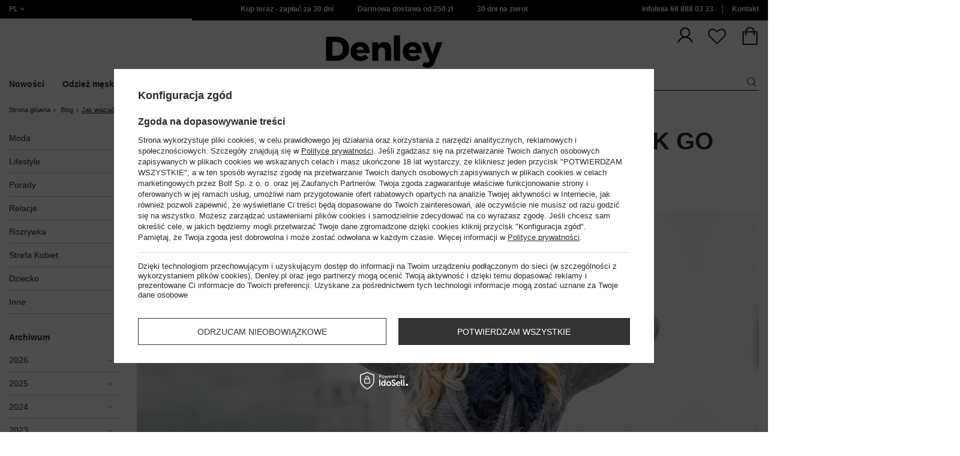

--- FILE ---
content_type: text/html; charset=utf-8
request_url: https://www.denley.pl/Jak-wiazac-duzy-zimowy-szalik-i-jak-go-modnie-nosic-blog-pol-1668771886.html
body_size: 51185
content:
<!DOCTYPE html>
<html compo="true" lang="pl" class="--pl" ><head><meta name='viewport' content='initial-scale = 1.0, maximum-scale = 2.0, width=device-width'/><meta http-equiv="Content-Type" content="text/html; charset=utf-8"><meta http-equiv="X-UA-Compatible" content="IE=edge"><title>Jak wiązać duży zimowy szalik i jak go modnie nosić? - Blog Denley</title><meta name="description" content="Jak wiązać duży zimowy szalik i jak go modnie nosić? ✅ Chcesz wiedzieć więcej? Kliknij i przeczytaj na blogu Denley.pl!"><link rel="icon" href="/gfx/pol/favicon.ico"><meta name="theme-color" content="#ef7f1a"><meta name="msapplication-navbutton-color" content="#ef7f1a"><meta name="apple-mobile-web-app-status-bar-style" content="#ef7f1a"><link rel="stylesheet" type="text/css" href="/gfx/pol/style.css.gzip?r=1767969989"><script>
                        var app_shop = {
                            urls: {
                                prefix: 'data="/gfx/'.replace('data="', '') + 'pol/',
                                graphql: '/graphql/v1/'
                            },
                            vars: {
                                priceType: 'gross'
                            },
                            txt: {},
                            fn: {},
                            fnrun: {},
                            files: [],
                            graphql: {}
                        };
                        app_shop.vars.lang = 'pl';
                    </script><script src="/gfx/pol/shop.js.gzip?r=1767969989"></script><meta name="robots" content="INDEX,FOLLOW,NOODP"><meta name="rating" content="general"><meta name="Author" content="www.denley.pl na bazie IdoSell (www.idosell.com/shop).">
<!-- Begin LoginOptions html -->

<style>
#client_new_social .service_item[data-name="service_Apple"]:before, 
#cookie_login_social_more .service_item[data-name="service_Apple"]:before,
.oscop_contact .oscop_login__service[data-service="Apple"]:before {
    display: block;
    height: 2.6rem;
    content: url('/gfx/standards/apple.svg?r=1743165583');
}
.oscop_contact .oscop_login__service[data-service="Apple"]:before {
    height: auto;
    transform: scale(0.8);
}
#client_new_social .service_item[data-name="service_Apple"]:has(img.service_icon):before,
#cookie_login_social_more .service_item[data-name="service_Apple"]:has(img.service_icon):before,
.oscop_contact .oscop_login__service[data-service="Apple"]:has(img.service_icon):before {
    display: none;
}
</style>

<!-- End LoginOptions html -->

<!-- Open Graph -->
<meta property="og:type" content="article"><meta property="og:url" content="https://www.denley.pl/Jak-wiazac-duzy-zimowy-szalik-i-jak-go-modnie-nosic-blog-pol-1668771886.html
"><meta property="og:title" content="Jak wiązać duży zimowy szalik i jak go modnie nosić?"><meta property="og:description" content="Szalik to doskonały element garderoby, który przydaje się nie tylko podczas jesiennej i zimowej aury, ale to wtedy właśnie jest najbardziej potrzebny. Nie tylko grzeje i chroni przed zimnem ważne części ciała, ale także…"><meta property="og:site_name" content="www.denley.pl"><meta property="og:locale" content="pl_PL"><meta property="og:image" content="https://www.denley.pl/data/include/img/news/1668771886.jpg"><meta property="og:image:width" content="1000"><meta property="og:image:height" content="520"><link rel="manifest" href="https://www.denley.pl/data/include/pwa/2/manifest.json?t=3"><meta name="apple-mobile-web-app-capable" content="yes"><meta name="apple-mobile-web-app-status-bar-style" content="black"><meta name="apple-mobile-web-app-title" content="www.denley.pl"><link rel="apple-touch-icon" href="/data/include/pwa/2/icon-128.png"><link rel="apple-touch-startup-image" href="/data/include/pwa/2/logo-512.png" /><meta name="msapplication-TileImage" content="/data/include/pwa/2/icon-144.png"><meta name="msapplication-TileColor" content="#2F3BA2"><meta name="msapplication-starturl" content="/"><script type="application/javascript">var _adblock = true;</script><script async src="/data/include/advertising.js"></script><script type="application/javascript">var statusPWA = {
                online: {
                    txt: "Połączono z internetem",
                    bg: "#5fa341"
                },
                offline: {
                    txt: "Brak połączenia z internetem",
                    bg: "#eb5467"
                }
            }</script><script async type="application/javascript" src="/ajax/js/pwa_online_bar.js?v=1&r=6"></script>
<!-- End Open Graph -->

<link rel="canonical" href="https://www.denley.pl/Jak-wiazac-duzy-zimowy-szalik-i-jak-go-modnie-nosic-blog-pol-1668771886.html" />
<link rel="alternate" hreflang="pl-PL" href="https://www.denley.pl/Jak-wiazac-duzy-zimowy-szalik-i-jak-go-modnie-nosic-blog-pol-1668771886.html" />

<!-- Begin additional html or js -->


<!--1546|2|612| modified: 2025-09-23 04:10:20-->
<link href="https://fonts.googleapis.com/css2?family=Montserrat:wght@100..900&display=swap" rel="stylesheet">
<!--1540|2|612| modified: 2025-09-23 04:10:20-->
<script>function onElementReady(selector, callback) {
console.log('działa observer');
  const elem = document.querySelector(selector);
  if (elem) {
    callback(elem);
    return;
  }

  const observer = new MutationObserver(() => {
    const elem = document.querySelector(selector);
    if (elem) {
      callback(elem);
      observer.disconnect();
    }
  });

  observer.observe(document.body, { childList: true, subtree: true });
}</script>
<!--1535|2|612| modified: 2025-11-05 14:08:58-->
<link rel="stylesheet" href="/data/include/cms/Front/style_new.css" type="text/css">
<!--1545|2|612| modified: 2025-09-23 04:10:20-->
<style>
.no-touch .wide .navbar-nav>li:nth-child(1):hover>ul, .no-touch .wide .navbar-nav>li:nth-child(1):focus-within>ul {
    display: flex;
    flex-direction: column;
}
</style>
<!--1548|2|612-->
<script>const orange = document.querySelectorAll('meta[content="#ef7f1a"]');
orange.forEach( e => {
    e.content = "#000000"
})</script>
<!--1480|2|602| modified: 2025-04-28 07:39:11-->
<style>
.related-categories-header{
font-size: 1.6em !important;
margin: 0.83em 0 !important;
}
ul#bottom-section-links {
    padding: 0px;
    list-style: none;
    display: grid;
    grid-template-columns: repeat(auto-fit, minmax(250px, 1fr));
    gap: 10px;
}
#bottom-section-links li {
    display: -webkit-box;
    display: -ms-flexbox;
    display: flex;
    -webkit-box-pack: center;
    -ms-flex-pack: center;
    justify-content: center;
    -ms-flex-line-pack: center;
    align-content: center;
    color: #212529;
    height: 100%;
    min-height: 50px;
    text-align: center;
}
#bottom-section-links li a {
    display: -webkit-box;
    display: -ms-flexbox;
    display: flex;
    -webkit-box-align: center;
    -ms-flex-align: center;
    align-items: center;
	color: black;
    font-weight: 600;
    width: 100%;
    margin: 0 auto;
    -webkit-box-pack: center;
    -ms-flex-pack: center;
    justify-content: center;
    border: 1px solid;
    padding-top: 13px;
    padding-bottom: 13px;
	text-decoration:none;
}
</style>
<!--1526|2|602| modified: 2025-06-25 11:18:31-->
<script>    (() => {
        const href = location.pathname;
        if (href.includes('blogbydate')) {
            const metaRobots = document.querySelector('meta[name="robots"]')

            if (!metaRobots) {
                metaRobots = document.createElement("meta")
                metaRobots.setAttribute("name", "robots")
                document.head.appendChild(metaRobots)
            }

            metaRobots.setAttribute("content", "NOINDEX,NOFOLLOW,NOODP")
        }

    })();</script>
<!--1176|2|598| modified: 2024-05-22 14:18:19-->
<script src="https://cdnjs.cloudflare.com/ajax/libs/crypto-js/4.0.0/crypto-js.min.js" integrity="sha512-nOQuvD9nKirvxDdvQ9OMqe2dgapbPB7vYAMrzJihw5m+aNcf0dX53m6YxM4LgA9u8e9eg9QX+/+mPu8kCNpV2A==" crossorigin="anonymous"></script>
<!--1291|2|568| modified: 2025-11-03 10:47:06-->
<script>    document.addEventListener("DOMContentLoaded", () => {
        const adress = location.pathname;
        const head = document.getElementsByTagName('head')[0];

        if (adress.includes('-blog-pol-')) {
            const link = document.createElement('link');
            link.rel = "canonical";
            link.href = location.href;
            head.append(link);
        }
    });</script>
<!--1561|2|568| modified: 2025-12-03 10:26:36-->
<script>(() => {
  const allowedIds = new Set([
    1602681577, 1602672716, 1602683514, 1602681419, 1602681448, 1602673199,
    1753772760, 1602672559, 1602673458, 1602670324, 1602670379, 1602670266,
    1602683406, 1732094834, 1602680808, 1602681440, 1602681595, 1602672917,
    1602670084, 1602669941, 1602671817, 1602671707, 1654690995, 1602671137,
    1602673039, 1602673405, 1602670592, 1602672622, 1602670313, 1602681679,
    1602673018, 1602670434, 1602672229, 1602681752, 1746610750, 1602673219,
    1602680632, 1756800655, 1602681464, 1602671146, 1602680825, 1602670262,
    1602681697, 1602670596, 1602681704, 1602669927, 1602681345, 1602672027,
    1602681502, 1602673580, 1602672150, 1602682273, 1602682900, 1602673261,
    1638953579, 1602683213, 1602670944, 1742374954, 1602683267, 1602672806,
    1602681875, 1602669858, 1602670711, 1602671895, 1602672447, 1602681556,
    1602670514, 1602671929, 1602670584, 1742218130, 1602670635, 1602681630,
    1602670219, 1602680587, 1602680682, 1715279493, 1602681574, 1602670759,
    1602673011, 1602670937, 1602681620, 1602672217, 1602672537, 1602669860,
    1602672434, 1602671926, 1602673120, 1602670271, 1602670275, 1602670291,
    1602672161, 1602673194, 1602671945, 1602681358, 1744105448, 1602673065,
    1602670830, 1602671856, 1602673421, 1735288102, 1602672344, 1666175944,
    1602681588, 1602680636, 1602672655, 1602670101, 1602681114, 1735650215,
    1602673569, 1602670732, 1602671123, 1602670754, 1602672302, 1625061104,
    1750771004, 1602671721, 1602669931, 1602672908, 1602681394, 1602681374,
    1602680841, 1602673051, 1602681408, 1729665702, 1602673366, 1602681361,
    1602673552, 1602681748, 1602681904, 1602682904, 1745836952, 1602681550,
    1602681658, 1602672701, 1602672676, 1602670828, 1602681202, 1602672514,
    1602672423, 1602671015, 1602670739, 1602672549, 1738752954, 1735286834,
    1602683498, 1602681350, 1602672845, 1602671667, 1602680836, 1602681654,
    1602672574, 1602673230, 1602671912, 1602673185, 1602681477, 1728301592,
    1602672530, 1602672460, 1602673111, 1602673211, 1750662141, 1602670607,
    1602671993, 1602669951, 1602683443, 1602672612, 1740475100, 1745835738,
    1602673236, 1602679700, 1602670620, 1602681522, 1602680652, 1602673031,
    1602670347, 1602672696, 1723211096, 1602669972, 1613979340, 1602671018,
    1602670650, 1602670737, 1602672779, 1602670721, 1602672813, 1735653187,
    1602683482, 1602681316, 1602681313, 1602683397, 1602671923, 1602673101,
    1727077553, 1602671784, 1602683216, 1602681372, 1602670325, 1602671793,
    1758539105, 1602671826, 1602672474, 1602680849, 1602670440, 1602670369,
    1602671048, 1734935759, 1602672290, 1602670839, 1602671700, 1744106484,
    1602672594, 1602670676, 1602670370, 1636356549, 1602669888, 1602670466,
    1602683547, 1602673274, 1658821176, 1602680703, 1747394578, 1602681470,
    1750668448, 1602681389, 1602681147, 1753774228, 1602671064, 1716447861,
    1602670589, 1602670697, 1602670694, 1602673034, 1642415280, 1619076218,
    1602672689, 1602672094, 1602670628, 1753781180, 1602672237, 1602672488,
    1602669914, 1602680689, 1760360485, 1602681413, 1602672479, 1602669904,
    1602683272, 1602671834, 1602671073, 1602683421, 1602681376, 1602669967,
    1602669901, 1602679991, 1602670946, 1602672235, 1602673214, 1602681176,
    1602672954, 1734935074, 1602673258, 1602671097, 1602681511, 1602681599,
    1602672355, 1602669966, 1659008458, 1602670967, 1602670843, 1602672521,
    1602672278, 1728300305, 1602672431, 1602680676, 1602672370, 1602672956,
    1602673430, 1602680570, 1602681453, 1602673461, 1602672584, 1602672485,
    1602681565, 1602673158, 1602672831, 1602681234, 1602672566, 1602680855,
    1602673506, 1602669874, 1602681487, 1602671938, 1602670545, 1602669916,
    1602670669, 1602681772, 1602681636, 1602672568, 1698651010, 1602680715,
    1602681425, 1602682907, 1602672052, 1602672180, 1602672405, 1747393395,
    1602681431, 1602672925, 1602672553, 1602672713, 1602669933, 1602669862,
    1602671864, 1602673309, 1602672561, 1602672660, 1602672396, 1602670353,
    1602681504, 1602670001, 1744112124, 1602670316, 1602670034, 1602673485,
    1602672580, 1602672662, 1602670191, 1602681268, 1602681519, 1602671964,
    1602672758, 1602669994, 1602670281, 1665660309, 1645790661, 1602672905,
    1602671916, 1602681066, 1602681553, 1602681165, 1602683476, 1602673005,
    1602669922, 1602671460, 1602670216, 1602673071, 1661516726, 1602670343,
    1602672283, 1602672243, 1602670911, 1751956842, 1602673362, 1602670724,
    1602673126, 1602671868, 1602681855, 1602671878, 1602673037, 1602672136,
    1602673588, 1602672041, 1602683240, 1746611064, 1602681241, 1602681562,
    1602672001, 1602683536, 1602670203, 1602683503, 1602672948, 1602672592,
    1602672993, 1602672577, 1602672128, 1602681319, 1602673057, 1602669954,
    1602672437, 1602673271, 1602672195, 1602669937, 1602681324, 1602672125,
    1602670953, 1741002113, 1749206890, 1602672668, 1602671787, 1701177385,
    1602672325, 1602682000, 1602672599, 1728299216, 1602670816, 1602671076,
    1602672239, 1602681386, 1602673045, 1602671870, 1749206462, 1602681135,
    1602671901, 1602670647, 1716449266, 1602673123, 1602672132, 1602672811,
    1750405699, 1602681473, 1602669969, 1602672262, 1602670412, 1602669982,
    1602680626, 1602670430, 1602673583, 1734935297, 1602680719, 1602673496,
    1750844334, 1602670956, 1602669826, 1602673549, 1602670631, 1602672387,
    1684837622, 1602681079, 1727782691, 1602681647, 1602681216, 1753780251,
    1602671999, 1602671798, 1602672153, 1602680566, 1602672376, 1602672039,
    1602681381, 1602669898, 1602681383, 1602671153, 1602680696, 1602671988,
    1602669834, 1602669842, 1602673134, 1602681605, 1602682102, 1602672833,
    1602681289, 1602670623, 1602670549, 1602672081, 1602672288, 1602681767,
    1602671839, 1602681210, 1602681450, 1602681332, 1602672500, 1602673433,
    1602672498, 1602673016, 1602671162, 1602672358, 1617344827, 1602673074,
    1602670420, 1602672099, 1759931177, 1602681223, 1602672526, 1756456080,
    1602672698, 1602672496, 1602670776, 1602681311, 1602670376, 1602681990,
    1602672941, 1602681187, 1602669948, 1736927928, 1602681152, 1602681144,
    1602673539, 1602670158, 1633518738, 1602670970, 1602672457, 1602669907,
    1621409851, 1602681353, 1602672995, 1602672606, 1602682891, 1602673520,
    1602681416, 1602681428, 1602683206, 1602683529, 1602670942, 1602672965,
    1602671891, 1602671971, 1602671851, 1602672416, 1730903635, 1602672005,
    1735649361, 1602672674, 1602671837, 1602672254, 1602670453, 1602672468,
    1602681614, 1602682019, 1703852631, 1602670837, 1602669985, 1602672170,
    1602672719, 1749205692, 1602681213, 1602670230, 1602683479, 1734935905,
    1602681154, 1602672347, 1602681139, 1602672248, 1602672512, 1651149789,
    1602672267, 1602671081, 1602671795, 1602672704, 1602670905, 1602681247,
    1602671093, 1602670193, 1602680639, 1602673167, 1602670794, 1602671165,
    1602681220, 1602681584, 1602670553, 1602671860, 1602673165, 1602680018,
    1602672986, 1602671880, 1602681662, 1602673535, 1602671726, 1602681286,
    1602681461, 1602681192, 1602680389, 1602681602, 1602681229, 1602670098,
    1602669877, 1602671898, 1602681867, 1602671809, 1602671811, 1602671719,
    1602682057, 1602670522, 1602681496, 1602672932, 1602670094, 1602681400,
    1602681514, 1602672679, 1602680622, 1602670403, 1602672428, 1602671821,
    1602672399, 1602673410, 1602673176, 1602683473, 1602681639, 1602681675,
    1602673187, 1602670517, 1602670922, 1602672785, 1602673047, 1602673148,
    1602671107, 1602680021, 1602672015, 1602683853, 1602670528, 1602669925,
    1602669947, 1602681729, 1602672062, 1602673269, 1602680603, 1602670719,
    1602673244, 1602681295, 1602670110, 1602681791, 1602672466, 1602681047,
    1602672617, 1602671036, 1723018618, 1602683697, 1602672491, 1749206271,
    1602683493, 1602672792, 1602673517, 1602669911, 1602673174, 1732189014,
    1602672036, 1602681130, 1602670524, 1755499119, 1622016039, 1602683450,
    1602673528, 1602673132, 1602670863, 1602669823, 1602680531, 1602670195,
    1751893935, 1602672359, 1753694409, 1602672021, 1602681508, 1602672101,
    1602672252, 1602681226, 1602670372, 1741865208, 1602681335, 1602681274,
    1602681299, 1602671080, 1602681251, 1602673116, 1602681090, 1602681733,
    1602670127, 1602681669, 1602670389, 1602681367, 1602680029, 1602673180,
    1602681608, 1602670604, 1602673372, 1602671853, 1602670919, 1602672054,
    1602683982, 1624965692, 1602681622, 1602670134, 1602681650, 1602670284,
    1735287641, 1602681062, 1602681338, 1602671160, 1602681391, 1602671969,
    1753686223, 1602681365, 1602681456, 1602673393, 1602671394, 1741083796,
    1602670135, 1602681076, 1602681070, 1602670409, 1727163017, 1602672545,
    1602681517, 1602672934, 1602672887, 1745837553, 1602672732, 1602671020,
    1602670626, 1602673233, 1602680664, 1602682035, 1602672999, 1602672349,
    1602670653, 1602670861, 1602670242, 1602681149, 1602681446, 1602669864,
    1602669942, 1602670572, 1602672018, 1602681404, 1602672023, 1602683435,
    1602671174, 1602672601, 1602672672, 1602673092, 1602672084, 1602672078,
    1602670556, 1602681238, 1602672535, 1602681499, 1602672186, 1602681725,
    1602671647, 1602670160, 1602680595, 1602681894, 1602683542, 1602672131,
    1602672643, 1723279901, 1602680599, 1602681437, 1602673426, 1602672178,
    1602672333, 1602683520, 1602670359, 1602681277, 1602681117, 1602681788,
    1602681168, 1602683470, 1602669997, 1602680700, 1602670232, 1602681433,
    1602681610, 1602681410, 1602670115, 1616744134, 1736236409, 1602672482,
    1602670311, 1602672978, 1602681422, 1602670225, 1602672056, 1602673502,
    1602672533, 1602671114, 1602672127, 1602672980, 1602681567, 1602672342,
    1742374301, 1602673136, 1602672939, 1602671921, 1602671888, 1602671832,
    1602683446, 1602681997, 1602672684, 1735287208, 1602670458, 1602683485,
    1602669852, 1602683233, 1602680607, 1602681281, 1602673196, 1602670490,
    1602669894, 1602672480, 1708430439, 1602673026, 1602670349, 1706084524,
    1602669958, 1602673156, 1602681443, 1602670766, 1602681086, 1602671032,
    1602681231, 1602672068, 1602681528, 1602681171, 1602671803, 1602681626,
    1602681633, 1602673191, 1602672650, 1602681184, 1602673542, 1746609952,
    1602672841, 1602683550, 1602671961, 1602669836, 1602673467, 1602671790,
    1602672444, 1602672215, 1602669882, 1602681559, 1602671974, 1602672967,
    1602670405, 1602681173, 1602673171, 1602673444, 1602670083, 1602673277,
    1602671456, 1602672589, 1602672292, 1602680041, 1602670138, 1602671691,
    1602681322, 1681898221, 1602681284, 1602671976, 1602683131, 1602670475,
    1602683437, 1658299277, 1602672351, 1602672353, 1749711805, 1602670129,
    1602683230, 1602671857, 1602673207, 1602670366, 1602680616, 1602683490,
    1602680843, 1748429151, 1602670661, 1602672246, 1602672975, 1602670796,
    1602683801, 1602672524, 1602683831, 1602681271, 1602671910, 1602671959,
    1602673557, 1602683417, 1728549557, 1602672212, 1602671096, 1602683402,
    1602672551, 1602672471, 1602669960, 1602681127, 1602670716, 1751446815,
    1602670938, 1602670486, 1602670413, 1602669879, 1602670488, 1602681776,
    1602680693, 1602681709, 1602669850, 1602673014, 1602670513, 1750407236,
    1750928952, 1602681616, 1602670351, 1602681181, 1602671986, 1602670688,
    1602670565, 1602670477, 1602669991, 1602670136, 1602681179, 1602670079,
    1602681534, 1602672597, 1602681458, 1602682089, 1602670187, 1745836199,
    1666952193, 1602680857, 1602670105, 1602683424, 1602671758, 1602683219,
    1744107274, 1602672875, 1602671940, 1602681398, 1602683197, 1602681526,
    1602672331, 1602669912, 1602670168, 1602680581, 1602672508, 1602672088,
    1730190388, 1602670960, 1602681480, 1602681160, 1602672937, 1727078719,
    1602672510, 1602672065, 1602672930, 1602680660, 1602681693, 1666254987,
    1602670344, 1757320649, 1602670519, 1602671931, 1602670501, 1602681871, 337,
    613, 335, 530, 858, 1495, 755, 336, 450, 603, 749, 350,
  ]);

  const getIdFromUrl = () => {
    const path = window.location.pathname;
    // Regex: znajdź cyfry tuż przed .html
    const match = path.match(/(\d+)\.html$/);
    return match ? match[1] : null;
  };

  // Sprawdź i wykonaj akcję
  const id = getIdFromUrl();

  if (id && allowedIds.has(+id)) {
    console.log("Znaleziono ID:", id);
    const robots = document.querySelector('meta[name="robots"]');
    if (robots && !robots.content.toLowerCase().includes("noindex")) {
      document.querySelector('meta[name="robots"]').content =
        "NOINDEX,NOFOLLOW,NOODP";
    } else {
      const firstMeta = document.querySelector("meta");
      const newRobots = createElement("meta");
      newRobots.name = "robots";
      newRobots.content = "NOINDEX,NOFOLLOW,NOODP";
      newRobots.after(firstMeta);
    }
  }
})();
</script>
<!--1411|2|587| modified: 2024-07-31 16:44:38-->
<script>    function getCookie(cname) {
        let name = cname + "=";
        let decodedCookie = decodeURIComponent(document.cookie);
        let ca = decodedCookie.split(';');
        for (let i = 0; i < ca.length; i++) {
            let c = ca[i];
            while (c.charAt(0) == ' ') {
                c = c.substring(1);
            }
            if (c.indexOf(name) == 0) {
                return c.substring(name.length, c.length);
            }
        }
        return "";
    }
    cookie_zgody = getCookie('iai_cookie');
    if (cookie_zgody === "") {
        cookie_zgody = {
            marketing: "",
            analytics: ""
        };
    } else {
        cookie_zgody = JSON.parse(cookie_zgody);
    }


    if (cookie_zgody.marketing == true && cookie_zgody.analytics == true) {
        console.log('cookie działa');
    }
console.log(cookie_zgody);</script>
<!--1455|2|587| modified: 2024-03-13 12:16:10-->
<style>
.iai_cookie__wrapper {
    border-top: 1px solid #dbdbdb;
    margin-top: 15px;
    padding-top: 15px;
}
</style>
<!--1438|2|595| modified: 2024-03-06 11:44:07-->
<script>
if (cookie_zgody.marketing == true && cookie_zgody.analytics == true) {
    !function(d,m,e,v,n,t,s){d['WphTrackObject'] = n;
        d[n] = window[n] || function() {(d[n].queue=d[n].queue||[]).push(arguments)},
            d[n].l = 1 * new Date(), t=m.createElement(e), s=m.getElementsByTagName(e)[0],
            t.async=1;t.src=v;s.parentNode.insertBefore(t,s)}(window,document,'script',
        'https://pixel.wp.pl/w/tr.js', 'wph');
    wph('init', '4A913C2A-83F-238', {
        plugin_name: "Idosell_cart",
        plugin_version: "1.0.0"
    });
}
</script>
<!--918|2|481| modified: 2022-09-22 14:37:51-->
<!-- i918 c481 -->
<style>
.sm-webpush #consentForm img {
	width: auto !important;
	height: auto !important;
}
.sm-webpush #consentForm div {
	text-align: center !important;
}

.sm-webpush #consentForm p.ng-binding {
	text-align: left !important;
}

.sm-webpush #consentForm > div {
	flex-direction: column !important;
}

.sm-webpush #consentForm > div:first-child > div:nth-child(2) {
min-height: auto !important;
}

.sm-webpush.animated.slideInDown {
    width: 400px!important;
}

.sm-webpush #consentForm > div button {
    margin: 15px 0!important;
}

div#web-push-footer {
    display: none;
}
</style>
<!-- i918 c481 - end -->
<!--1188|2|481| modified: 2021-05-19 14:25:23-->
<link rel="manifest" href="/manifest.json">
<!--928|2|483| modified: 2023-08-02 16:05:28-->
<!-- i928 c483 -->
<script>
 if (cookie_zgody.marketing == true && cookie_zgody.analytics == true) {
    var adres = document.location.href;
    var url = new URL(adres);
    var c = url.searchParams.get("cjevent");

    if (c) {
        $.cookie('cjevent_cookie', c, {
            expires: 120
        })
    }
}
</script>
<!-- i928 c483 - end -->
<!--1095|2|140| modified: 2022-09-13 11:28:59-->
<meta name="facebook-domain-verification" content="fzo0ptix8kuc04rc99mdgvkkqz41ea" />
<!--1269|2|368| modified: 2023-10-26 09:06:43-->
<style>
.menu_top__link img{
height: 22px;
}
 </style>
<!--1198|2|523| modified: 2024-04-15 13:39:16-->
<script>if (cookie_zgody.marketing == true && cookie_zgody.analytics == true) {
!function (w, d, t) {
  w.TiktokAnalyticsObject=t;var ttq=w[t]=w[t]||[];ttq.methods=["page","track","identify","instances","debug","on","off","once","ready","alias","group","enableCookie","disableCookie"],ttq.setAndDefer=function(t,e){t[e]=function(){t.push([e].concat(Array.prototype.slice.call(arguments,0)))}};for(var i=0;i<ttq.methods.length;i++)ttq.setAndDefer(ttq,ttq.methods[i]);ttq.instance=function(t){for(var e=ttq._i[t]||[],n=0;n<ttq.methods.length;n++)ttq.setAndDefer(e,ttq.methods[n]);return e},ttq.load=function(e,n){var i="https://analytics.tiktok.com/i18n/pixel/events.js";ttq._i=ttq._i||{},ttq._i[e]=[],ttq._i[e]._u=i,ttq._t=ttq._t||{},ttq._t[e]=+new Date,ttq._o=ttq._o||{},ttq._o[e]=n||{};var o=document.createElement("script");o.type="text/javascript",o.async=!0,o.src=i+"?sdkid="+e+"&lib="+t;var a=document.getElementsByTagName("script")[0];a.parentNode.insertBefore(o,a)};

  ttq.load('C3M3NM33G487IS97ACS0');
  ttq.page();
}(window, document, 'ttq');
}</script>
<!--1258|2|527| modified: 2023-08-02 16:14:07-->
<script type="text/javascript">
if (cookie_zgody.marketing == true && cookie_zgody.analytics == true) {
(function() {
    var _qS = document.createElement('script');
    _qS.type = 'text/javascript';
    _qS.async = true;
    _qS.src = 'https://qjs.d0de5c75c4658a03.denley.pl/qjs/d0de5c75c4658a03.js';
    (document.getElementsByTagName('head')[0]||document.getElementsByTagName('body')[0]).appendChild(_qS);
})();
}
</script>
<!--1462|2|529| modified: 2024-09-10 13:47:52-->
<script>const sizesJson = { 'sizes': [ { 'id': '169', 'name': '17', }, { 'id': '170', 'name': '17,5', }, { 'id': '171', 'name': '18', }, { 'id': '172', 'name': '18,5', }, { 'id': '173', 'name': '19', }, { 'id': '174', 'name': '19,5', }, { 'id': '175', 'name': '20', }, { 'id': '176', 'name': '21', }, { 'id': '178', 'name': '22', }, { 'id': '179', 'name': '23', }, { 'id': '180', 'name': '60', }, { 'id': '181', 'name': '20euro', }, { 'id': '182', 'name': '30euro', }, { 'id': '183', 'name': '50euro', }, { 'id': '184', 'name': '100euro', }, { 'id': '185', 'name': '200euro', }, { 'id': '192', 'name': 'OS', }, { 'id': '195', 'name': '£15', }, { 'id': '196', 'name': '£25', }, { 'id': '197', 'name': '£40', }, { 'id': '198', 'name': '£85', }, { 'id': '199', 'name': '£170', }, { 'id': '200', 'name': '650 ГРН', }, { 'id': '201', 'name': '1300 ГРН', }, { 'id': '202', 'name': '2000 ГРН', }, { 'id': '203', 'name': '3000 ГРН', }, { 'id': '204', 'name': '6500 ГРН', }, { 'id': '239', 'name': '415', }, { 'id': '240', 'name': '414', }, { 'id': '241', 'name': '412', }, { 'id': '242', 'name': '417', }, { 'id': '243', 'name': '413', }, { 'id': '244', 'name': '411', }, { 'id': '245', 'name': '410', }, { 'id': '246', 'name': '416', }, { 'id': '247', 'name': 'uniw', }, { 'id': '258', 'name': '25_euro', }, { 'id': '259', 'name': '50_euro', }, { 'id': '260', 'name': '100_euro', }, { 'id': '261', 'name': '5000huf', }, { 'id': '262', 'name': '10000huf', }, { 'id': '263', 'name': '20000huf', }, { 'id': '275', 'name': '30 ml', }, { 'id': '276', 'name': '35 ml', }, { 'id': '277', 'name': '€20', }, { 'id': '278', 'name': '€30', }, { 'id': '279', 'name': '€100', }, { 'id': '89', 'name': 'Uniwersalny', }, { 'id': 'uniw', 'name': 'Uniwersalnу', }, { 'id': '1', 'name': 'XXS', }, { 'id': '2', 'name': 'XS', }, { 'id': '301', 'name': 'XS/S', }, { 'id': 'V', 'name': 'S/M', }, { 'id': 'W', 'name': 'M/L', }, { 'id': '3', 'name': 'S', }, { 'id': '4', 'name': 'M', }, { 'id': '5', 'name': 'L', }, { 'id': 'Y', 'name': 'L/XL', }, { 'id': '6', 'name': 'XL', }, { 'id': 'Z', 'name': 'XL/2XL', }, { 'id': '7', 'name': '2XL', }, { 'id': '39', 'name': '2XL/3XL', }, { 'id': '8', 'name': '3XL', }, { 'id': '9', 'name': '4XL', }, { 'id': '27', 'name': '5XL', }, { 'id': 'X', 'name': '6XL', }, { 'id': '159', 'name': '7XL', }, { 'id': '160', 'name': '8XL', }, { 'id': '307', 'name': '9XL', }, { 'id': '140', 'name': 'r140', }, { 'id': '146', 'name': 'r146', }, { 'id': '152', 'name': 'r152', }, { 'id': '158', 'name': 'r158', }, { 'id': '164', 'name': 'r164', }, { 'id': '29', 'name': '8', }, { 'id': '28', 'name': '10', }, { 'id': '30', 'name': '12', }, { 'id': '31', 'name': '14', }, { 'id': '38', 'name': '16', }, { 'id': '40', 'name': 'r46', }, { 'id': '41', 'name': 'r48', }, { 'id': '42', 'name': 'r50', }, { 'id': '43', 'name': 'r52', }, { 'id': '44', 'name': 'r54', }, { 'id': '45', 'name': 'r56', }, { 'id': '46', 'name': 'r58', }, { 'id': '47', 'name': 'r60', }, { 'id': 'U', 'name': 'Rozmiar-1', }, { 'id': '48', 'name': 'LOT', }, { 'id': '49', 'name': 'r30', }, { 'id': '50', 'name': 'r32', }, { 'id': '51', 'name': 'r34', }, { 'id': '52', 'name': 'r36', }, { 'id': '53', 'name': 'r38', }, { 'id': '55', 'name': 'S29', }, { 'id': '56', 'name': 'S30', }, { 'id': '58', 'name': 'S32', }, { 'id': '59', 'name': 'S33', }, { 'id': '60', 'name': 'S34', }, { 'id': '61', 'name': 'S36', }, { 'id': '143', 'name': '25', }, { 'id': '10', 'name': '26', }, { 'id': '11', 'name': '30/33', }, { 'id': '12', 'name': '31/33', }, { 'id': '13', 'name': '32/33', }, { 'id': '14', 'name': '33/33', }, { 'id': '15', 'name': '34/33', }, { 'id': '16', 'name': '35/33', }, { 'id': '17', 'name': '36/33', }, { 'id': '34', 'name': '29/34', }, { 'id': '35', 'name': '30/34', }, { 'id': '36', 'name': '31/34', }, { 'id': '37', 'name': '32/34', }, { 'id': '62', 'name': '33/34', }, { 'id': '63', 'name': '34/34', }, { 'id': '64', 'name': '27', }, { 'id': '65', 'name': '36/34', }, { 'id': '70', 'name': '38/34', }, { 'id': '142', 'name': '40/34', }, { 'id': '71', 'name': '38/33', }, { 'id': '90', 'name': '28', }, { 'id': '57', 'name': '29', }, { 'id': '74', 'name': '30', }, { 'id': '78', 'name': '31', }, { 'id': '75', 'name': '32', }, { 'id': '76', 'name': '33', }, { 'id': '77', 'name': '34', }, { 'id': '148', 'name': '35', }, { 'id': '72', 'name': '36', }, { 'id': '91', 'name': '38', }, { 'id': '207', 'name': '39', }, { 'id': '80', 'name': '29/32', }, { 'id': '81', 'name': '30/32', }, { 'id': '82', 'name': '31/32', }, { 'id': '69', 'name': '32/32', }, { 'id': '83', 'name': '33/32', }, { 'id': '84', 'name': '34/32', }, { 'id': '86', 'name': '35/32', }, { 'id': '85', 'name': '36/32', }, { 'id': '87', 'name': '37/32', }, { 'id': '88', 'name': '38/32', }, { 'id': '257', 'name': '28/42', }, { 'id': '135', 'name': '30/44', }, { 'id': '136', 'name': '32/46', }, { 'id': '137', 'name': '34/48', }, { 'id': '138', 'name': '36/50', }, { 'id': '139', 'name': '38/52', }, { 'id': '141', 'name': '40/54', }, { 'id': '144', 'name': 'W28 L32', }, { 'id': '145', 'name': 'W29 L32', }, { 'id': '161', 'name': 'W30 L32', }, { 'id': '162', 'name': 'W31 L32', }, { 'id': '163', 'name': 'W32 L32', }, { 'id': '165', 'name': 'W33 L32', }, { 'id': '166', 'name': 'W34 L32', }, { 'id': '206', 'name': 'W35 L32', }, { 'id': '167', 'name': 'W36 L32', }, { 'id': '194', 'name': 'W38 L32', }, { 'id': '248', 'name': '40/33', }, { 'id': '249', 'name': '42/33', }, { 'id': '264', 'name': 'W29 L34', }, { 'id': '265', 'name': 'W30 L34', }, { 'id': '266', 'name': 'W28 L34', }, { 'id': '267', 'name': 'W31 L34', }, { 'id': '268', 'name': 'W32 L34', }, { 'id': '269', 'name': 'W33 L34', }, { 'id': '270', 'name': 'W34 L34', }, { 'id': '271', 'name': 'W35 L34', }, { 'id': '272', 'name': 'W36 L34', }, { 'id': '273', 'name': 'W37 L34', }, { 'id': '274', 'name': 'W38 L34', }, { 'id': '286', 'name': '28/XS', }, { 'id': '287', 'name': '29/S', }, { 'id': '288', 'name': '30/S', }, { 'id': '289', 'name': '31/M', }, { 'id': '290', 'name': '32/M', }, { 'id': '291', 'name': '33/L', }, { 'id': '292', 'name': '34/L', }, { 'id': '293', 'name': '35/XL', }, { 'id': '294', 'name': '36/XL', }, { 'id': '295', 'name': '37/2XL', }, { 'id': '296', 'name': '38/2XL', }, { 'id': '298', 'name': '39/3XL', }, { 'id': '297', 'name': '40/3XL', }, { 'id': '299', 'name': '42/3XL', }, { 'id': '300', 'name': '41/3XL', }, { 'id': '147', 'name': 'Rozmiar lоsowy', }, { 'id': '302', 'name': '35-38', }, { 'id': '303', 'name': '35-39', }, { 'id': '305', 'name': '35-41', }, { 'id': '284', 'name': '36-38', }, { 'id': '304', 'name': '38-42', }, { 'id': '285', 'name': '39-41', }, { 'id': '149', 'name': '39-42', }, { 'id': '253', 'name': '40-41', }, { 'id': '308', 'name': '40-42', }, { 'id': '306', 'name': '40-43', }, { 'id': '250', 'name': '40-46', }, { 'id': '255', 'name': '41-43', }, { 'id': '151', 'name': '41-44', }, { 'id': '251', 'name': '41-46', }, { 'id': '252', 'name': '41-47', }, { 'id': '94', 'name': '42-44', }, { 'id': '150', 'name': '43-46', }, { 'id': '256', 'name': '44-46', }, { 'id': '254', 'name': '45-46', }, { 'id': '153', 'name': '100 RON', }, { 'id': '154', 'name': '200 RON', }, { 'id': '157', 'name': '300 RON', }, { 'id': '155', 'name': 'rabat_500', }, { 'id': '156', 'name': 'rabat_1000', }, { 'id': '18', 'name': '35,0', }, { 'id': '22', 'name': '35,5', }, { 'id': '19', 'name': '36,0', }, { 'id': '20', 'name': '36,5', }, { 'id': '21', 'name': '37,0', }, { 'id': 'A', 'name': '37.5', }, { 'id': 'B', 'name': '38,0', }, { 'id': 'C', 'name': '38.5', }, { 'id': 'D', 'name': '39,0', }, { 'id': 'E', 'name': '39.5', }, { 'id': 'F', 'name': '40', }, { 'id': 'G', 'name': '40.5', }, { 'id': 'H', 'name': '41', }, { 'id': 'I', 'name': '41.5', }, { 'id': 'J', 'name': '42', }, { 'id': 'K', 'name': '42.5', }, { 'id': 'L', 'name': '43', }, { 'id': 'M', 'name': '43.5', }, { 'id': 'N', 'name': '44', }, { 'id': 'O', 'name': '44.5', }, { 'id': 'P', 'name': '45', }, { 'id': 'Q', 'name': '45.5', }, { 'id': 'R', 'name': '46', }, { 'id': 'S', 'name': '46.5', }, { 'id': 'T', 'name': '47', }, { 'id': '54', 'name': 'ROZMIAR', }, { 'id': '208', 'name': '34,0', }, { 'id': '209', 'name': '33,0', }, { 'id': '210', 'name': '32,0', }, { 'id': '211', 'name': '31,0', }, { 'id': '212', 'name': '30,0', }, { 'id': '213', 'name': '29,0', }, { 'id': '214', 'name': '28,0', }, { 'id': '215', 'name': '27,0', }, { 'id': '216', 'name': '26,0', }, { 'id': '217', 'name': '25,0', }, { 'id': '218', 'name': '20,0', }, { 'id': '219', 'name': '21,0', }, { 'id': '220', 'name': '22,0', }, { 'id': '221', 'name': '23,0', }, { 'id': '222', 'name': '24,0', }, { 'id': '223', 'name': '80-86', }, { 'id': '224', 'name': '86-92', }, { 'id': '225', 'name': '92-98', }, { 'id': '226', 'name': '98-104', }, { 'id': '227', 'name': '104-110', }, { 'id': '228', 'name': '110-116', }, { 'id': '229', 'name': '116-122', }, { 'id': '230', 'name': '122-128', }, { 'id': '238', 'name': '128-134', }, { 'id': '231', 'name': '134-140', }, { 'id': '235', 'name': '140-146', }, { 'id': '232', 'name': '146-152', }, { 'id': '236', 'name': '152-158', }, { 'id': '233', 'name': '158-164', }, { 'id': '237', 'name': '164-170', }, { 'id': '234', 'name': '170-176', }, { 'id': '280', 'name': '146', }, { 'id': '281', 'name': '152', }, { 'id': '282', 'name': '158', }, { 'id': '283', 'name': '164', }, { 'id': '92', 'name': '85', }, { 'id': '32', 'name': '90', }, { 'id': '93', 'name': '95', }, { 'id': '23', 'name': '100', }, { 'id': '67', 'name': '105', }, { 'id': '25', 'name': '110', }, { 'id': '66', 'name': '115', }, { 'id': '24', 'name': '120', }, { 'id': '68', 'name': '125', }, { 'id': '33', 'name': '130', }, { 'id': '177', 'name': '135', }, { 'id': '26', 'name': '140', }, { 'id': '79', 'name': '150', }, { 'id': '95', 'name': 'S/46', }, { 'id': '96', 'name': 'M/48', }, { 'id': '99', 'name': 'L/50', }, { 'id': '97', 'name': 'XL/52', }, { 'id': '98', 'name': '2XL/54', }, { 'id': '133', 'name': '3XL/56', }, { 'id': '134', 'name': '4XL/58', }, { 'id': '168', 'name': '5XL/60', }, { 'id': '73', 'name': 'XXS/44', }, { 'id': '186', 'name': 'XS/46', }, { 'id': '187', 'name': 'S/48', }, { 'id': '188', 'name': 'M/50', }, { 'id': '189', 'name': 'L/52', }, { 'id': '190', 'name': 'XL/54', }, { 'id': '191', 'name': '2XL/56', }, { 'id': '193', 'name': '3XL/58', }, { 'id': '205', 'name': '4XL/60', }, ]}</script>
<!--1249|2|529| modified: 2024-09-10 13:47:52-->
<script>    document.addEventListener('DOMContentLoaded', () => {
        window.dataLayer = window.dataLayer || []

        function gtag() {
            dataLayer.push(arguments)
        }

        gtag('consent', 'default', {
            ad_storage: 'denied',
            ad_user_data: 'denied',
            ad_personalization: 'denied',
            analytics_storage: 'denied',
            wait_for_update: 2000,
        })
        const consent = () => {
            //if (cookie_zgody.marketing == true || cookie_zgody.analytics == true) {
            gtag('consent', 'update', {
                analytics_storage: cookie_zgody.analytics == true ? 'granted' : 'denied',
                ad_storage: cookie_zgody.marketing == true ? 'granted' : 'denied',
                ad_user_data: cookie_zgody.marketing == true ? 'granted' : 'denied',
                ad_personalization: cookie_zgody.marketing == true ? 'granted' : 'denied',
            })
            //}
        }

        const consentAfterLink = () => {
            const cookieLink = document.querySelector('a[href="#showCookiesConfiguration"]')
            cookieLink.addEventListener('click', () => {
                setTimeout(() => {
                    const cookieBtns = document.querySelectorAll('.iai_cookie__consentsActions a')
                    for (const cookieBtn of cookieBtns) {
                        cookieBtn.addEventListener('click', () => {
                            setTimeout(() => {
                                cookie_zgody = JSON.parse(Cookies.get('iai_cookie'))
                                consent()
                            }, 1000)
                        })
                    }
                }, 1000)
            })
        }
        consentAfterLink()

        const cookieBtns = document.querySelector('.iai_cookie__consentsActions ')
        if (cookieBtns) {
            cookieBtns.querySelectorAll('a').forEach(e => {
                e.addEventListener('click', () => {
                    setTimeout(() => {
                        cookie_zgody = JSON.parse(Cookies.get('iai_cookie'))
                        consent()
                    }, 1000)
                })
            })
        } else {
            consent()
        }
    })</script>
<!--1247|2|529| modified: 2024-09-10 13:47:52-->
<script>if (0>=1) {
window.dataLayer = window.dataLayer || [];
   dataLayer.push({
'user_id' : ''
   });
}</script>
<!--1143|2|529| modified: 2024-09-10 13:47:52-->
<script>    document.addEventListener('DOMContentLoaded', () => {
        var logged = "";
        logged ? logged = "Zalogowany" : logged = "Niezalogowany";

        if ((document.getElementById("container").classList.contains('noproduct_page')) || $('#return_sub_404')
            .html()) {
            window.dataLayer = window.dataLayer || [];
            dataLayer.push({
                'pageType': 'Błąd 404',
                'userStatus': logged
            });
        } else {
            var title = $('h1 .title_header').text();
var version;
                if (document.body.classList.contains('man_version')) {
                    version = "Mężczyzna";
                } else if (document.body.classList.contains('woman_version')) {
                    version = "Kobieta";
                } else if (document.body.classList.contains('kid_version')) {
                    version = "Dziecko";
                }

            if (title === "Sport" || title === "Trekking" || title === "Travel" || title === "Bieganie" ||
                title ===
                "Trening/fitness" || title === "Narciarstwo") {
                
                window.dataLayer = window.dataLayer || [];
                dataLayer.push({
                    'pageType': 'Kategoria',
                    'productGender': version,
                    'productCategory': title,
                    'userStatus': logged
                });
            } 
else  if (title === "search") {
            window.dataLayer = window.dataLayer || [];
            dataLayer.push({
                'pageType': 'Wyniki wyszukiwania',
                'productGender': version,
                'userStatus': logged
            });

        } 
else {
                window.dataLayer = window.dataLayer || [];
                dataLayer.push({
                    'pageType': 'Pozostałe',
                    'userStatus': logged
                });
            }
        }
    })</script>
<!--1144|2|529| modified: 2024-09-10 13:47:52-->
<script>    document.addEventListener('DOMContentLoaded', () => {
        if (location.pathname === "/newsletter.php") {
            var typ = location.search;
            typ = typ.split("&");
            typ = typ[0].replace(/.*msg=(.*)/, "$1");
            if (typ === "mailing_addsuccess") {
                window.dataLayer = window.dataLayer || [];
                dataLayer.push({
                    'subscriber': 'true'
                });
            }
        }
    });</script>
<!--1145|2|529| modified: 2024-09-10 13:47:52-->
<script>    document.addEventListener('DOMContentLoaded', () => {
        if (location.pathname === "/newsletter.php") {
            var typ = location.search;
            typ = typ.split("&");
            typ = typ[0].replace(/.*msg=(.*)/, "$1");
            if (typ === "mailing_sendingconfirm") {
                window.dataLayer = window.dataLayer || [];
                dataLayer.push({
                    'event': 'formSubmitted',
                    'formName': 'Newsletter'
                });
            } else if (typ === 'mailing_addsuccess') {
                window.dataLayer = window.dataLayer || [];
                dataLayer.push({
                    'subscriber': 'true'
                });

            }
        }
    });</script>
<!--1161|2|529| modified: 2024-09-10 13:47:52-->
<script>
    document.addEventListener('DOMContentLoaded', () => {
        let url = window.location.pathname + window.location.search;
        if (url === '/signin.php?operation=onceorder') {
            dataLayer.push({
                'event': 'checkout',
                'ecommerce': {
                    'checkout': {
                        'actionField': {
                            'step': 1,
                            'option': ''
                        },
                        'products': [
                            
                        ]
                    }
                }
            });

            $('.signin_button').on('click', function() {
                dataLayer.push({
                    'event': 'checkoutOption',
                    'ecommerce': {
                        'checkout_option': {
                            'actionField': {
                                'step': 1,
                                'option': 'logowanie: ' + $(this).text().trim()
                            }
                        }
                    }
                });
            });

            $('#layout .signin-form_box_sub a').on('click', function() {
                dataLayer.push({
                    'event': 'checkoutOption',
                    'ecommerce': {
                        'checkout_option': {
                            'actionField': {
                                'step': 1,
                                'option': 'logowanie: ' + $(this).text().trim()
                            }
                        }
                    }
                });
            });

            $('#layout .client_new_social_sub a').on('click', function() {
                dataLayer.push({
                    'event': 'checkoutOption',
                    'ecommerce': {
                        'checkout_option': {
                            'actionField': {
                                'step': 1,
                                'option': 'logowanie: ' + $(this).find('span').text()
                            }
                        }
                    }
                });
            });
        }
    });</script>
<!--1256|2|529| modified: 2024-09-10 13:47:52-->
<script>console.log('EE Ścieżka zamówienia - logowanie/rejestracja/bez rejestracji');</script>
<!--1134|2|529| modified: 2024-09-10 13:47:52-->
<!-- Google Tag Manager -->
<script>
    document.addEventListener('DOMContentLoaded', () => {
        (function(w, d, s, l, i) {
            w[l] = w[l] || [];
            w[l].push({
                'gtm.start': new Date().getTime(),
                event: 'gtm.js'
            });
            var f = d.getElementsByTagName(s)[0],
                j = d.createElement(s),
                dl = l != 'dataLayer' ? '&l=' + l : '';
            j.async = true;
            j.src =
                '//www.googletagmanager.com/gtm.js?id=' + i + dl;
            f.parentNode.insertBefore(j, f);
        })(window, document, 'script', 'dataLayer', 'GTM-T89SSL');
    });

</script>
<!-- End Google Tag Manager -->
<!--1177|2|533| modified: 2021-04-19 13:28:25-->
<style>
body > img,
body > ins {
display:none;
}
</style>
<!--1467|2|537| modified: 2024-10-11 13:50:40-->
<script>  (function(d, id) {
    if (!window.flowbox) { var f = function () { f.q.push(arguments); }; f.q = []; window.flowbox = f; }
    if (d.getElementById(id)) {return;}
    var s = d.createElement('script'), fjs = d.scripts[d.scripts.length - 1]; s.id = id; s.async = true;
    s.src = 'https://connect.getflowbox.com/flowbox.js';
    fjs.parentNode.insertBefore(s, fjs);
  })(document, 'flowbox-js-embed');</script>
<!--1296|2|541| modified: 2024-10-07 08:22:47-->
<!-- i1296 c541-->
<script>
document.addEventListener('DOMContentLoaded', () => {
   
var inputTags = document.querySelectorAll('.navbar-subnav .nav-item > .nav-link');

for(var i=0;i<inputTags.length;i++){
/*Komplety sportowe damskie*/
	if(inputTags[i].getAttribute('href') === '/pol_m_Odziez-damska_Komplety-sportowe-damskie-9303.html'){
		if(inputTags[i].textContent == 'Komplety sportowe damskie'){
			inputTags[i].innerHTML='Komplety damskie';
		}	
	}
/*Spodnie męskie*/
	if(inputTags[i].getAttribute('href') === '/pol_m_Odziez-meska_Spodnie-meskie_Wizytowe-409.html'){
		if(inputTags[i].textContent == 'Wizytowe'){
			inputTags[i].innerHTML='Spodnie wizytowe';
		}	
	}
/*Longsleevy*/
	if(inputTags[i].getAttribute('href') === '/pol_m_Odziez-meska_Longsleevy_Z-nadrukiem-950.html'){
		if(inputTags[i].textContent == 'Z nadrukiem'){
			inputTags[i].innerHTML='Longsleevy z nadrukiem';
		}	
	}
	if(inputTags[i].getAttribute('href') === '/pol_m_Odziez-meska_Longsleevy_Gladkie-951.html'){
		if(inputTags[i].textContent == 'Gładkie'){
			inputTags[i].innerHTML='Longsleevy gładkie';
		}	
	}
	if(inputTags[i].getAttribute('href') === '/pol_m_Odziez-meska_Longsleevy_W-serek-44982.html'){
		if(inputTags[i].textContent == 'W serek'){
			inputTags[i].innerHTML='Longsleevy w serek';
		}	
	}
	
	if(inputTags[i].getAttribute('href') === '/pol_m_Odziez-meska_Longsleevy_Zapinane-44983.html'){
		if(inputTags[i].textContent == 'Zapinane'){
			inputTags[i].innerHTML='Longsleevy zapinane';
		}	
	}
	
	
/*T-shirty*/		
	if(inputTags[i].getAttribute('href') === '/pol_m_Odziez-meska_T-shirty_Z-nadrukiem-952.html'){
		if(inputTags[i].textContent == 'Z nadrukiem'){
			inputTags[i].innerHTML='T-shirty z nadrukiem';
		}	
	}
	if(inputTags[i].getAttribute('href') === '/pol_m_Odziez-meska_T-shirty_Gladkie-953.html'){
		if(inputTags[i].textContent == 'Gładkie'){
			inputTags[i].innerHTML='T-shirty gładkie';
		}	
	}
	if(inputTags[i].getAttribute('href') === '/pol_m_Odziez-meska_T-shirty_Bez-rekawow-Tank-top-954.html'){
		if(inputTags[i].textContent == 'Bez rękawów / Tank top'){
			inputTags[i].innerHTML='T-shirty bez rękawów / Tank top';
		}	
	}
	if(inputTags[i].getAttribute('href') === '/pol_m_Odziez-meska_T-shirty_Z-kapturem-60077.html'){
		if(inputTags[i].textContent == 'Z kapturem '){
			inputTags[i].innerHTML='T-shirty z kapturem ';
		}	
	}
	if(inputTags[i].getAttribute('href') === '/pol_m_Odziez-meska_T-shirty_W-serek-955.html'){
		if(inputTags[i].textContent == 'W serek'){
			inputTags[i].innerHTML='T-shirty w serek';
		}	
	}
	
/*Krótkie spodenki*/		
	if(inputTags[i].getAttribute('href') === '/pol_m_Odziez-meska_Krotkie-spodenki_Jeansowe-947.html'){
		if(inputTags[i].textContent == 'Jeansowe'){
			inputTags[i].innerHTML='Spodenki jeansowe';
		}	
	}
	if(inputTags[i].getAttribute('href') === '/pol_m_Odziez-meska_Krotkie-spodenki_Dresowe-949.html'){
		if(inputTags[i].textContent == 'Dresowe'){
			inputTags[i].innerHTML='Spodenki dresowe';
		}	
	}
	if(inputTags[i].getAttribute('href') === '/pol_m_Odziez-meska_Krotkie-spodenki_Bojowki-15044.html'){
		if(inputTags[i].textContent == 'Bojówki'){
			inputTags[i].innerHTML='Spodenki bojówki';
		}	
	}
	if(inputTags[i].getAttribute('href') === '/pol_m_Odziez-meska_Krotkie-spodenki_Moro-4150.html'){
		if(inputTags[i].textContent == 'Moro'){
			inputTags[i].innerHTML='Spodenki moro';
		}	
	}
	if(inputTags[i].getAttribute('href') === '/pol_m_Odziez-meska_Krotkie-spodenki_Shorty-948.html'){
		if(inputTags[i].textContent == 'Shorty'){
			inputTags[i].innerHTML='Spodenki shorty';
		}	
	}
	if(inputTags[i].getAttribute('href') === '/pol_m_Odziez-meska_Krotkie-spodenki_Chinosy-57041.html'){
		if(inputTags[i].textContent == 'Chinosy'){
			inputTags[i].innerHTML='Spodenki chinosy';
		}	
	}
	
/*Koszule męskie*/		
        if(inputTags[i].getAttribute('href') === '/pol_m_Odziez-meska_Koszule-meskie_Koszule-dlugi-rekaw-345.html'){
		if(inputTags[i].textContent == 'Koszule długi rękaw'){
			inputTags[i].innerHTML='Koszule z długim rękawem';
		}	
	}
	if(inputTags[i].getAttribute('href') === '/pol_m_Odziez-meska_Koszule-meskie_Koszule-krotki-rekaw-348.html'){
		if(inputTags[i].textContent == 'Koszule krótki rękaw'){
			inputTags[i].innerHTML='Koszule z krókim rękawem';
		}	
	}
	if(inputTags[i].getAttribute('href') === '/pol_m_Odziez-meska_Koszule-meskie_Wizytowe-996.html'){
		if(inputTags[i].textContent == 'Wizytowe'){
			inputTags[i].innerHTML='Koszule wizytowe';
		}	
	}
	if(inputTags[i].getAttribute('href') === '/pol_m_Odziez-meska_Koszule-meskie_Jeansowe-1000.html'){
		if(inputTags[i].textContent == 'Jeansowe'){
			inputTags[i].innerHTML='Koszule jeansowe';
		}	
	}
	if(inputTags[i].getAttribute('href') === '/pol_m_Odziez-meska_Koszule-meskie_Flanelowe-999.html'){
		if(inputTags[i].textContent == 'Flanelowe'){
			inputTags[i].innerHTML='Koszule flanelowe';
		}	
	}
	if(inputTags[i].getAttribute('href') === '/pol_m_Odziez-meska_Koszule-meskie_Gladkie-995.html'){
		if(inputTags[i].textContent == 'Gładkie'){
			inputTags[i].innerHTML='Koszule gładkie';
		}	
	}
	if(inputTags[i].getAttribute('href') === '/pol_m_Odziez-meska_Koszule-meskie_Wzorzyste-1001.html'){
		if(inputTags[i].textContent == 'Wzorzyste'){
			inputTags[i].innerHTML='Koszule wzorzyste';
		}	
	}
	if(inputTags[i].getAttribute('href') === '/pol_m_Odziez-meska_Koszule-meskie_W-krate-1002.html'){
		if(inputTags[i].textContent == 'W kratę'){
			inputTags[i].innerHTML='Koszule w kratę';
		}	
	}
	if(inputTags[i].getAttribute('href') === '/pol_m_Odziez-meska_Koszule-meskie_W-paski-1003.html'){
		if(inputTags[i].textContent == 'W paski'){
			inputTags[i].innerHTML='Koszule w paski';
		}	
	}
}

});
</script>
<!-- end i1296 c541-->
<!--1404|2|541| modified: 2024-10-07 08:22:47-->
<style>
.navbar-nav > li > .nav-link[title="Sale"] {
    color: #f00;
}

.menu_button_wrapper a[title^="Summer sale"] .menu_buttons2__txt_big {
    color: rgb(254, 0, 26)!important;
}
</style>
<!--1196|2|541| modified: 2025-11-05 13:25:02-->
<!-- i1196 c541 -->
<p>
<script>
/*document.addEventListener('DOMContentLoaded', () => {
var aa = document.querySelector('header .navbar-nav > li > .nav-link[title="Nowości"]'); 
aa.innerHTML="Single's day";
});*/
</script>
</p>
<style>
/*layout stron produktowych*/ 
/*
#container.search_page #layout.row, #container.text_page #layout.row, #container.blog-list_page #layout.row, #container.blog-item_page #layout.row {
  margin-left: 0;
  margin-right: 0;
}
#container.search_page div#txt_bok {
  margin-left: 15px;
  margin-right: 15px;
}
*/

   header .navbar-nav > li > .nav-link[title="Black Friday"] {
      color: #f00 !important;;
   }
   /*header .navbar-nav > li > .nav-link[title="Singles' Days"] {
      color: #f00;
   }*/
@media (min-width: 979px) {

header .navbar-nav > li > .nav-link[title="Stylowe zakupy"] {
    color: #f00;
}
}



/* styl dla list w tekstach seo*/
#txt_bok ul li {
  list-style: disc !important;
  margin-left: 10px;
  font-size: 1.2rem;
}

.navbar-nav .navbar-subsubnav > li.nav-item[data-id="11128"]>.nav-link{
  font-weight: 800 !important;
  font-family: arial;
}

@media(min-width:979px){
.menu_top{
  display: grid !important;
  grid-template-columns: minmax(max-content, 1fr) max-content minmax(max-content, 1fr);
}
}
@media(min-width:979px) and (max-width:1200px){
  .menu_top__item{
    padding: 0 10px !important;
  }
}
/*
@media (max-width: 979px) {
#container.search_page #layout.row, #container.text_page #layout.row, #container.blog-list_page #layout.row, #container.blog-item_page #layout.row {
  margin-left: -15px;
  margin-right: -15px;
}
}
*/
</style>
<!-- end i1196 c541 -->
<!--1466|2|541| modified: 2024-10-07 08:22:47-->
<style>
@media only screen and (max-width: 757px) {
    .search_categoriesdescription_sub #txt_bok {
        display: block !important;
    }
}
</style>
<!--1475|2|541-->
<style>
.redirection {display: none}
</style>
<!--1476|2|541-->
<style>
li.nav-item.menu_additional {
    break-before: column;
}
</style>
<!--1297|2|570| modified: 2023-12-08 08:32:18-->
<script>
if (cookie_zgody.marketing == true && cookie_zgody.analytics == true) {
(function(w,d,s,i,dl){w._ceneo = w._ceneo || function () {
w._ceneo.e = w._ceneo.e || []; w._ceneo.e.push(arguments); };
w._ceneo.e = w._ceneo.e || [];dl=dl===undefined?"dataLayer":dl;
const f = d.getElementsByTagName(s)[0], j = d.createElement(s);
j.defer = true;
j.src = "https://ssl.ceneo.pl/ct/v5/script.js?accountGuid=" + i + "&t=" +
Date.now() + (dl ? "&dl=" + dl : ''); f.parentNode.insertBefore(j, f);
})(window, document, "script", "411f2688-d2df-4318-a9ce-d74d1858ecb8");
}
</script>

<style>
#ceneo-widget {display: none !important;}
</style>
<!--886|2|477| modified: 2025-02-26 15:36:06-->
<!-- Glami piXel for Denley.pl -->
<script>
(function(f, a, s, h, i, o, n) {f['GlamiTrackerObject'] = i;
f[i]=f[i]||function(){(f[i].q=f[i].q||[]).push(arguments)};o=a.createElement(s),
n=a.getElementsByTagName(s)[0];o.async=1;o.src=h;n.parentNode.insertBefore(o,n)
})(window, document, 'script', '//glamipixel.com/js/compiled/pt.js', 'glami');

glami(
    'create',
    'c7fe7fd719465924b0b40242bf38fea9',
    'pl',
    {
        consent: cookie_zgody.marketing == true && cookie_zgody.analytics == true ? 1:0, // The user's consent to the storage analytical cookies on their devices. [0 = no; 1 = yes]
    }
);
glami(
    'track',
    'PageView',
    {
        consent: cookie_zgody.marketing == true && cookie_zgody.analytics == true ? 1:0, // The user's consent to the storage analytical cookies on their devices. [0 = no; 1 = yes]
    }
);
</script>
<!-- End Glami piXel -->
<!--1427|2|591| modified: 2023-12-06 14:48:27-->
<script>app_shop.vars.loyalty = app_shop.vars.loyalty || {};
app_shop.vars.loyalty.alert_worth_increase = true; // czy wyświetlać komunikat o możliwości powiększenia rabatu w przypadku zwiększenia wartości zamówienia przez użytkownika
app_shop.vars.loyalty.alert_worth_reduce = true; // czy wyświetlać komunikat o możliwości powiększenia rabatu w przypadku zmniejszenia wartości zamówienia przez użytkownika</script>
<!--1471|2|601-->
<style>
#schemafaq h3 {margin: 0 !important;}
#schemafaq p {margin:0 !important;padding:10px 0;}
#schemafaq label {margin:0 !important;}
#schemafaq {max-width: 100%;width: 100%;margin: 0 auto;clear: both;padding: 0;}
#schemafaq input {position: absolute;opacity: 0;z-index: -1}
#schemafaq .tabs {border-radius: 0px;overflow: hidden;border: 1px solid #eee}
#schemafaq .tab {width: 100%;color: white;overflow: hidden}
#schemafaq .tab-label {display: -webkit-box;display: flex;-webkit-box-pack: justify;justify-content: space-between;padding: 1em;background: #f9f9f9;font-weight: bold;cursor: pointer;color: #111;transition: all .3s;border-top: 1px solid #eee}
#schemafaq .tab:first-child .tab-label {border-top: none}
#schemafaq .tab-label:hover {background: #eee}
#schemafaq .tab-label::after {content: "\276F";width: 1em;height: 1em;text-align: center;-webkit-transition: all .3s;transition: all .3s;display: flex;justify-content: center;align-items: center;-webkit-transform: rotateZ(90deg);transform: rotateZ(90deg)}
#schemafaq .tab-content {max-height: 0;padding: 0 1em;color: #111;background: white;-webkit-transition: all .3s;transition: all .3s}
#schemafaq .tab-close {display: -webkit-box;display: flex;-webkit-box-pack: end;justify-content: flex-end;padding: 1em;font-size: 0.75em;background: #29abe2;cursor: pointer}
#schemafaq .tab-close:hover {background: #29abe2}
#schemafaq input:checked+.tab-label,#schemafaq input:checked+h3>.tab-label {background: #eee;color: #111}
#schemafaq input:checked+.tab-label::after,#schemafaq input:checked+h3>.tab-label::after {-webkit-transform: rotateZ(180deg);transform: rotateZ(180deg)}
#schemafaq input:checked~.tab-content {max-height: 100vh;padding: 1em}
</style>
<!--1519|2|608| modified: 2025-05-05 09:08:41-->
<script>document.addEventListener('DOMContentLoaded', () => {
    // Inicjalizacja Microsoft UET (Universal Event Tracking)
    window.uetq = window.uetq || [];
    
    // Funkcja do zarządzania zgodami Microsoft Advertising
    const setupMicrosoftConsent = (hasConsent) => {
        // Inicjalizacja Microsoft UET z odpowiednimi parametrami zgody
        if (hasConsent) {
            window.uetq.push('consent', 'update', {
                'ad_storage': 'granted',
                'analytics_storage': 'granted'
            });
        } else {
            window.uetq.push('consent', 'update', {
                'ad_storage': 'denied',
                'analytics_storage': 'denied'
            });
        }
    };
    
    // Ustawienie domyślnych odmów zgód
    setupMicrosoftConsent(false);
    
    // Funkcja aktualizująca zgody
    const consent = () => {
        const marketingConsent = cookie_zgody.marketing === true;
        const analyticsConsent = cookie_zgody.analytics === true;
        
        // Aktualizacja zgód Microsoft UET
        window.uetq.push('consent', 'update', {
            'ad_storage': marketingConsent ? 'granted' : 'denied',
            'analytics_storage': analyticsConsent ? 'granted' : 'denied'
        });
        
        // Jeśli używasz Microsoft Clarity
        if (typeof clarity === 'function') {
            clarity('consent', analyticsConsent);
        }
    };
    
    // Obsługa przycisku otwierającego panel konfiguracji cookie
    const consentAfterLink = () => {
        const cookieLink = document.querySelector('a[href="#showCookiesConfiguration"]');
        if (cookieLink) {
            cookieLink.addEventListener('click', () => {
                setTimeout(() => {
                    const cookieBtns = document.querySelectorAll('.iai_cookie__consentsActions a');
                    for (const cookieBtn of cookieBtns) {
                        cookieBtn.addEventListener('click', () => {
                            setTimeout(() => {
                                cookie_zgody = JSON.parse(Cookies.get('iai_cookie'));
                                consent();
                            }, 1000);
                        });
                    }
                }, 1000);
            });
        }
    };
    
    consentAfterLink();
    
    // Obsługa przycisków w panelu cookie (jeśli już jest otwarty)
    const cookieBtns = document.querySelector('.iai_cookie__consentsActions');
    if (cookieBtns) {
        cookieBtns.querySelectorAll('a').forEach(e => {
            e.addEventListener('click', () => {
                setTimeout(() => {
                    cookie_zgody = JSON.parse(Cookies.get('iai_cookie'));
                    consent();
                }, 1000);
            });
        });
    } else {
        consent();
    }
    
    // Oczekiwanie na pełne załadowanie skryptu UET (opcjonalnie)
    if (typeof UET !== 'undefined' && typeof UET.event === 'function') {
        // UET już załadowany
        UET.event('consent_adjusted', {consent_given: false});
    } else {
        // Dodanie nasłuchu na załadowanie UET
        window.addEventListener('load', function() {
            if (typeof UET !== 'undefined' && typeof UET.event === 'function') {
                UET.event('consent_adjusted', {consent_given: false});
            }
        });
    }
});</script>
<!--1532|2|611| modified: 2025-12-23 13:17:12-->
<style>
      header .navbar-nav > li > .nav-link.--red:hover {
          color: #f00 !important;
      }

      ul.sale-subnav {
    list-style-type: none;
    display: flex;
    flex-direction: row;
    gap: 10px;
    flex-wrap: wrap;
    align-items: center;
    font-weight: 600;
    font-size: 12px;
    padding-block: 20px 10px;
}

     ul.sale-subnav li {
    border: 1px solid #000;
    padding: 15px 35px;
    flex-basis: auto;
    text-align: center;
    min-width: fit-content;
    flex-grow: 1;
    max-width: 250px;
}

      ._mobile .sale-subnav {
          display: none !important;
      }

      html:not(._mobile) .nav-item[rel="Wyprzedaż"] .navbar-subnav li:nth-child(1) .navbar-subsubnav,
      html:not(._mobile) .nav-item[rel="Wyprzedaż"] .navbar-subnav li:nth-child(2) .navbar-subsubnav {
          display: none;
      }

      html:not(._mobile) .nav-item[rel="Wyprzedaż"] .navbar-subnav > li:nth-child(1),
      html:not(._mobile) .nav-item[rel="Wyprzedaż"] .navbar-subnav > li:nth-child(2) {
          border: 1px solid #000;
          padding: 10px;
          flex-basis: 0;
          text-align: center;
          min-width: fit-content;
      }

      html:not(._mobile) .nav-item[rel="Wyprzedaż"] .navbar-subnav > li:nth-child(1) a,
      html:not(._mobile) .nav-item[rel="Wyprzedaż"] .navbar-subnav > li:nth-child(2) a {
          padding: 0;
          font-family: Arial, Tahoma, Verdana, Helvetica, sans-serif;
      }

      html:not(._mobile) .nav-item[rel="Wyprzedaż"]:hover > ul {
          display: flex !important;
      }

      html:not(._mobile) .nav-item[rel="Wyprzedaż"] > ul {
          flex-direction: row;
          align-items: center;
          gap: 20px;
          padding: 25px;
          font-weight: 700;
      }

      html:not(._mobile) .nav-item[rel="Wyprzedaż"] > ul li.nav-item.menu_additional .navbar-subsubnav {
          display: flex !important;
          flex-direction: row;
          gap: 20px;
      }

      html:not(._mobile) .nav-item[rel="Wyprzedaż"] > ul li.nav-item.menu_additional {
          padding: 0 !important;
      }

      html:not(._mobile) .nav-item[rel="Wyprzedaż"] > ul li.nav-item.menu_additional .navbar-subsubnav li {
          margin: 0 !important;
      }
@media(max-width: 978px) {
    div.search_categoriesdescription_wrapper {
        flex-wrap: wrap;
    }
}
    </style>
<!--1554|2|614| modified: 2025-10-28 09:19:32-->
<script>const sizeMap = {
  1: "XXS",
  2: "XS",
  3: "S",
  4: "M",
  5: "L",
  6: "XL",
  7: "2XL",
  8: "3XL",
  9: "4XL",
  27: "5XL",
  X: "6XL",
  159: "7XL",
  160: "8XL",
  307: "9XL",
  301: "XS/S",
  V: "S/M",
  W: "M/L",
  Y: "L/XL",
  Z: "XL/2XL",
  39: "2XL/3XL",
  89: "Uniwersalny",
  uniw: "OS",
  169: "17 cm",
  170: "17,5 cm",
  171: "18 cm",
  172: "18,5 cm",
  173: "19 cm",
  174: "19,5 cm",
  175: "20 cm",
  176: "21 cm",
  178: "22 cm",
  179: "23 cm",
  180: "60 cm",
  181: "20euro",
  182: "30euro",
  183: "50euro",
  184: "100euro",
  185: "200euro",
  192: "One size",
  195: "£15",
  196: "£25",
  197: "£40",
  198: "£85",
  199: "£170",
  200: "650",
  201: "1300",
  202: "2000",
  203: "3000",
  204: "6500",
  239: "415",
  240: "414",
  241: "412",
  242: "417",
  243: "413",
  244: "411",
  245: "410",
  246: "416",
  247: "uniw",
  258: "€25",
  259: "€50",
  260: "€100",
  261: "5 000 Ft",
  262: "10 000 Ft",
  263: "20 000 Ft",
  275: "30 ml",
  276: "35 ml",
  277: "€20",
  278: "€30",
  279: "100€",
  140: "140",
  146: "146",
  152: "152",
  158: "158",
  164: "164",
  28: "10",
  29: "8",
  30: "12",
  31: "14",
  38: "16",
  40: "46",
  41: "48",
  42: "50",
  43: "52",
  44: "54",
  45: "56",
  46: "58",
  47: "60",
  48: "LOT",
  49: "r30",
  50: "32",
  51: "r34",
  52: "r36",
  53: "r38",
  55: "S29",
  56: "S30",
  57: "29",
  58: "S32",
  59: "S33",
  60: "S34",
  61: "S36",
  62: "33/34",
  63: "34/34",
  64: "27",
  65: "36/34",
  66: "115 cm",
  67: "105 cm",
  68: "125 cm",
  69: "32/32",
  70: "38/34",
  71: "38/33",
  72: "36",
  74: "30",
  75: "32",
  76: "33",
  77: "34",
  78: "31",
  79: "150 cm",
  80: "29/32",
  81: "30/32",
  82: "31/32",
  83: "33/32",
  84: "34/32",
  85: "36/32",
  86: "35/32",
  87: "37/32",
  88: "38/32",
  90: "28",
  91: "38",
  92: "85",
  93: "95 cm",
  94: "42-44",
  95: "S/46",
  96: "M/48",
  97: "XL/52",
  98: "2XL/54",
  99: "L/50",
  100: "Rozmiar",
  133: "35-38",
  134: "36-38",
  135: "30/44",
  136: "32/46",
  137: "34/48",
  138: "36/50",
  139: "38/52",
  141: "40/54",
  142: "40/34",
  143: "25",
  144: "W28 L32",
  145: "W29 L32",
  146: "r146",
  147: "Rozmiar Losowy",
  148: "35",
  149: "39-42",
  150: "43-46",
  151: "41-44",
  152: "r152",
  153: "100 PLN",
  154: "200 PLN",
  155: "500 PLN",
  156: "1000 PLN",
  157: "300 PLN",
  158: "r158",
  164: "r164",
  165: "W33 L32",
  166: "W34 L32",
  167: "W36 L32",
  168: "Rozmiar",
  177: "135",
  178: "22 cm",
  179: "23 cm",
  194: "W38 L32",
  195: "£15",
  196: "£25",
  197: "£40",
  198: "£85",
  199: "£170",
  200: "650",
  206: "W35 L32",
  207: "W38 L32",
  208: "34",
  209: "33",
  210: "32",
  211: "31",
  212: "30",
  213: "29",
  214: "28",
  215: "27",
  216: "26",
  217: "25",
  218: "20",
  219: "21",
  220: "22",
  221: "23",
  222: "24",
  223: "80-86",
  224: "86-92",
  225: "92-98",
  226: "98-104",
  227: "104-110",
  228: "110-116",
  229: "116-122",
  230: "122-128",
  231: "134-140",
  232: "146-152",
  233: "158-164",
  234: "170-176",
  235: "140-146",
  236: "152-158",
  237: "164-170",
  238: "128-134",
  248: "40/33",
  249: "42/33",
  250: "40-46",
  251: "41-46",
  252: "41-47",
  253: "40-41",
  254: "45-46",
  255: "41-43",
  256: "44-46",
  257: "28/42",
  264: "W29 L34",
  265: "W30 L34",
  266: "W28 L34",
  267: "W31 L34",
  268: "W32 L34",
  269: "W33 L34",
  270: "W34 L34",
  271: "W35 L34",
  272: "W36 L34",
  273: "W37 L34",
  274: "W38 L34",
  280: "146",
  281: "152",
  282: "158",
  283: "164",
  284: "36-38",
  285: "39-41",
  286: "28/XS",
  287: "29/S",
  288: "30/S",
  289: "31/M",
  290: "32/M",
  291: "33/L",
  292: "34/L",
  293: "35/XL",
  294: "36/XL",
  295: "37/2XL",
  296: "38/2XL",
  297: "40/3XL",
  298: "39/3XL",
  299: "42/3XL",
  300: "41/3XL",
  302: "35-38",
  303: "35-39",
  304: "38-42",
  305: "35-41",
  306: "40-43",
  308: "40-42",
  309: "M/54",
  310: "L/56",
  311: "XL/58",
  312: "2XL/60",
  313: "3XL/62",
};
function getSizeName(id) {
  return sizeMap[id] || null;
}</script>

<!-- End additional html or js -->
<script src="/inPost/inpostPay.js"></script><script src="https://izi.inpost.pl/inpostizi.js"></script><script src="/gfx/pol/menu_javascript.js.gzip?r=1767969989"></script><script src="/gfx/pol/menu_tree4.js.gzip?r=1767969989"></script></head><body class="">
<!-- Begin additional html or js -->


<!--1135|2|529| modified: 2023-08-03 13:14:10-->
<!-- Google Tag Manager (noscript) -->
<noscript><iframe src="//www.googletagmanager.com/ns.html?id=GTM-T89SSL"
height="0" width="0" style="display:none;visibility:hidden"></iframe></noscript>
<!-- End Google Tag Manager (noscript) -->
<!--1456|2|596| modified: 2025-12-17 15:02:53-->
<script>(function (i) {
  var j = document.createElement('script');
  j.src = 'https://cdn.allekurier.pl/mail-box/banner.js?hid=' + i;
  j.async = true; j.referrerPolicy = 'no-referrer-when-downgrade';
  document.body.appendChild(j);
})('8fb5c068-d5a7-4e14-8b09-d031900fde17');</script>

<!-- End additional html or js -->
<script>
                    var script = document.createElement('script');
                    script.src = app_shop.urls.prefix + 'envelope.js';

                    document.getElementsByTagName('body')[0].insertBefore(script, document.getElementsByTagName('body')[0].firstChild);
                </script><div id="container" class="blog-item_page container"><header class="d-flex flex-wrap mx-md-n3 commercial_banner"><script class="ajaxLoad">
                app_shop.vars.vat_registered = "true";
                app_shop.vars.currency_format = "###,##0.00";
                
                    app_shop.vars.currency_before_value = false;
                
                    app_shop.vars.currency_space = true;
                
                app_shop.vars.symbol = "zł";
                app_shop.vars.id= "PLN";
                app_shop.vars.baseurl = "http://www.denley.pl/";
                app_shop.vars.sslurl= "https://www.denley.pl/";
                app_shop.vars.curr_url= "%2FJak-wiazac-duzy-zimowy-szalik-i-jak-go-modnie-nosic-blog-pol-1668771886.html";
                

                var currency_decimal_separator = ',';
                var currency_grouping_separator = ' ';

                
                    app_shop.vars.blacklist_extension = ["exe","com","swf","js","php"];
                
                    app_shop.vars.blacklist_mime = ["application/javascript","application/octet-stream","message/http","text/javascript","application/x-deb","application/x-javascript","application/x-shockwave-flash","application/x-msdownload"];
                
                    app_shop.urls.contact = "/contact-pol.html";
                
                        document.cookie = "register_redirect=; expires=Thu, 01 Jan 1970 00:00:00 UTC; path=/;";
                    </script><div id="viewType" style="display:none"></div><script>
var botPattern = "(googlebot\/|Googlebot-Mobile|Googlebot-Image|Google favicon|Mediapartners-Google|bingbot|slurp|java|wget|curl|Commons-HttpClient|Python-urllib|libwww|httpunit|nutch|phpcrawl|msnbot|jyxobot|FAST-WebCrawler|FAST Enterprise Crawler|biglotron|teoma|convera|seekbot|gigablast|exabot|ngbot|ia_archiver|GingerCrawler|webmon |httrack|webcrawler|grub.org|UsineNouvelleCrawler|antibot|netresearchserver|speedy|fluffy|bibnum.bnf|findlink|msrbot|panscient|yacybot|AISearchBot|IOI|ips-agent|tagoobot|MJ12bot|dotbot|woriobot|yanga|buzzbot|mlbot|yandexbot|purebot|Linguee Bot|Voyager|CyberPatrol|voilabot|baiduspider|citeseerxbot|spbot|twengabot|postrank|turnitinbot|scribdbot|page2rss|sitebot|linkdex|Adidxbot|blekkobot|ezooms|dotbot|Mail.RU_Bot|discobot|heritrix|findthatfile|europarchive.org|NerdByNature.Bot|sistrix crawler|ahrefsbot|Aboundex|domaincrawler|wbsearchbot|summify|ccbot|edisterbot|seznambot|ec2linkfinder|gslfbot|aihitbot|intelium_bot|facebookexternalhit|yeti|RetrevoPageAnalyzer|lb-spider|sogou|lssbot|careerbot|wotbox|wocbot|ichiro|DuckDuckBot|lssrocketcrawler|drupact|webcompanycrawler|acoonbot|openindexspider|gnam gnam spider|web-archive-net.com.bot|backlinkcrawler|coccoc|integromedb|content crawler spider|toplistbot|seokicks-robot|it2media-domain-crawler|ip-web-crawler.com|siteexplorer.info|elisabot|proximic|changedetection|blexbot|arabot|WeSEE:Search|niki-bot|CrystalSemanticsBot|rogerbot|360Spider|psbot|InterfaxScanBot|Lipperhey SEO Service|CC Metadata Scaper|g00g1e.net|GrapeshotCrawler|urlappendbot|brainobot|fr-crawler|binlar|SimpleCrawler|Livelapbot|Twitterbot|cXensebot|smtbot|bnf.fr_bot|A6-Indexer|ADmantX|Facebot|Twitterbot|OrangeBot|memorybot|AdvBot|MegaIndex|SemanticScholarBot|ltx71|nerdybot|xovibot|BUbiNG|Qwantify|archive.org_bot|Applebot|TweetmemeBot|crawler4j|findxbot|SemrushBot|yoozBot|lipperhey|y!j-asr|Domain Re-Animator Bot|AddThis|Chrome-Lighthouse)";
var re = new RegExp(botPattern, 'i').test(navigator.userAgent);
</script><script type="text/javascript">

            app_shop.vars.page_type = 'blog-item';
            app_shop.vars.page_version = '';
                    app_shop.vars.menu_tree = 1;
                </script><script type="text/javascript">
                app_shop.vars.currentCategoryID = false;
            </script><div class="menu_top"><div class="menu_top__lang"><div class="menu_top__item"><a href="/data/include/cms/language_new.html?v1" id="lang-select" class="menu_top__link top_settings_lang"><span>pl</span></a></div></div><div class="menu_top__left"><div class="menu_top__item"><a href="tel:688880333" target="_self" title="Infolinia 68 888 03 33" class="menu_top__link" >Infolinia 68 888 03 33</a></div><div class="menu_top__item"><a href="/contact-pol.html" target="_self" title="Kontakt" class="menu_top__link" >Kontakt</a></div></div><div class="menu_top__right"><div class="menu_top__item --menu4 --active"><span  title="Kup teraz - zapłać za 30 dni" class="menu_top__link" ><img class="b-lazy" src="/gfx/custom/loader.gif?r=1767969769" alt="Kup teraz - zapłać za 30 dni" title="Kup teraz - zapłać za 30 dni" data-src="/data/gfx/pol/navigation/2_4_i_61555.png">Kup teraz - zapłać za 30 dni</span></div><div class="menu_top__item --menu4"><span  title="Darmowa dostawa od 250 zł" class="menu_top__link" ><img class="b-lazy" src="/gfx/custom/loader.gif?r=1767969769" alt="Darmowa dostawa od 250 zł" title="Darmowa dostawa od 250 zł" data-src="/data/gfx/pol/navigation/2_4_i_38267.svg">Darmowa dostawa od 250 zł</span></div><div class="menu_top__item --menu4"><span  title="30 dni na zwrot" class="menu_top__link" ><img class="b-lazy" src="/gfx/custom/loader.gif?r=1767969769" alt="30 dni na zwrot" title="30 dni na zwrot" data-src="/data/gfx/pol/navigation/2_4_i_38266.svg">30 dni na zwrot</span></div></div><div id="menu_settings" class="d-flex align-items-center justify-content-center justify-content-lg-end"><div class="open_trigger"><span class="d-none d-md-inline-block flag_txt"><i class="icon-truck"></i></span><div class="menu_settings_wrapper d-md-none"><div class="menu_settings_inline"><div class="menu_settings_header">
                                        Język i waluta: 
                                    </div><div class="menu_settings_content"><span class="menu_settings_flag flag flag_pol"></span><strong class="menu_settings_value"><span class="menu_settings_language">pl</span><span> | </span><span class="menu_settings_currency">zł</span></strong></div></div><div class="menu_settings_inline"><div class="menu_settings_header">
                                        Dostawa do: 
                                    </div><div class="menu_settings_content"><strong class="menu_settings_value">Polska</strong></div></div></div><i class="icon-angle-down d-none d-md-inline-block"></i></div><form action="https://www.denley.pl/settings.php" method="post"><ul class="bg_alter"><li><div class="form-group"><label for="menu_settings_country">Dostawa do</label><div class="select-after"><select class="form-control" name="country" id="menu_settings_country"><option value="1143020016">Austria</option><option value="1143020022">Belgia</option><option value="1143020033">Bułgaria</option><option value="1143020038">Chorwacja</option><option value="1143020040">Cypr</option><option value="1143020041">Czechy</option><option value="1143020042">Dania</option><option value="1143020051">Estonia</option><option value="1143020056">Finlandia</option><option value="1143020057">Francja</option><option value="1143020062">Grecja</option><option value="1143020075">Hiszpania</option><option value="1143020076">Holandia</option><option value="1143020083">Irlandia</option><option value="1143020084">Islandia</option><option value="1143020116">Litwa</option><option value="1143020118">Łotwa</option><option value="1143020117">Luksemburg</option><option value="1143020143">Niemcy</option><option selected value="1143020003">Polska</option><option value="1143020163">Portugalia</option><option value="1143020169">Rumunia</option><option value="1143020182">Słowacja</option><option value="1143020183">Słowenia</option><option value="1143020193">Szwecja</option><option value="1143020210">Ukraina</option><option value="1143020217">Węgry</option><option value="1143020220">Włochy</option></select></div></div></li><li class="buttons"><button class="btn --solid --large" type="submit">
                                        Zastosuj zmiany
                                    </button></li></ul></form></div></div><div id="logo" class="col-md-4 d-flex"><a href="/" target="_self"><img src="/data/gfx/mask/pol/logo_2_big.svg" alt="Denley.pl - odzież męska i damska online" width="245" height="70"></a></div><div class="menu_basket_wrapper col-md-4"><a class="account_link d-none d-md-flex" href="https://www.denley.pl/login.php" title="Zaloguj się"><i class="icon-login"></i><span>Zaloguj</span></a><a class="wishes_link link" href="https://www.denley.pl/basketedit.php?mode=2" rel="nofollow" title="Ulubione"><i class="icon-wishes"></i><span class="d-none d-md-inline wishes_count">Ulubione<span></span></span></a><div id="menu_basket"><a href="https://www.denley.pl/basketedit.php?mode=1" title="Kliknij aby przejść do koszyka"><i class="icon-shopping-cart"></i><span class="d-none d-md-inline">Koszyk</span><strong>0,00 zł</strong><span class="badge badge-important"></span></a><script>
                        app_shop.vars.cache_html = true;
                    </script><script>
                    app_shop.vars.gift_card_id = [47089, 88803, 88802];
                </script></div></div><script>
                        app_shop.vars.loyalty = app_shop.vars.loyalty || {};
                        
                        app_shop.vars.loyalty.client_points = parseFloat('0');
                        </script><script>
                        app_shop.vars.loyalty.rebate = [];
                </script><nav id="menu_categories" class="col-md-9 px-0 px-md-3 wide"><button type="button" class="navbar-toggler" title="Menu"><i class="icon-reorder"></i></button><div class="navbar-collapse" id="menu_navbar"><ul id="version_menu_top"><li class="man_version active"><ul class="navbar-nav mx-md-n3"><li class="nav-item" rel="Nowości"><span class="nav-link">Nowości</span><ul class="navbar-subnav"><li class="nav-item"><a class="nav-link" href="/pol_m_Nowosci-meskie-1131.html" title="Nowości męskie" target="_self">Nowości męskie</a></li><li class="nav-item"><a class="nav-link" href="/pol_m_Nowosci-damskie-9394.html" title="Nowości damskie" target="_self">Nowości damskie</a></li></ul></li><li class="nav-item
                                        " rel="Odzież męska"><a href="/pol_m_Odziez-meska-250.html" target="_self" title="Odzież męska" class="nav-link" >Odzież męska</a><ul class="navbar-subnav"><li class="nav-item"><img class="b-lazy --gfx_menu" src="/gfx/custom/loader.gif?r=1767969769" data-src="/data/gfx/pol/navigation/2_1_i_275.jpg" alt="Kurtki męskie"><a class="nav-link" href="/pol_m_Odziez-meska_Kurtki-meskie-275.html" title="Kurtki męskie" target="_self">Kurtki męskie</a><ul class="navbar-subsubnav"><li class="nav-item" data-id="c1214553931"><a class="nav-link" href="/pol_m_Odziez-meska_Kurtki-meskie_Kurtki-zimowe-360.html" title="Kurtki zimowe" target="_self">Kurtki zimowe</a></li><li class="nav-item" data-id="16156"><a class="nav-link" href="/pol_m_Odziez-meska_Kurtki-meskie_Kurtki-puchowe-16156.html" title="Kurtki puchowe" target="_self">Kurtki puchowe</a></li><li class="nav-item" data-id="7955"><a class="nav-link" href="/pol_m_Odziez-meska_Kurtki-meskie_Kurtki-parki-dlugie-7955.html" title="Kurtki parki / długie" target="_self">Kurtki parki / długie</a></li><li class="nav-item" data-id="c1214553929"><a class="nav-link" href="/pol_m_Odziez-meska_Kurtki-meskie_Kurtki-przejsciowe-354.html" title="Kurtki przejściowe" target="_self">Kurtki przejściowe</a></li><li class="nav-item" data-id="16155"><a class="nav-link" href="/pol_m_Odziez-meska_Kurtki-meskie_Kurtki-pikowane-16155.html" title="Kurtki pikowane" target="_self">Kurtki pikowane</a></li><li class="nav-item" data-id="c1214553930"><a class="nav-link" href="/pol_m_Odziez-meska_Kurtki-meskie_Kurtki-skorzane-357.html" title="Kurtki skórzane" target="_self">Kurtki skórzane</a></li><li class="nav-item" data-id="7956"><a class="nav-link" href="/pol_m_Odziez-meska_Kurtki-meskie_Kurtki-bomberki-7956.html" title="Kurtki bomberki" target="_self">Kurtki bomberki</a></li><li class="nav-item" data-id="14556"><a class="nav-link" href="/pol_m_Odziez-meska_Kurtki-meskie_Kurtki-jeansowe-14556.html" title="Kurtki jeansowe" target="_self">Kurtki jeansowe</a></li><li class="nav-item" data-id="8000"><a class="nav-link" href="/pol_m_Odziez-meska_Kurtki-meskie_Kurtki-eleganckie-8000.html" title="Kurtki eleganckie" target="_self">Kurtki eleganckie</a></li><li class="nav-item" data-id="7999"><a class="nav-link" href="/pol_m_Odziez-meska_Kurtki-meskie_Kurtki-sportowe-7999.html" title="Kurtki sportowe" target="_self">Kurtki sportowe</a></li><li class="nav-item" data-id="51386"><a class="nav-link" href="/pol_m_Odziez-meska_Kurtki-meskie_Kurtki-bejsbolowki-51386.html" title="Kurtki bejsbolówki" target="_self">Kurtki bejsbolówki</a></li><li class="nav-item" data-id="16157"><a class="nav-link" href="/pol_m_Odziez-meska_Kurtki-meskie_Kurtki-przeciwdeszczowe-16157.html" title="Kurtki przeciwdeszczowe" target="_self">Kurtki przeciwdeszczowe</a></li><li class="nav-item" data-id="8087"><a class="nav-link" href="/pol_m_Odziez-meska_Kurtki-meskie_Kurtki-wiatrowki-8087.html" title="Kurtki wiatrówki" target="_self">Kurtki wiatrówki</a></li><li class="nav-item" data-id="7957"><a class="nav-link" href="/pol_m_Odziez-meska_Kurtki-meskie_Kurtki-pilotki-7957.html" title="Kurtki pilotki" target="_self">Kurtki pilotki</a></li><li class="nav-item" data-id="c1214553928"><a class="nav-link" href="/pol_m_Odziez-meska_Kurtki-meskie_Kurtki-narciarskie-snowboardowe-351.html" title="Kurtki narciarskie / snowboardowe" target="_self">Kurtki narciarskie / snowboardowe</a></li></ul></li><li class="nav-item"><img class="b-lazy --gfx_menu" src="/gfx/custom/loader.gif?r=1767969769" data-src="/data/gfx/pol/navigation/2_1_i_281.jpg" alt="Płaszcze męskie"><a class="nav-link" href="/pol_m_Odziez-meska_Plaszcze-meskie-281.html" title="Płaszcze męskie" target="_self">Płaszcze męskie</a><ul class="navbar-subsubnav"><li class="nav-item" data-id="16174"><a class="nav-link" href="/pol_m_Odziez-meska_Plaszcze-meskie_Plaszcze-dlugie-16174.html" title="Płaszcze długie" target="_self">Płaszcze długie</a></li><li class="nav-item" data-id="16175"><a class="nav-link" href="/pol_m_Odziez-meska_Plaszcze-meskie_Plaszcze-krotkie-16175.html" title="Płaszcze krótkie" target="_self">Płaszcze krótkie</a></li><li class="nav-item" data-id="16176"><a class="nav-link" href="/pol_m_Odziez-meska_Plaszcze-meskie_Plaszcze-dwurzedowe-16176.html" title="Płaszcze dwurzędowe" target="_self">Płaszcze dwurzędowe</a></li><li class="nav-item" data-id="16733"><a class="nav-link" href="/pol_m_Odziez-meska_Plaszcze-meskie_Plaszcze-jednorzedowe-16733.html" title="Płaszcze jednorzędowe" target="_self">Płaszcze jednorzędowe</a></li><li class="nav-item" data-id="c1214553933"><a class="nav-link" href="/pol_m_Odziez-meska_Plaszcze-meskie_Plaszcze-ocieplane-364.html" title="Płaszcze ocieplane" target="_self">Płaszcze ocieplane</a></li><li class="nav-item" data-id="8106"><a class="nav-link" href="/pol_m_Odziez-meska_Plaszcze-meskie_Plaszcze-nieocieplane-8106.html" title="Płaszcze nieocieplane" target="_self">Płaszcze nieocieplane</a></li></ul></li><li class="nav-item"><img class="b-lazy --gfx_menu" src="/gfx/custom/loader.gif?r=1767969769" data-src="/data/gfx/pol/navigation/2_1_i_307.jpg" alt="Kamizelki męskie"><a class="nav-link" href="/pol_m_Odziez-meska_Kamizelki-meskie-307.html" title="Kamizelki męskie" target="_self">Kamizelki męskie</a><ul class="navbar-subsubnav"><li class="nav-item" data-id="16170"><a class="nav-link" href="/pol_m_Odziez-meska_Kamizelki-meskie_Kamizelki-pikowane-16170.html" title="Kamizelki pikowane" target="_self">Kamizelki pikowane</a></li><li class="nav-item" data-id="16173"><a class="nav-link" href="/pol_m_Odziez-meska_Kamizelki-meskie_Kamizelki-z-kapturem-16173.html" title="Kamizelki z kapturem" target="_self">Kamizelki z kapturem</a></li><li class="nav-item" data-id="66115"><a class="nav-link" href="/pol_m_Odziez-meska_Kamizelki-meskie_Kamizelki-bez-kaptura-66115.html" title="Kamizelki bez kaptura" target="_self">Kamizelki bez kaptura</a></li><li class="nav-item" data-id="16172"><a class="nav-link" href="/pol_m_Odziez-meska_Kamizelki-meskie_Kamizelki-sportowe-16172.html" title="Kamizelki sportowe" target="_self">Kamizelki sportowe</a></li><li class="nav-item" data-id="16171"><a class="nav-link" href="/pol_m_Odziez-meska_Kamizelki-meskie_Kamizelki-puchowe-16171.html" title="Kamizelki puchowe" target="_self">Kamizelki puchowe</a></li></ul></li><li class="nav-item"><img class="b-lazy --gfx_menu" src="/gfx/custom/loader.gif?r=1767969769" data-src="/data/gfx/pol/navigation/2_1_i_303.jpg" alt="Bluzy męskie"><a class="nav-link" href="/pol_m_Odziez-meska_Bluzy-meskie-303.html" title="Bluzy męskie" target="_self">Bluzy męskie</a><ul class="navbar-subsubnav"><li class="nav-item" data-id="373"><a class="nav-link" href="/pol_m_Odziez-meska_Bluzy-meskie_Bluzy-z-kapturem-373.html" title="Bluzy z kapturem" target="_self">Bluzy z kapturem</a></li><li class="nav-item" data-id="374"><a class="nav-link" href="/pol_m_Odziez-meska_Bluzy-meskie_Bluzy-bez-kaptura-374.html" title="Bluzy bez kaptura" target="_self">Bluzy bez kaptura</a></li><li class="nav-item" data-id="978"><a class="nav-link" href="/pol_m_Odziez-meska_Bluzy-meskie_Bluzy-rozpinane-978.html" title="Bluzy rozpinane" target="_self">Bluzy rozpinane</a></li><li class="nav-item" data-id="57738"><a class="nav-link" href="/pol_m_Odziez-meska_Bluzy-meskie_Bluzy-kangurki-57738.html" title="Bluzy kangurki" target="_self">Bluzy kangurki</a></li><li class="nav-item" data-id="963"><a class="nav-link" href="/pol_m_Odziez-meska_Bluzy-meskie_Bluzy-gladkie-963.html" title="Bluzy gładkie" target="_self">Bluzy gładkie</a></li><li class="nav-item" data-id="962"><a class="nav-link" href="/pol_m_Odziez-meska_Bluzy-meskie_Bluzy-z-nadrukiem-962.html" title="Bluzy z nadrukiem" target="_self">Bluzy z nadrukiem</a></li><li class="nav-item" data-id="42190"><a class="nav-link" href="/pol_m_Odziez-meska_Bluzy-meskie_Bluzy-ze-stojka-42190.html" title="Bluzy ze stójką" target="_self">Bluzy ze stójką</a></li><li class="nav-item" data-id="16181"><a class="nav-link" href="/pol_m_Odziez-meska_Bluzy-meskie_Bluzy-dresowe-16181.html" title="Bluzy dresowe" target="_self">Bluzy dresowe</a></li></ul></li><li class="nav-item"><img class="b-lazy --gfx_menu" src="/gfx/custom/loader.gif?r=1767969769" data-src="/data/gfx/pol/navigation/2_1_i_402.jpg" alt="Longsleevy"><a class="nav-link" href="/pol_m_Odziez-meska_Longsleevy-402.html" title="Longsleevy" target="_self">Longsleevy</a><ul class="navbar-subsubnav"><li class="nav-item" data-id="950"><a class="nav-link" href="/pol_m_Odziez-meska_Longsleevy_Z-nadrukiem-950.html" title="Z nadrukiem" target="_self">Z nadrukiem</a></li><li class="nav-item" data-id="951"><a class="nav-link" href="/pol_m_Odziez-meska_Longsleevy_Gladkie-951.html" title="Gładkie" target="_self">Gładkie</a></li><li class="nav-item" data-id="44982"><a class="nav-link" href="/pol_m_Odziez-meska_Longsleevy_W-serek-44982.html" title="W serek" target="_self">W serek</a></li><li class="nav-item" data-id="44983"><a class="nav-link" href="/pol_m_Odziez-meska_Longsleevy_Zapinane-44983.html" title="Zapinane" target="_self">Zapinane</a></li></ul></li><li class="nav-item"><img class="b-lazy --gfx_menu" src="/gfx/custom/loader.gif?r=1767969769" data-src="/data/gfx/pol/navigation/2_1_i_315.jpg" alt="Spodnie męskie"><a class="nav-link" href="/pol_m_Odziez-meska_Spodnie-meskie-315.html" title="Spodnie męskie" target="_self">Spodnie męskie</a><ul class="navbar-subsubnav"><li class="nav-item" data-id="404"><a class="nav-link" href="/pol_m_Odziez-meska_Spodnie-meskie_Spodnie-jeansowe-404.html" title="Spodnie jeansowe" target="_self">Spodnie jeansowe</a></li><li class="nav-item" data-id="c1214554157"><a class="nav-link" href="/pol_m_Odziez-meska_Spodnie-meskie_Spodnie-sportowe-dresowe-369.html" title="Spodnie sportowe / dresowe" target="_self">Spodnie sportowe / dresowe</a></li><li class="nav-item" data-id="969"><a class="nav-link" href="/pol_m_Odziez-meska_Spodnie-meskie_Joggery-969.html" title="Joggery" target="_self">Joggery</a></li><li class="nav-item" data-id="945"><a class="nav-link" href="/pol_m_Odziez-meska_Spodnie-meskie_Bojowki-945.html" title="Bojówki" target="_self">Bojówki</a></li><li class="nav-item" data-id="c1214554160"><a class="nav-link" href="/pol_m_Odziez-meska_Spodnie-meskie_Spodnie-materialowe-370.html" title="Spodnie materiałowe" target="_self">Spodnie materiałowe</a></li><li class="nav-item" data-id="409"><a class="nav-link" href="/pol_m_Odziez-meska_Spodnie-meskie_Wizytowe-409.html" title="Wizytowe" target="_self">Wizytowe</a></li><li class="nav-item" data-id="406"><a class="nav-link" href="/pol_m_Odziez-meska_Spodnie-meskie_Chinosy-406.html" title="Chinosy" target="_self">Chinosy</a></li><li class="nav-item" data-id="933"><a class="nav-link" href="/pol_m_Odziez-meska_Spodnie-meskie_Baggy-933.html" title="Baggy" target="_self">Baggy</a></li><li class="nav-item" data-id="1116"><a class="nav-link" href="/pol_m_Odziez-meska_Spodnie-meskie_Spodnie-moro-1116.html" title="Spodnie moro" target="_self">Spodnie moro</a></li><li class="nav-item" data-id="16160"><a class="nav-link" href="/pol_m_Odziez-meska_Spodnie-meskie_Spodnie-z-dziurami-16160.html" title="Spodnie z dziurami" target="_self">Spodnie z dziurami</a></li><li class="nav-item" data-id="16163"><a class="nav-link" href="/pol_m_Odziez-meska_Spodnie-meskie_Spodnie-slim-fit-16163.html" title="Spodnie slim fit" target="_self">Spodnie slim fit</a></li><li class="nav-item" data-id="16164"><a class="nav-link" href="/pol_m_Odziez-meska_Spodnie-meskie_Spodnie-ze-sciagaczami-16164.html" title="Spodnie ze ściągaczami" target="_self">Spodnie ze ściągaczami</a></li><li class="nav-item" data-id="16165"><a class="nav-link" href="/pol_m_Odziez-meska_Spodnie-meskie_Spodnie-rurki-16165.html" title="Spodnie rurki" target="_self">Spodnie rurki</a></li></ul></li><li class="nav-item"><img class="b-lazy --gfx_menu" src="/gfx/custom/loader.gif?r=1767969769" data-src="/data/gfx/pol/navigation/2_1_i_321.jpg" alt="Dresy dla mężczyzn"><a class="nav-link" href="/pol_m_Odziez-meska_Dresy-meskie-321.html" title="Dresy dla mężczyzn" target="_self">Dresy dla mężczyzn</a><ul class="navbar-subsubnav"><li class="nav-item" data-id="63088"><a class="nav-link" href="/pol_m_Odziez-meska_Dresy-meskie_Komplety-dresowe-welurowe-63088.html" title="Komplety dresowe welurowe" target="_self">Komplety dresowe welurowe</a></li><li class="nav-item" data-id="63086"><a class="nav-link" href="/pol_m_Odziez-meska_Dresy-meskie_Komplety-dresowe-z-nadrukiem-63086.html" title="Komplety dresowe z nadrukiem" target="_self">Komplety dresowe z nadrukiem</a></li><li class="nav-item" data-id="63087"><a class="nav-link" href="/pol_m_Odziez-meska_Dresy-meskie_Komplety-dresowe-bez-nadruku-63087.html" title="Komplety dresowe bez nadruku" target="_self">Komplety dresowe bez nadruku</a></li><li class="nav-item" data-id="63089"><a class="nav-link" href="/pol_m_Odziez-meska_Dresy-meskie_Komplety-dresowe-krotkie-63089.html" title="Komplety dresowe krótkie" target="_self">Komplety dresowe krótkie</a></li></ul></li><li class="nav-item"><img class="b-lazy --gfx_menu" src="/gfx/custom/loader.gif?r=1767969769" data-src="/data/gfx/pol/navigation/2_1_i_269.jpg" alt="Koszule męskie"><a class="nav-link" href="/pol_m_Odziez-meska_Koszule-meskie-269.html" title="Koszule męskie" target="_self">Koszule męskie</a><ul class="navbar-subsubnav"><li class="nav-item" data-id="c1214553925"><a class="nav-link" href="/pol_m_Odziez-meska_Koszule-meskie_Koszule-dlugi-rekaw-345.html" title="Koszule długi rękaw" target="_self">Koszule długi rękaw</a></li><li class="nav-item" data-id="c1214553926"><a class="nav-link" href="/pol_m_Odziez-meska_Koszule-meskie_Koszule-krotki-rekaw-348.html" title="Koszule krótki rękaw" target="_self">Koszule krótki rękaw</a></li><li class="nav-item" data-id="996"><a class="nav-link" href="/pol_m_Odziez-meska_Koszule-meskie_Wizytowe-996.html" title="Wizytowe" target="_self">Wizytowe</a></li><li class="nav-item" data-id="999"><a class="nav-link" href="/pol_m_Odziez-meska_Koszule-meskie_Flanelowe-999.html" title="Flanelowe" target="_self">Flanelowe</a></li><li class="nav-item" data-id="1000"><a class="nav-link" href="/pol_m_Odziez-meska_Koszule-meskie_Jeansowe-1000.html" title="Jeansowe" target="_self">Jeansowe</a></li><li class="nav-item" data-id="995"><a class="nav-link" href="/pol_m_Odziez-meska_Koszule-meskie_Gladkie-995.html" title="Gładkie" target="_self">Gładkie</a></li><li class="nav-item" data-id="1001"><a class="nav-link" href="/pol_m_Odziez-meska_Koszule-meskie_Wzorzyste-1001.html" title="Wzorzyste" target="_self">Wzorzyste</a></li><li class="nav-item" data-id="1002"><a class="nav-link" href="/pol_m_Odziez-meska_Koszule-meskie_W-krate-1002.html" title="W kratę" target="_self">W kratę</a></li><li class="nav-item" data-id="1003"><a class="nav-link" href="/pol_m_Odziez-meska_Koszule-meskie_W-paski-1003.html" title="W paski" target="_self">W paski</a></li><li class="nav-item" data-id="16189"><a class="nav-link" href="/pol_m_Odziez-meska_Koszule-meskie_Koszule-ze-stojka-16189.html" title="Koszule ze stójką" target="_self">Koszule ze stójką</a></li></ul></li><li class="nav-item"><img class="b-lazy --gfx_menu" src="/gfx/custom/loader.gif?r=1767969769" data-src="/data/gfx/pol/navigation/2_1_i_293.jpg" alt="Marynarki męskie"><a class="nav-link" href="/pol_m_Odziez-meska_Marynarki-meskie-293.html" title="Marynarki męskie" target="_self">Marynarki męskie</a><ul class="navbar-subsubnav"><li class="nav-item" data-id="970"><a class="nav-link" href="/pol_m_Odziez-meska_Marynarki-meskie_Eleganckie-970.html" title="Eleganckie" target="_self">Eleganckie</a></li><li class="nav-item" data-id="971"><a class="nav-link" href="/pol_m_Odziez-meska_Marynarki-meskie_Casual-971.html" title="Casual" target="_self">Casual</a></li><li class="nav-item" data-id="16179"><a class="nav-link" href="/pol_m_Odziez-meska_Marynarki-meskie_Marynarki-w-krate-16179.html" title="Marynarki w kratę" target="_self">Marynarki w kratę</a></li></ul></li><li class="nav-item"><img class="b-lazy --gfx_menu" src="/gfx/custom/loader.gif?r=1767969769" data-src="/data/gfx/pol/navigation/2_1_i_1125.jpg" alt="Garnitury"><a class="nav-link" href="/pol_m_Odziez-meska_Garnitury-1125.html" title="Garnitury" target="_self">Garnitury</a><ul class="navbar-subsubnav"><li class="nav-item" data-id="76721"><a class="nav-link" href="/pol_m_Odziez-meska_Garnitury_Garnitury-gladkie-76721.html" title="Garnitury gładkie" target="_self">Garnitury gładkie</a></li></ul></li><li class="nav-item"><img class="b-lazy --gfx_menu" src="/gfx/custom/loader.gif?r=1767969769" data-src="/data/gfx/pol/navigation/2_1_i_318.jpg" alt="Swetry męskie"><a class="nav-link" href="/pol_m_Odziez-meska_Swetry-meskie-318.html" title="Swetry męskie" target="_self">Swetry męskie</a><ul class="navbar-subsubnav"><li class="nav-item" data-id="972"><a class="nav-link" href="/pol_m_Odziez-meska_Swetry-meskie_Swetry-wkladane-przez-glowe-972.html" title="Swetry wkładane przez głowę" target="_self">Swetry wkładane przez głowę</a></li><li class="nav-item" data-id="958"><a class="nav-link" href="/pol_m_Odziez-meska_Swetry-meskie_Swetry-rozpinane-958.html" title="Swetry rozpinane" target="_self">Swetry rozpinane</a></li><li class="nav-item" data-id="13883"><a class="nav-link" href="/pol_m_Odziez-meska_Swetry-meskie_Golfy-13883.html" title="Golfy" target="_self">Golfy</a></li><li class="nav-item" data-id="959"><a class="nav-link" href="/pol_m_Odziez-meska_Swetry-meskie_Swetry-bez-rekawow-959.html" title="Swetry bez rękawów" target="_self">Swetry bez rękawów</a></li><li class="nav-item" data-id="961"><a class="nav-link" href="/pol_m_Odziez-meska_Swetry-meskie_Swetry-w-serek-961.html" title="Swetry w serek" target="_self">Swetry w serek</a></li><li class="nav-item" data-id="15567"><a class="nav-link" href="/pol_m_Odziez-meska_Swetry-meskie_Swetry-ze-stojka-15567.html" title="Swetry ze stójką" target="_self">Swetry ze stójką</a></li><li class="nav-item" data-id="960"><a class="nav-link" href="/pol_m_Odziez-meska_Swetry-meskie_Swetry-z-kapturem-960.html" title="Swetry z kapturem" target="_self">Swetry z kapturem</a></li><li class="nav-item" data-id="956"><a class="nav-link" href="/pol_m_Odziez-meska_Swetry-meskie_Swetry-klasyczne-956.html" title="Swetry klasyczne" target="_self">Swetry klasyczne</a></li><li class="nav-item" data-id="957"><a class="nav-link" href="/pol_m_Odziez-meska_Swetry-meskie_Swetry-wzorzyste-957.html" title="Swetry wzorzyste" target="_self">Swetry wzorzyste</a></li><li class="nav-item" data-id="16734"><a class="nav-link" href="/pol_m_Odziez-meska_Swetry-meskie_Swetry-w-paski-16734.html" title="Swetry w paski" target="_self">Swetry w paski</a></li></ul></li><li class="nav-item"><img class="b-lazy --gfx_menu" src="/gfx/custom/loader.gif?r=1767969769" data-src="/data/gfx/pol/navigation/2_1_i_324.jpg" alt="T-shirty"><a class="nav-link" href="/pol_m_Odziez-meska_T-shirty-324.html" title="T-shirty" target="_self">T-shirty</a><ul class="navbar-subsubnav"><li class="nav-item" data-id="953"><a class="nav-link" href="/pol_m_Odziez-meska_T-shirty_Gladkie-953.html" title="Gładkie" target="_self">Gładkie</a></li><li class="nav-item" data-id="952"><a class="nav-link" href="/pol_m_Odziez-meska_T-shirty_Z-nadrukiem-952.html" title="Z nadrukiem" target="_self">Z nadrukiem</a></li><li class="nav-item" data-id="954"><a class="nav-link" href="/pol_m_Odziez-meska_T-shirty_Bez-rekawow-Tank-top-954.html" title="Bez rękawów / Tank top" target="_self">Bez rękawów / Tank top</a></li><li class="nav-item" data-id="60077"><a class="nav-link" href="/pol_m_Odziez-meska_T-shirty_Z-kapturem-60077.html" title="Z kapturem " target="_self">Z kapturem </a></li><li class="nav-item" data-id="955"><a class="nav-link" href="/pol_m_Odziez-meska_T-shirty_W-serek-955.html" title="W serek" target="_self">W serek</a></li><li class="nav-item" data-id="16193"><a class="nav-link" href="/pol_m_Odziez-meska_T-shirty_T-shirty-moro-16193.html" title="T-shirty moro" target="_self">T-shirty moro</a></li><li class="nav-item" data-id="16194"><a class="nav-link" href="/pol_m_Odziez-meska_T-shirty_T-shirty-bawelniane-16194.html" title="T-shirty bawełniane" target="_self">T-shirty bawełniane</a></li><li class="nav-item" data-id="66152"><a class="nav-link" href="/pol_m_Odziez-meska_T-shirty_T-shirty-z-aplikacjami-cekinami-66152.html" title="T-shirty z aplikacjami / cekinami" target="_self">T-shirty z aplikacjami / cekinami</a></li><li class="nav-item" data-id="16195"><a class="nav-link" href="/pol_m_Odziez-meska_T-shirty_Koszulki-treningowe-16195.html" title="Koszulki treningowe" target="_self">Koszulki treningowe</a></li></ul></li><li class="nav-item"><img class="b-lazy --gfx_menu" src="/gfx/custom/loader.gif?r=1767969769" data-src="/data/gfx/pol/navigation/2_1_i_287.jpg" alt="Koszulki polo męskie"><a class="nav-link" href="/pol_m_Odziez-meska_Koszulki-polo-meskie-287.html" title="Koszulki polo męskie" target="_self">Koszulki polo męskie</a><ul class="navbar-subsubnav"><li class="nav-item" data-id="2524"><a class="nav-link" href="/pol_m_Odziez-meska_Koszulki-polo-meskie_Z-dlugim-rekawem-2524.html" title="Z długim rękawem" target="_self">Z długim rękawem</a></li><li class="nav-item" data-id="2527"><a class="nav-link" href="/pol_m_Odziez-meska_Koszulki-polo-meskie_Z-krotkim-rekawem-2527.html" title="Z krótkim rękawem" target="_self">Z krótkim rękawem</a></li></ul></li><li class="nav-item"><img class="b-lazy --gfx_menu" src="/gfx/custom/loader.gif?r=1767969769" data-src="/data/gfx/pol/navigation/2_1_i_946.jpg" alt="Krótkie spodenki"><a class="nav-link" href="/pol_m_Odziez-meska_Krotkie-spodenki-946.html" title="Krótkie spodenki" target="_self">Krótkie spodenki</a><ul class="navbar-subsubnav"><li class="nav-item" data-id="947"><a class="nav-link" href="/pol_m_Odziez-meska_Krotkie-spodenki_Jeansowe-947.html" title="Jeansowe" target="_self">Jeansowe</a></li><li class="nav-item" data-id="949"><a class="nav-link" href="/pol_m_Odziez-meska_Krotkie-spodenki_Spodenki-sportowe-dresowe-949.html" title="Spodenki sportowe / dresowe " target="_self">Spodenki sportowe / dresowe </a></li><li class="nav-item" data-id="15044"><a class="nav-link" href="/pol_m_Odziez-meska_Krotkie-spodenki_Bojowki-15044.html" title="Bojówki" target="_self">Bojówki</a></li><li class="nav-item" data-id="4150"><a class="nav-link" href="/pol_m_Odziez-meska_Krotkie-spodenki_Moro-4150.html" title="Moro" target="_self">Moro</a></li><li class="nav-item" data-id="948"><a class="nav-link" href="/pol_m_Odziez-meska_Krotkie-spodenki_Shorty-948.html" title="Shorty" target="_self">Shorty</a></li><li class="nav-item" data-id="57041"><a class="nav-link" href="/pol_m_Odziez-meska_Krotkie-spodenki_Chinosy-57041.html" title="Chinosy" target="_self">Chinosy</a></li><li class="nav-item" data-id="13168"><a class="nav-link" href="/pol_m_Odziez-meska_Odziez-kapielowa_Kapielowki-meskie-3742.html" title="Kąpielówki męskie" target="_self">Kąpielówki męskie</a></li><li class="nav-item" data-id="66222"><a class="nav-link" href="/pol_m_Odziez-meska_Krotkie-spodenki_Spodenki-materialowe-66222.html" title="Spodenki materiałowe" target="_self">Spodenki materiałowe</a></li></ul></li><li class="nav-item"><img class="b-lazy --gfx_menu" src="/gfx/custom/loader.gif?r=1767969769" data-src="/data/gfx/pol/navigation/2_1_i_565.jpg" alt="Bielizna męska"><a class="nav-link" href="/pol_m_Odziez-meska_Bielizna-meska-565.html" title="Bielizna męska" target="_self">Bielizna męska</a><ul class="navbar-subsubnav"><li class="nav-item" data-id="567"><a class="nav-link" href="/pol_m_Odziez-meska_Bielizna-meska_Bokserki-i-slipy-567.html" title="Bokserki i slipy" target="_self">Bokserki i slipy</a></li><li class="nav-item" data-id="919"><a class="nav-link" href="/pol_m_Odziez-meska_Bielizna-meska_Skarpety-919.html" title="Skarpety" target="_self">Skarpety</a></li><li class="nav-item" data-id="566"><a class="nav-link" href="/pol_m_Odziez-meska_Bielizna-meska_Podkoszulki-566.html" title="Podkoszulki" target="_self">Podkoszulki</a></li></ul></li><li class="nav-item"><img class="b-lazy --gfx_menu" src="/gfx/custom/loader.gif?r=1767969769" data-src="/data/gfx/pol/navigation/2_1_i_11732.jpg" alt="Odzież kąpielowa"><a class="nav-link" href="/pol_m_Odziez-meska_Odziez-kapielowa-11732.html" title="Odzież kąpielowa" target="_self">Odzież kąpielowa</a><ul class="navbar-subsubnav"><li class="nav-item" data-id="3742"><a class="nav-link" href="/pol_m_Odziez-meska_Odziez-kapielowa_Kapielowki-meskie-3742.html" title="Kąpielówki męskie" target="_self">Kąpielówki męskie</a></li></ul></li><li class="nav-item"><img class="b-lazy --gfx_menu" src="/gfx/custom/loader.gif?r=1767969769" data-src="/data/gfx/pol/navigation/2_1_i_1118.jpg" alt="Kolekcja Military"><a class="nav-link" href="/pol_m_Odziez-meska-250.html?filter_traits%5B1274434362%5D=1274434364" title="Kolekcja Military" target="_self">Kolekcja Military</a></li><li class="nav-item"><img class="b-lazy --gfx_menu" src="/gfx/custom/loader.gif?r=1767969769" data-src="/data/gfx/pol/navigation/2_1_i_16028.jpg" alt="Duże rozmiary"><a class="nav-link" href="/pol_m_Odziez-meska_Duze-rozmiary-16028.html" title="Duże rozmiary" target="_self">Duże rozmiary</a></li></ul></li><li class="nav-item --woman_version
								    " rel="Odzież damska"><a  href="/pol_m_Odziez-damska-9301.html" target="_self" title="Odzież damska" class="nav-link" >Odzież damska</a><ul class="navbar-subnav"><li class="nav-item"><img class="b-lazy --gfx_menu_sub" src="/gfx/custom/loader.gif?r=1767969769" data-src="/data/gfx/pol/navigation/2_3_i_9305.jpg" alt="Kurtki damskie"><a class="nav-link" href="/pol_m_Odziez-damska_Kurtki-damskie-9305.html" title="Kurtki damskie" target="_self">Kurtki damskie</a><ul class="navbar-subsubnav"><li class="nav-item" data-id="9306"><a class="nav-link" href="/pol_m_Odziez-damska_Kurtki-damskie_Kurtki-zimowe-9306.html" title="Kurtki zimowe" target="_self">Kurtki zimowe</a></li><li class="nav-item" data-id="9309"><a class="nav-link" href="/pol_m_Odziez-damska_Kurtki-damskie_Kurtki-przejsciowe-9309.html" title="Kurtki przejściowe" target="_self">Kurtki przejściowe</a></li><li class="nav-item" data-id="37056"><a class="nav-link" href="/pol_m_Odziez-damska_Kurtki-damskie_Kurtki-pikowane-37056.html" title="Kurtki pikowane" target="_self">Kurtki pikowane</a></li><li class="nav-item" data-id="9307"><a class="nav-link" href="/pol_m_Odziez-damska_Kurtki-damskie_Kurtki-skorzane-9307.html" title="Kurtki skórzane" target="_self">Kurtki skórzane</a></li><li class="nav-item" data-id="9311"><a class="nav-link" href="/pol_m_Odziez-damska_Kurtki-damskie_Kurtki-sportowe-9311.html" title="Kurtki sportowe" target="_self">Kurtki sportowe</a></li><li class="nav-item" data-id="42832"><a class="nav-link" href="/pol_m_Odziez-damska_Kurtki-damskie_Kurtki-polarowe-42832.html" title="Kurtki polarowe" target="_self">Kurtki polarowe</a></li><li class="nav-item" data-id="9310"><a class="nav-link" href="/pol_m_Odziez-damska_Kurtki-damskie_Kurtki-softshell-9310.html" title="Kurtki softshell" target="_self">Kurtki softshell</a></li><li class="nav-item" data-id="42830"><a class="nav-link" href="/pol_m_Odziez-damska_Kurtki-damskie_Kurtki-parki-dlugie-42830.html" title="Kurtki parki / długie" target="_self">Kurtki parki / długie</a></li></ul></li><li class="nav-item"><img class="b-lazy --gfx_menu_sub" src="/gfx/custom/loader.gif?r=1767969769" data-src="/data/gfx/pol/navigation/2_3_i_9314.jpg" alt="Kamizelki damskie"><a class="nav-link" href="/pol_m_Odziez-damska_Kamizelki-damskie-9314.html" title="Kamizelki damskie" target="_self">Kamizelki damskie</a><ul class="navbar-subsubnav"><li class="nav-item" data-id="61843"><a class="nav-link" href="/pol_m_Odziez-damska_Kamizelki-damskie_Kamizelki-dlugie-61843.html" title="Kamizelki długie" target="_self">Kamizelki długie</a></li><li class="nav-item" data-id="74933"><a class="nav-link" href="/pol_m_Odziez-damska_Kamizelki-damskie_Kamizelki-krotkie-74933.html" title="Kamizelki krótkie" target="_self">Kamizelki krótkie</a></li><li class="nav-item" data-id="35396"><a class="nav-link" href="/pol_m_Odziez-damska_Kamizelki-damskie_Kamizelki-pikowane-35396.html" title="Kamizelki pikowane" target="_self">Kamizelki pikowane</a></li><li class="nav-item" data-id="61905"><a class="nav-link" href="/pol_m_Odziez-damska_Kamizelki-damskie_Kamizelki-z-kapturem-61905.html" title="Kamizelki z kapturem" target="_self">Kamizelki z kapturem</a></li><li class="nav-item" data-id="35397"><a class="nav-link" href="/pol_m_Odziez-damska_Kamizelki-damskie_Kamizelki-puchowe-35397.html" title="Kamizelki puchowe" target="_self">Kamizelki puchowe</a></li></ul></li><li class="nav-item"><img class="b-lazy --gfx_menu_sub" src="/gfx/custom/loader.gif?r=1767969769" data-src="/data/gfx/pol/navigation/2_3_i_9312.jpg" alt="Płaszcze damskie"><a class="nav-link" href="/pol_m_Odziez-damska_Plaszcze-damskie-9312.html" title="Płaszcze damskie" target="_self">Płaszcze damskie</a><ul class="navbar-subsubnav"><li class="nav-item" data-id="9313"><a class="nav-link" href="/pol_m_Odziez-damska_Plaszcze-damskie_Plaszcze-zimowe-9313.html" title="Płaszcze zimowe" target="_self">Płaszcze zimowe</a></li><li class="nav-item" data-id="11179"><a class="nav-link" href="/pol_m_Odziez-damska_Plaszcze-damskie_Plaszcze-przejsciowe-11179.html" title="Płaszcze przejściowe" target="_self">Płaszcze przejściowe</a></li><li class="nav-item" data-id="34936"><a class="nav-link" href="/pol_m_Odziez-damska_Plaszcze-damskie_Plaszcze-ocieplane-34936.html" title="Płaszcze ocieplane" target="_self">Płaszcze ocieplane</a></li></ul></li><li class="nav-item"><img class="b-lazy --gfx_menu_sub" src="/gfx/custom/loader.gif?r=1767969769" data-src="/data/gfx/pol/navigation/2_3_i_9317.jpg" alt="Spodnie damskie"><a class="nav-link" href="/pol_m_Odziez-damska_Spodnie-damskie-9317.html" title="Spodnie damskie" target="_self">Spodnie damskie</a><ul class="navbar-subsubnav"><li class="nav-item" data-id="34817"><a class="nav-link" href="/pol_m_Odziez-damska_Spodnie-damskie_Spodnie-sportowe-dresowe-34817.html" title="Spodnie sportowe / dresowe" target="_self">Spodnie sportowe / dresowe</a></li><li class="nav-item" data-id="9318"><a class="nav-link" href="/pol_m_Odziez-damska_Spodnie-damskie_Jeansy-9318.html" title="Jeansy" target="_self">Jeansy</a></li><li class="nav-item" data-id="58924"><a class="nav-link" href="/pol_m_Odziez-damska_Spodnie-damskie_Spodnie-z-imitacji-skory-skorzane-58924.html" title="Spodnie z imitacji skóry / skórzane" target="_self">Spodnie z imitacji skóry / skórzane</a></li><li class="nav-item" data-id="58732"><a class="nav-link" href="/pol_m_Odziez-damska_Spodnie-damskie_Spodnie-welurowe-58732.html" title="Spodnie welurowe" target="_self">Spodnie welurowe</a></li><li class="nav-item" data-id="66186"><a class="nav-link" href="/pol_m_Odziez-damska_Spodnie-damskie_Spodnie-materialowe-66186.html" title="Spodnie materiałowe" target="_self">Spodnie materiałowe</a></li><li class="nav-item" data-id="35285"><a class="nav-link" href="/pol_m_Odziez-damska_Spodnie-damskie_Joggery-35285.html" title="Joggery" target="_self">Joggery</a></li><li class="nav-item" data-id="35286"><a class="nav-link" href="/pol_m_Odziez-damska_Spodnie-damskie_Bojowki-35286.html" title="Bojówki" target="_self">Bojówki</a></li><li class="nav-item" data-id="59142"><a class="nav-link" href="/pol_m_Odziez-damska_Spodnie-damskie_Jeansy-mom-fit-59142.html" title="Jeansy mom fit" target="_self">Jeansy mom fit</a></li><li class="nav-item" data-id="59155"><a class="nav-link" href="/pol_m_Odziez-damska_Spodnie-damskie_Jeansy-boyfriend-59155.html" title="Jeansy boyfriend" target="_self">Jeansy boyfriend</a></li><li class="nav-item" data-id="63421"><a class="nav-link" href="/pol_m_Odziez-damska_Spodnie-damskie_Spodnie-trekkingowe-63421.html" title="Spodnie trekkingowe" target="_self">Spodnie trekkingowe</a></li></ul></li><li class="nav-item"><img class="b-lazy --gfx_menu_sub" src="/gfx/custom/loader.gif?r=1767969769" data-src="/data/gfx/pol/navigation/2_3_i_63296.jpg" alt="Legginsy damskie"><a class="nav-link" href="/pol_m_Odziez-damska_Legginsy-damskie-63296.html" title="Legginsy damskie" target="_self">Legginsy damskie</a><ul class="navbar-subsubnav"><li class="nav-item" data-id="63297"><a class="nav-link" href="/pol_m_Odziez-damska_Legginsy-damskie_Legginsy-sportowe-63297.html" title="Legginsy sportowe" target="_self">Legginsy sportowe</a></li><li class="nav-item" data-id="63298"><a class="nav-link" href="/pol_m_Odziez-damska_Legginsy-damskie_Legginsy-z-wysokim-stanem-63298.html" title="Legginsy z wysokim stanem" target="_self">Legginsy z wysokim stanem</a></li><li class="nav-item" data-id="63299"><a class="nav-link" href="/pol_m_Odziez-damska_Legginsy-damskie_Legginsy-woskowane-63299.html" title="Legginsy woskowane" target="_self">Legginsy woskowane</a></li><li class="nav-item" data-id="63300"><a class="nav-link" href="/pol_m_Odziez-damska_Legginsy-damskie_Legginsy-prazkowane-63300.html" title="Legginsy prążkowane" target="_self">Legginsy prążkowane</a></li><li class="nav-item" data-id="76195"><a class="nav-link" href="/pol_m_Odziez-damska_Legginsy-damskie_Legginsy-krotkie-76195.html" title="Legginsy krótkie" target="_self">Legginsy krótkie</a></li></ul></li><li class="nav-item"><img class="b-lazy --gfx_menu_sub" src="/gfx/custom/loader.gif?r=1767969769" data-src="/data/gfx/pol/navigation/2_3_i_9303.jpg" alt="Komplety sportowe damskie"><a class="nav-link" href="/pol_m_Odziez-damska_Komplety-sportowe-damskie-9303.html" title="Komplety sportowe damskie" target="_self">Komplety sportowe damskie</a><ul class="navbar-subsubnav"><li class="nav-item" data-id="62522"><a class="nav-link" href="/pol_m_Odziez-damska_Komplety-sportowe-damskie_Komplety-dresowe-damskie-62522.html" title="Komplety dresowe damskie" target="_self">Komplety dresowe damskie</a></li><li class="nav-item" data-id="62523"><a class="nav-link" href="/pol_m_Odziez-damska_Komplety-sportowe-damskie_Komplety-welurowe-damskie-62523.html" title="Komplety welurowe damskie" target="_self">Komplety welurowe damskie</a></li><li class="nav-item" data-id="62524"><a class="nav-link" href="/pol_m_Odziez-damska_Komplety-sportowe-damskie_Krotkie-komplety-damskie-62524.html" title="Krótkie komplety damskie" target="_self">Krótkie komplety damskie</a></li><li class="nav-item" data-id="66631"><a class="nav-link" href="/pol_m_Odziez-damska_Komplety-sportowe-damskie_Komplety-materialowe-damskie-66631.html" title="Komplety materiałowe damskie" target="_self">Komplety materiałowe damskie</a></li></ul></li><li class="nav-item"><img class="b-lazy --gfx_menu_sub" src="/gfx/custom/loader.gif?r=1767969769" data-src="/data/gfx/pol/navigation/2_3_i_9302.jpg" alt="Bluzy damskie"><a class="nav-link" href="/pol_m_Odziez-damska_Bluzy-damskie-9302.html" title="Bluzy damskie" target="_self">Bluzy damskie</a><ul class="navbar-subsubnav"><li class="nav-item" data-id="34102"><a class="nav-link" href="/pol_m_Odziez-damska_Bluzy-damskie_Bluzy-z-kapturem-34102.html" title="Bluzy z kapturem" target="_self">Bluzy z kapturem</a></li><li class="nav-item" data-id="34104"><a class="nav-link" href="/pol_m_Odziez-damska_Bluzy-damskie_Bluzy-bez-kaptura-34104.html" title="Bluzy bez kaptura" target="_self">Bluzy bez kaptura</a></li><li class="nav-item" data-id="34103"><a class="nav-link" href="/pol_m_Odziez-damska_Bluzy-damskie_Bluzy-gladkie-34103.html" title="Bluzy gładkie" target="_self">Bluzy gładkie</a></li><li class="nav-item" data-id="34105"><a class="nav-link" href="/pol_m_Odziez-damska_Bluzy-damskie_Bluzy-z-nadrukiem-34105.html" title="Bluzy z nadrukiem" target="_self">Bluzy z nadrukiem</a></li><li class="nav-item" data-id="34106"><a class="nav-link" href="/pol_m_Odziez-damska_Bluzy-damskie_Bluzy-rozpinane-34106.html" title="Bluzy rozpinane" target="_self">Bluzy rozpinane</a></li><li class="nav-item" data-id="43206"><a class="nav-link" href="/pol_m_Odziez-damska_Bluzy-damskie_Bluzy-dlugie-43206.html" title="Bluzy długie" target="_self">Bluzy długie</a></li><li class="nav-item" data-id="36673"><a class="nav-link" href="/pol_m_Odziez-damska_Bluzy-damskie_Bluzy-dresowe-36673.html" title="Bluzy dresowe" target="_self">Bluzy dresowe</a></li><li class="nav-item" data-id="42136"><a class="nav-link" href="/pol_m_Odziez-damska_Bluzy-damskie_Bluzy-polarowe-42136.html" title="Bluzy polarowe" target="_self">Bluzy polarowe</a></li><li class="nav-item" data-id="57739"><a class="nav-link" href="/pol_m_Odziez-damska_Bluzy-damskie_Bluzy-kangurki-57739.html" title="Bluzy kangurki" target="_self">Bluzy kangurki</a></li></ul></li><li class="nav-item"><img class="b-lazy --gfx_menu_sub" src="/gfx/custom/loader.gif?r=1767969769" data-src="/data/gfx/pol/navigation/2_3_i_66019.jpg" alt="Bluzki damskie"><a class="nav-link" href="/pol_m_Odziez-damska_Bluzki-damskie-66019.html" title="Bluzki damskie" target="_self">Bluzki damskie</a><ul class="navbar-subsubnav"><li class="nav-item" data-id="66020"><a class="nav-link" href="/pol_m_Odziez-damska_Bluzki-damskie_Bluzki-eleganckie-66020.html" title="Bluzki eleganckie" target="_self">Bluzki eleganckie</a></li><li class="nav-item" data-id="66021"><a class="nav-link" href="/pol_m_Odziez-damska_Bluzki-damskie_Bluzki-z-dlugim-rekawem-66021.html" title="Bluzki z długim rękawem" target="_self">Bluzki z długim rękawem</a></li><li class="nav-item" data-id="66022"><a class="nav-link" href="/pol_m_Odziez-damska_Bluzki-damskie_Bluzki-z-krotkim-rekawem-66022.html" title="Bluzki z krótkim rękawem" target="_self">Bluzki z krótkim rękawem</a></li><li class="nav-item" data-id="75998"><a class="nav-link" href="/pol_m_Odziez-damska_Bluzki-damskie_Gorsety-75998.html" title="Gorsety" target="_self">Gorsety</a></li></ul></li><li class="nav-item"><img class="b-lazy --gfx_menu_sub" src="/gfx/custom/loader.gif?r=1767969769" data-src="/data/gfx/pol/navigation/2_3_i_9325.jpg" alt="Sukienki"><a class="nav-link" href="/pol_m_Odziez-damska_Sukienki-9325.html" title="Sukienki" target="_self">Sukienki</a><ul class="navbar-subsubnav"><li class="nav-item" data-id="52164"><a class="nav-link" href="/pol_m_Odziez-damska_Sukienki_Gladkie-52164.html" title="Gładkie" target="_self">Gładkie</a></li><li class="nav-item" data-id="52165"><a class="nav-link" href="/pol_m_Odziez-damska_Sukienki_Maxi-52165.html" title="Maxi" target="_self">Maxi</a></li><li class="nav-item" data-id="52166"><a class="nav-link" href="/pol_m_Odziez-damska_Sukienki_Mini-52166.html" title="Mini" target="_self">Mini</a></li><li class="nav-item" data-id="52167"><a class="nav-link" href="/pol_m_Odziez-damska_Sukienki_We-wzory-52167.html" title="We wzory" target="_self">We wzory</a></li></ul></li><li class="nav-item"><img class="b-lazy --gfx_menu_sub" src="/gfx/custom/loader.gif?r=1767969769" data-src="/data/gfx/pol/navigation/2_3_i_59815.jpg" alt="Garnitury damskie"><a class="nav-link" href="/pol_m_Odziez-damska_Garnitury-damskie-59815.html" title="Garnitury damskie" target="_self">Garnitury damskie</a><ul class="navbar-subsubnav"><li class="nav-item" data-id="59816"><a class="nav-link" href="/pol_m_Odziez-damska_Garnitury-damskie_Garnitury-damskie-z-krotkimi-spodenkami-59816.html" title="Garnitury damskie z krótkimi spodenkami" target="_self">Garnitury damskie z krótkimi spodenkami</a></li></ul></li><li class="nav-item"><img class="b-lazy --gfx_menu_sub" src="/gfx/custom/loader.gif?r=1767969769" data-src="/data/gfx/pol/navigation/2_3_i_9304.jpg" alt="Swetry damskie"><a class="nav-link" href="/pol_m_Odziez-damska_Swetry-damskie-9304.html" title="Swetry damskie" target="_self">Swetry damskie</a><ul class="navbar-subsubnav"><li class="nav-item" data-id="36665"><a class="nav-link" href="/pol_m_Odziez-damska_Swetry-damskie_Swetry-wkladane-przez-glowe-36665.html" title="Swetry wkładane przez głowę" target="_self">Swetry wkładane przez głowę</a></li><li class="nav-item" data-id="36671"><a class="nav-link" href="/pol_m_Odziez-damska_Swetry-damskie_Swetry-dlugie-36671.html" title="Swetry długie" target="_self">Swetry długie</a></li><li class="nav-item" data-id="38260"><a class="nav-link" href="/pol_m_Odziez-damska_Swetry-damskie_Golf-38260.html" title="Golf" target="_self">Golf</a></li></ul></li><li class="nav-item"><img class="b-lazy --gfx_menu_sub" src="/gfx/custom/loader.gif?r=1767969769" data-src="/data/gfx/pol/navigation/2_3_i_9315.jpg" alt="T-shirty damskie"><a class="nav-link" href="/pol_m_Odziez-damska_T-shirty-damskie-9315.html" title="T-shirty damskie" target="_self">T-shirty damskie</a><ul class="navbar-subsubnav"><li class="nav-item" data-id="49790"><a class="nav-link" href="/pol_m_Odziez-damska_T-shirty-damskie_Z-nadrukiem-49790.html" title="Z nadrukiem" target="_self">Z nadrukiem</a></li><li class="nav-item" data-id="49791"><a class="nav-link" href="/pol_m_Odziez-damska_T-shirty-damskie_Gladkie-49791.html" title="Gładkie" target="_self">Gładkie</a></li><li class="nav-item" data-id="49792"><a class="nav-link" href="/pol_m_Odziez-damska_T-shirty-damskie_Bez-rekawow-Tank-top-49792.html" title="Bez rękawów / Tank top" target="_self">Bez rękawów / Tank top</a></li></ul></li><li class="nav-item"><img class="b-lazy --gfx_menu_sub" src="/gfx/custom/loader.gif?r=1767969769" data-src="/data/gfx/pol/navigation/2_3_i_9330.jpg" alt="Krótkie spodenki damskie"><a class="nav-link" href="/pol_m_Odziez-damska_Krotkie-spodenki-damskie-9330.html" title="Krótkie spodenki damskie" target="_self">Krótkie spodenki damskie</a><ul class="navbar-subsubnav"><li class="nav-item" data-id="35400"><a class="nav-link" href="/pol_m_Odziez-damska_Krotkie-spodenki-damskie_Shorty-35400.html" title="Shorty" target="_self">Shorty</a></li><li class="nav-item" data-id="57513"><a class="nav-link" href="/pol_m_Odziez-damska_Krotkie-spodenki-damskie_Jeansowe-57513.html" title="Jeansowe" target="_self">Jeansowe</a></li><li class="nav-item" data-id="59562"><a class="nav-link" href="/pol_m_Odziez-damska_Krotkie-spodenki-damskie_Dresowe-59562.html" title="Dresowe" target="_self">Dresowe</a></li></ul></li><li class="nav-item"><img class="b-lazy --gfx_menu_sub" src="/gfx/custom/loader.gif?r=1767969769" data-src="/data/gfx/pol/navigation/2_3_i_9316.jpg" alt="Koszule damskie"><a class="nav-link" href="/pol_m_Odziez-damska_Koszule-damskie-9316.html" title="Koszule damskie" target="_self">Koszule damskie</a></li><li class="nav-item"><img class="b-lazy --gfx_menu_sub" src="/gfx/custom/loader.gif?r=1767969769" data-src="/data/gfx/pol/navigation/2_3_i_38483.jpg" alt="Bielizna damska"><a class="nav-link" href="/pol_m_Odziez-damska_Bielizna-damska-38483.html" title="Bielizna damska" target="_self">Bielizna damska</a><ul class="navbar-subsubnav"><li class="nav-item" data-id="38484"><a class="nav-link" href="/pol_m_Odziez-damska_Bielizna-damska_Skarpety-38484.html" title="Skarpety" target="_self">Skarpety</a></li></ul></li></ul></li><li class="nav-item
                                        " rel="Basic"><a href="/Odziez-Basic-cterms-pol-2300.html" target="_self" title="Basic" class="nav-link" >Basic</a></li><li class="nav-item
                                        " rel="Sport"><a href="/Odziez-sportowa-cterms-pol-952.html" target="_self" title="Sport" class="nav-link" >Sport</a></li><li class="nav-item
                                        " rel="Lifestyle"><a href="/pol_m_Lifestyle-56508.html" target="_self" title="Lifestyle" class="nav-link" >Lifestyle</a><ul class="navbar-subnav"><li class="nav-item"><a class="nav-link" href="/pol_m_Lifestyle_Akcesoria-RTV-56509.html" title="Akcesoria RTV" target="_self">Akcesoria RTV</a><ul class="navbar-subsubnav"><li class="nav-item" data-id="56512"><a class="nav-link" href="/pol_m_Lifestyle_Akcesoria-RTV_Sluchawki-56512.html" title="Słuchawki" target="_self">Słuchawki</a></li><li class="nav-item" data-id="56513"><a class="nav-link" href="/pol_m_Lifestyle_Akcesoria-RTV_Mikrofony-56513.html" title="Mikrofony" target="_self">Mikrofony</a></li><li class="nav-item" data-id="56514"><a class="nav-link" href="/pol_m_Lifestyle_Akcesoria-RTV_Glosniki-56514.html" title="Głośniki" target="_self">Głośniki</a></li></ul></li><li class="nav-item"><a class="nav-link" href="/pol_m_Lifestyle_Akcesoria-do-telefonow-56510.html" title="Akcesoria do telefonów" target="_self">Akcesoria do telefonów</a><ul class="navbar-subsubnav"><li class="nav-item" data-id="56516"><a class="nav-link" href="/pol_m_Lifestyle_Akcesoria-do-telefonow_Powerbanki-56516.html" title="Powerbanki" target="_self">Powerbanki</a></li></ul></li><li class="nav-item"><a class="nav-link" href="/pol_m_Lifestyle_Akcesoria-treningowe-56511.html" title="Akcesoria treningowe" target="_self">Akcesoria treningowe</a><ul class="navbar-subsubnav"><li class="nav-item" data-id="56518"><a class="nav-link" href="/pol_m_Lifestyle_Akcesoria-treningowe_Klodki-na-odcisk-palca-56518.html" title="Kłódki na odcisk palca" target="_self">Kłódki na odcisk palca</a></li></ul></li></ul></li><li class="nav-item" rel="Akcesoria"><span class="nav-link">Akcesoria</span><ul class="navbar-subnav"><li class="nav-item"><a class="nav-link" href="/pol_m_Akcesoria-meskie-3744.html" title="Akcesoria męskie" target="_self">Akcesoria męskie</a><ul class="navbar-subsubnav"><li class="nav-item" data-id="44215"><a class="nav-link" href="/pol_m_Akcesoria-meskie_Czapki-i-kapelusze-44215.html" title="Czapki i kapelusze" target="_self">Czapki i kapelusze</a></li><li class="nav-item" data-id="3745"><a class="nav-link" href="/pol_m_Akcesoria-meskie_Paski-do-spodni-3745.html" title="Paski do spodni" target="_self">Paski do spodni</a></li><li class="nav-item" data-id="3753"><a class="nav-link" href="/pol_m_Akcesoria-meskie_Bizuteria-meska-3753.html" title="Biżuteria męska" target="_self">Biżuteria męska</a></li><li class="nav-item" data-id="573"><a class="nav-link" href="/pol_m_Akcesoria-meskie_Krawaty-573.html" title="Krawaty" target="_self">Krawaty</a></li><li class="nav-item" data-id="793"><a class="nav-link" href="/pol_m_Akcesoria-meskie_Muchy-793.html" title="Muchy" target="_self">Muchy</a></li><li class="nav-item" data-id="3748"><a class="nav-link" href="/pol_m_Akcesoria-meskie_Spinki-do-mankietow-3748.html" title="Spinki do mankietów" target="_self">Spinki do mankietów</a></li><li class="nav-item" data-id="3750"><a class="nav-link" href="/pol_m_Akcesoria-meskie_Zestawy-3750.html" title="Zestawy" target="_self">Zestawy</a></li><li class="nav-item" data-id="3821"><a class="nav-link" href="/pol_m_Akcesoria-meskie_Poszetki-3821.html" title="Poszetki" target="_self">Poszetki</a></li><li class="nav-item" data-id="3752"><a class="nav-link" href="/pol_m_Akcesoria-meskie_Portfele-meskie-3752.html" title="Portfele męskie" target="_self">Portfele męskie</a></li><li class="nav-item" data-id="3754"><a class="nav-link" href="/pol_m_Akcesoria-meskie_Okulary-przeciwsloneczne-3754.html" title="Okulary przeciwsłoneczne" target="_self">Okulary przeciwsłoneczne</a></li><li class="nav-item" data-id="3751"><a class="nav-link" href="/pol_m_Akcesoria-meskie_Zegarki-meskie-3751.html" title="Zegarki męskie" target="_self">Zegarki męskie</a></li><li class="nav-item" data-id="42187"><a class="nav-link" href="/pol_m_Akcesoria-meskie_Szale-meskie-42187.html" title="Szale męskie" target="_self">Szale męskie</a></li><li class="nav-item" data-id="78994"><a class="nav-link" href="/pol_m_Akcesoria-meskie_Breloki-78994.html" title="Breloki" target="_self">Breloki</a></li></ul></li><li class="nav-item"><a class="nav-link" href="/pol_m_Akcesoria-damskie-9319.html" title="Akcesoria damskie" target="_self">Akcesoria damskie</a><ul class="navbar-subsubnav"><li class="nav-item" data-id="9321"><a class="nav-link" href="/pol_m_Akcesoria-damskie_Czapki-damskie-9321.html" title="Czapki damskie" target="_self">Czapki damskie</a></li><li class="nav-item" data-id="9320"><a class="nav-link" href="/pol_m_Akcesoria-damskie_Czapki-z-daszkiem-damskie-9320.html" title="Czapki z daszkiem damskie" target="_self">Czapki z daszkiem damskie</a></li><li class="nav-item" data-id="66505"><a class="nav-link" href="/pol_m_Akcesoria-damskie_Kosmetyki-damskie-66505.html" title="Kosmetyki damskie" target="_self">Kosmetyki damskie</a></li><li class="nav-item" data-id="78995"><a class="nav-link" href="/pol_m_Akcesoria-damskie_Breloki-78995.html" title="Breloki" target="_self">Breloki</a></li></ul></li></ul></li><li class="nav-item
                                        " rel="Instagram Shop"><a href="/Instashop-ccms-pol-1373.html" target="_self" title="Instagram Shop" class="nav-link" >Instagram Shop</a></li><li class="nav-item" rel="Wyprzedaż"><span class="nav-link --red">Wyprzedaż</span><ul class="navbar-subnav"><li class="nav-item"><a class="nav-link" href="/search.php?node=9279&amp;discount=y" title="Sale" target="_self">Sale</a><ul class="navbar-subsubnav"><li class="nav-item" data-id="43224"><a class="nav-link" href="/pol_m_Sale_Kurtki-zimowe-meskie-43224.html" title="Kurtki zimowe męskie" target="_self">Kurtki zimowe męskie</a></li><li class="nav-item" data-id="43231"><a class="nav-link" href="/pol_m_Sale_Plaszcze-meskie-43231.html" title="Płaszcze męskie" target="_self">Płaszcze męskie</a></li><li class="nav-item" data-id="43226"><a class="nav-link" href="/pol_m_Sale_Kurtki-meskie-43226.html" title="Kurtki męskie" target="_self">Kurtki męskie</a></li><li class="nav-item" data-id="43227"><a class="nav-link" href="/pol_m_Sale_Bluzy-meskie-43227.html" title="Bluzy męskie" target="_self">Bluzy męskie</a></li><li class="nav-item" data-id="44402"><a class="nav-link" href="/pol_m_Sale_Dresy-meskie-44402.html" title="Dresy męskie" target="_self">Dresy męskie</a></li><li class="nav-item" data-id="44417"><a class="nav-link" href="/pol_m_Sale_Swetry-meskie-44417.html" title="Swetry męskie" target="_self">Swetry męskie</a></li><li class="nav-item" data-id="44422"><a class="nav-link" href="/pol_m_Sale_Kurtki-przejsciowe-meskie-44422.html" title="Kurtki przejściowe męskie" target="_self">Kurtki przejściowe męskie</a></li><li class="nav-item" data-id="44425"><a class="nav-link" href="/pol_m_Sale_Kurtki-skorzane-meskie-44425.html" title="Kurtki skórzane męskie" target="_self">Kurtki skórzane męskie</a></li><li class="nav-item" data-id="43229"><a class="nav-link" href="/pol_m_Sale_Koszule-meskie-43229.html" title="Koszule męskie" target="_self">Koszule męskie</a></li><li class="nav-item" data-id="44449"><a class="nav-link" href="/pol_m_Sale_Koszulki-meskie-44449.html" title="Koszulki męskie" target="_self">Koszulki męskie</a></li><li class="nav-item" data-id="43230"><a class="nav-link" href="/pol_m_Sale_Marynarki-meskie-43230.html" title="Marynarki męskie" target="_self">Marynarki męskie</a></li><li class="nav-item" data-id="44454"><a class="nav-link" href="/pol_m_Sale_Spodnie-meskie-44454.html" title="Spodnie męskie" target="_self">Spodnie męskie</a></li><li class="nav-item" data-id="44457"><a class="nav-link" href="/pol_m_Sale_Jeansy-meskie-44457.html" title="Jeansy męskie" target="_self">Jeansy męskie</a></li><li class="nav-item" data-id="62079"><a class="nav-link" href="/pol_m_Sale_Spodnie-dresowe-meskie-62079.html" title="Spodnie dresowe męskie" target="_self">Spodnie dresowe męskie</a></li></ul></li><li class="nav-item"><a class="nav-link" href="/search.php?node=9719&amp;discount=y" title="Sale" target="_self">Sale</a><ul class="navbar-subsubnav"><li class="nav-item" data-id="62107"><a class="nav-link" href="/pol_m_Sale_Kurtki-zimowe-damskie-62107.html" title="Kurtki zimowe damskie" target="_self">Kurtki zimowe damskie</a></li><li class="nav-item" data-id="44393"><a class="nav-link" href="/pol_m_Sale_Plaszcze-damskie-44393.html" title="Płaszcze damskie" target="_self">Płaszcze damskie</a></li><li class="nav-item" data-id="44389"><a class="nav-link" href="/pol_m_Sale_Kurtki-damskie-44389.html" title="Kurtki damskie" target="_self">Kurtki damskie</a></li><li class="nav-item" data-id="44476"><a class="nav-link" href="/pol_m_Sale_Bluzy-damskie-44476.html" title="Bluzy damskie" target="_self">Bluzy damskie</a></li><li class="nav-item" data-id="44396"><a class="nav-link" href="/pol_m_Sale_Spodnie-damskie-44396.html" title="Spodnie damskie" target="_self">Spodnie damskie</a></li><li class="nav-item" data-id="62096"><a class="nav-link" href="/pol_m_Sale_Dresy-damskie-62096.html" title="Dresy damskie" target="_self">Dresy damskie</a></li><li class="nav-item" data-id="62124"><a class="nav-link" href="/pol_m_Sale_Koszulki-damskie-62124.html" title="Koszulki damskie" target="_self">Koszulki damskie</a></li><li class="nav-item" data-id="62141"><a class="nav-link" href="/pol_m_Sale_Spodnie-dresowe-damskie-62141.html" title="Spodnie dresowe damskie" target="_self">Spodnie dresowe damskie</a></li></ul></li></ul></li></ul></li></ul></div></nav><script>

  if(window.menuReplaceText) {
    document.querySelectorAll("#menu_navbar ul.navbar-nav li.nav-item").forEach(function(li) {
      const rel = li.getAttribute("rel");
      if (rel) {
        if (menuReplaceText[rel]) {
          const link = li.querySelector(":scope > span, :scope > a, ul.navbar-subnav li.nav-header .nav-link");
          if (link) {
            link.textContent = menuReplaceText[rel];
          }
        }
      }
    });
  }

</script><form action="https://www.denley.pl/search.php" method="get" id="menu_search" class="col-md-3"><label><i class="icon-search"></i></label><div><div class="form-group"><input id="menu_search_text" type="text" name="text" class="catcomplete" placeholder="Szukaj"></div><button type="submit"><i class="icon-search"></i></button><a href="https://www.denley.pl/searching.php" title=""><i class="icon-x"></i></a></div></form></header><div id="layout" class="row clearfix"><aside class="col-2"><div class="setMobileGrid" data-item="#menu_navbar"></div><div class="setMobileGrid" data-item="#menu_navbar3" data-ismenu1="true"></div><div class="setMobileGrid" data-item="#menu_blog"></div><div class="login_menu_block d-lg-none" id="login_menu_block"><a class="sign_in_link" href="/login.php" title=""><i class="icon-user"></i><span>Zaloguj się</span></a><a class="registration_link" href="/client-new.php?register" title=""><i class="icon-lock"></i><span>Zarejestruj się</span></a><a class="order_status_link" href="/order-open.php" title=""><i class="icon-globe"></i><span>Sprawdź status zamówienia</span></a><a class="contact_link" href="https://www.denley.pl/contact-pol.html" title="
                                Kontakt
                            ">
                            Kontakt
                        </a><a class="language_mobile_link" href="/data/include/cms/language_new.html" title="
                                Wybierz język
                            ">
                            Wybierz język
                        </a></div><div class="setMobileGrid" data-item="#menu_contact"></div><div class="setMobileGrid" data-item="#menu_settings"></div><div class="setMobileGrid" data-item="#Filters"></div><div id="menu_blog" class="--main"><div id="menu_blog_categories" class="menu_blog_box"><ul><li><a href="/Moda-bloglist-pol-7.html">Moda</a></li><li><a href="/Lifestyle-bloglist-pol-9.html">Lifestyle</a></li><li><a href="/Porady-bloglist-pol-10.html">Porady</a></li><li><a href="/Relacje-bloglist-pol-11.html">Relacje</a></li><li><a href="/Rozrywka-bloglist-pol-12.html">Rozrywka</a></li><li><a href="/Strefa-Kobiet-bloglist-pol-13.html">Strefa Kobiet</a></li><li><a href="/Dziecko-bloglist-pol-14.html">Dziecko</a></li><li><a href="/Inne-bloglist-pol-15.html">Inne</a></li></ul></div><div id="menu_blog_bydates" class="menu_blog_box"><a class="menu_categories_label" href="/blog-list.php" title="Archiwum">
                            Archiwum
                        </a><ul><li><a href="/2026_0-blogbydate-pol.html" title="2026">2026</a><ul><li><a href="/2026_01-blogbydate-pol.html" title="Styczeń 2026">
                                                                Styczeń
                                                            </a></li></ul></li><li><a href="/2025_0-blogbydate-pol.html" title="2025">2025</a><ul><li><a href="/2025_12-blogbydate-pol.html" title="Grudzień 2025">
                                                                Grudzień
                                                            </a></li><li><a href="/2025_11-blogbydate-pol.html" title="Listopad 2025">
                                                                Listopad
                                                            </a></li><li><a href="/2025_10-blogbydate-pol.html" title="Październik 2025">
                                                                Październik
                                                            </a></li><li><a href="/2025_09-blogbydate-pol.html" title="Wrzesień 2025">
                                                                Wrzesień
                                                            </a></li><li><a href="/2025_08-blogbydate-pol.html" title="Sierpień 2025">
                                                                Sierpień
                                                            </a></li><li><a href="/2025_07-blogbydate-pol.html" title="Lipiec 2025">
                                                                Lipiec
                                                            </a></li><li><a href="/2025_06-blogbydate-pol.html" title="Czerwiec 2025">
                                                                Czerwiec
                                                            </a></li><li><a href="/2025_05-blogbydate-pol.html" title="Maj 2025">
                                                                Maj
                                                            </a></li><li><a href="/2025_04-blogbydate-pol.html" title="Kwiecień 2025">
                                                                Kwiecień
                                                            </a></li><li><a href="/2025_03-blogbydate-pol.html" title="Marzec 2025">
                                                                Marzec
                                                            </a></li><li><a href="/2025_02-blogbydate-pol.html" title="Luty 2025">
                                                                Luty
                                                            </a></li><li><a href="/2025_01-blogbydate-pol.html" title="Styczeń 2025">
                                                                Styczeń
                                                            </a></li></ul></li><li><a href="/2024_0-blogbydate-pol.html" title="2024">2024</a><ul><li><a href="/2024_12-blogbydate-pol.html" title="Grudzień 2024">
                                                                Grudzień
                                                            </a></li><li><a href="/2024_11-blogbydate-pol.html" title="Listopad 2024">
                                                                Listopad
                                                            </a></li><li><a href="/2024_10-blogbydate-pol.html" title="Październik 2024">
                                                                Październik
                                                            </a></li><li><a href="/2024_09-blogbydate-pol.html" title="Wrzesień 2024">
                                                                Wrzesień
                                                            </a></li><li><a href="/2024_08-blogbydate-pol.html" title="Sierpień 2024">
                                                                Sierpień
                                                            </a></li><li><a href="/2024_07-blogbydate-pol.html" title="Lipiec 2024">
                                                                Lipiec
                                                            </a></li><li><a href="/2024_06-blogbydate-pol.html" title="Czerwiec 2024">
                                                                Czerwiec
                                                            </a></li><li><a href="/2024_05-blogbydate-pol.html" title="Maj 2024">
                                                                Maj
                                                            </a></li><li><a href="/2024_04-blogbydate-pol.html" title="Kwiecień 2024">
                                                                Kwiecień
                                                            </a></li><li><a href="/2024_03-blogbydate-pol.html" title="Marzec 2024">
                                                                Marzec
                                                            </a></li><li><a href="/2024_02-blogbydate-pol.html" title="Luty 2024">
                                                                Luty
                                                            </a></li><li><a href="/2024_01-blogbydate-pol.html" title="Styczeń 2024">
                                                                Styczeń
                                                            </a></li></ul></li><li><a href="/2023_0-blogbydate-pol.html" title="2023">2023</a><ul><li><a href="/2023_12-blogbydate-pol.html" title="Grudzień 2023">
                                                                Grudzień
                                                            </a></li><li><a href="/2023_11-blogbydate-pol.html" title="Listopad 2023">
                                                                Listopad
                                                            </a></li><li><a href="/2023_10-blogbydate-pol.html" title="Październik 2023">
                                                                Październik
                                                            </a></li><li><a href="/2023_09-blogbydate-pol.html" title="Wrzesień 2023">
                                                                Wrzesień
                                                            </a></li><li><a href="/2023_08-blogbydate-pol.html" title="Sierpień 2023">
                                                                Sierpień
                                                            </a></li><li><a href="/2023_07-blogbydate-pol.html" title="Lipiec 2023">
                                                                Lipiec
                                                            </a></li><li><a href="/2023_06-blogbydate-pol.html" title="Czerwiec 2023">
                                                                Czerwiec
                                                            </a></li><li><a href="/2023_05-blogbydate-pol.html" title="Maj 2023">
                                                                Maj
                                                            </a></li><li><a href="/2023_04-blogbydate-pol.html" title="Kwiecień 2023">
                                                                Kwiecień
                                                            </a></li><li><a href="/2023_03-blogbydate-pol.html" title="Marzec 2023">
                                                                Marzec
                                                            </a></li><li><a href="/2023_02-blogbydate-pol.html" title="Luty 2023">
                                                                Luty
                                                            </a></li><li><a href="/2023_01-blogbydate-pol.html" title="Styczeń 2023">
                                                                Styczeń
                                                            </a></li></ul></li><li class="active"><a href="/2022_0-blogbydate-pol.html" title="2022">2022</a><ul><li><a href="/2022_12-blogbydate-pol.html" title="Grudzień 2022">
                                                                Grudzień
                                                            </a></li><li class="active"><a href="/2022_11-blogbydate-pol.html" title="Listopad 2022">
                                                                Listopad
                                                            </a></li><li><a href="/2022_10-blogbydate-pol.html" title="Październik 2022">
                                                                Październik
                                                            </a></li><li><a href="/2022_09-blogbydate-pol.html" title="Wrzesień 2022">
                                                                Wrzesień
                                                            </a></li><li><a href="/2022_08-blogbydate-pol.html" title="Sierpień 2022">
                                                                Sierpień
                                                            </a></li><li><a href="/2022_07-blogbydate-pol.html" title="Lipiec 2022">
                                                                Lipiec
                                                            </a></li><li><a href="/2022_06-blogbydate-pol.html" title="Czerwiec 2022">
                                                                Czerwiec
                                                            </a></li><li><a href="/2022_05-blogbydate-pol.html" title="Maj 2022">
                                                                Maj
                                                            </a></li><li><a href="/2022_04-blogbydate-pol.html" title="Kwiecień 2022">
                                                                Kwiecień
                                                            </a></li><li><a href="/2022_03-blogbydate-pol.html" title="Marzec 2022">
                                                                Marzec
                                                            </a></li><li><a href="/2022_02-blogbydate-pol.html" title="Luty 2022">
                                                                Luty
                                                            </a></li><li><a href="/2022_01-blogbydate-pol.html" title="Styczeń 2022">
                                                                Styczeń
                                                            </a></li></ul></li><li><a href="/2021_0-blogbydate-pol.html" title="2021">2021</a><ul><li><a href="/2021_12-blogbydate-pol.html" title="Grudzień 2021">
                                                                Grudzień
                                                            </a></li><li><a href="/2021_11-blogbydate-pol.html" title="Listopad 2021">
                                                                Listopad
                                                            </a></li><li><a href="/2021_10-blogbydate-pol.html" title="Październik 2021">
                                                                Październik
                                                            </a></li><li><a href="/2021_09-blogbydate-pol.html" title="Wrzesień 2021">
                                                                Wrzesień
                                                            </a></li><li><a href="/2021_08-blogbydate-pol.html" title="Sierpień 2021">
                                                                Sierpień
                                                            </a></li><li><a href="/2021_07-blogbydate-pol.html" title="Lipiec 2021">
                                                                Lipiec
                                                            </a></li><li><a href="/2021_06-blogbydate-pol.html" title="Czerwiec 2021">
                                                                Czerwiec
                                                            </a></li><li><a href="/2021_05-blogbydate-pol.html" title="Maj 2021">
                                                                Maj
                                                            </a></li><li><a href="/2021_04-blogbydate-pol.html" title="Kwiecień 2021">
                                                                Kwiecień
                                                            </a></li><li><a href="/2021_03-blogbydate-pol.html" title="Marzec 2021">
                                                                Marzec
                                                            </a></li><li><a href="/2021_02-blogbydate-pol.html" title="Luty 2021">
                                                                Luty
                                                            </a></li><li><a href="/2021_01-blogbydate-pol.html" title="Styczeń 2021">
                                                                Styczeń
                                                            </a></li></ul></li><li><a href="/2020_0-blogbydate-pol.html" title="2020">2020</a><ul><li><a href="/2020_08-blogbydate-pol.html" title="Sierpień 2020">
                                                                Sierpień
                                                            </a></li><li><a href="/2020_07-blogbydate-pol.html" title="Lipiec 2020">
                                                                Lipiec
                                                            </a></li><li><a href="/2020_06-blogbydate-pol.html" title="Czerwiec 2020">
                                                                Czerwiec
                                                            </a></li><li><a href="/2020_05-blogbydate-pol.html" title="Maj 2020">
                                                                Maj
                                                            </a></li><li><a href="/2020_04-blogbydate-pol.html" title="Kwiecień 2020">
                                                                Kwiecień
                                                            </a></li><li><a href="/2020_03-blogbydate-pol.html" title="Marzec 2020">
                                                                Marzec
                                                            </a></li><li><a href="/2020_02-blogbydate-pol.html" title="Luty 2020">
                                                                Luty
                                                            </a></li><li><a href="/2020_01-blogbydate-pol.html" title="Styczeń 2020">
                                                                Styczeń
                                                            </a></li></ul></li><li><a href="/2019_0-blogbydate-pol.html" title="2019">2019</a><ul><li><a href="/2019_12-blogbydate-pol.html" title="Grudzień 2019">
                                                                Grudzień
                                                            </a></li><li><a href="/2019_11-blogbydate-pol.html" title="Listopad 2019">
                                                                Listopad
                                                            </a></li><li><a href="/2019_10-blogbydate-pol.html" title="Październik 2019">
                                                                Październik
                                                            </a></li><li><a href="/2019_09-blogbydate-pol.html" title="Wrzesień 2019">
                                                                Wrzesień
                                                            </a></li><li><a href="/2019_08-blogbydate-pol.html" title="Sierpień 2019">
                                                                Sierpień
                                                            </a></li><li><a href="/2019_07-blogbydate-pol.html" title="Lipiec 2019">
                                                                Lipiec
                                                            </a></li><li><a href="/2019_06-blogbydate-pol.html" title="Czerwiec 2019">
                                                                Czerwiec
                                                            </a></li><li><a href="/2019_05-blogbydate-pol.html" title="Maj 2019">
                                                                Maj
                                                            </a></li><li><a href="/2019_04-blogbydate-pol.html" title="Kwiecień 2019">
                                                                Kwiecień
                                                            </a></li><li><a href="/2019_03-blogbydate-pol.html" title="Marzec 2019">
                                                                Marzec
                                                            </a></li><li><a href="/2019_02-blogbydate-pol.html" title="Luty 2019">
                                                                Luty
                                                            </a></li><li><a href="/2019_01-blogbydate-pol.html" title="Styczeń 2019">
                                                                Styczeń
                                                            </a></li></ul></li><li><a href="/2018_0-blogbydate-pol.html" title="2018">2018</a><ul><li><a href="/2018_12-blogbydate-pol.html" title="Grudzień 2018">
                                                                Grudzień
                                                            </a></li><li><a href="/2018_11-blogbydate-pol.html" title="Listopad 2018">
                                                                Listopad
                                                            </a></li><li><a href="/2018_10-blogbydate-pol.html" title="Październik 2018">
                                                                Październik
                                                            </a></li><li><a href="/2018_09-blogbydate-pol.html" title="Wrzesień 2018">
                                                                Wrzesień
                                                            </a></li><li><a href="/2018_08-blogbydate-pol.html" title="Sierpień 2018">
                                                                Sierpień
                                                            </a></li><li><a href="/2018_07-blogbydate-pol.html" title="Lipiec 2018">
                                                                Lipiec
                                                            </a></li><li><a href="/2018_06-blogbydate-pol.html" title="Czerwiec 2018">
                                                                Czerwiec
                                                            </a></li><li><a href="/2018_05-blogbydate-pol.html" title="Maj 2018">
                                                                Maj
                                                            </a></li><li><a href="/2018_04-blogbydate-pol.html" title="Kwiecień 2018">
                                                                Kwiecień
                                                            </a></li><li><a href="/2018_03-blogbydate-pol.html" title="Marzec 2018">
                                                                Marzec
                                                            </a></li><li><a href="/2018_02-blogbydate-pol.html" title="Luty 2018">
                                                                Luty
                                                            </a></li><li><a href="/2018_01-blogbydate-pol.html" title="Styczeń 2018">
                                                                Styczeń
                                                            </a></li></ul></li><li><a href="/2017_0-blogbydate-pol.html" title="2017">2017</a><ul><li><a href="/2017_12-blogbydate-pol.html" title="Grudzień 2017">
                                                                Grudzień
                                                            </a></li><li><a href="/2017_11-blogbydate-pol.html" title="Listopad 2017">
                                                                Listopad
                                                            </a></li><li><a href="/2017_10-blogbydate-pol.html" title="Październik 2017">
                                                                Październik
                                                            </a></li><li><a href="/2017_09-blogbydate-pol.html" title="Wrzesień 2017">
                                                                Wrzesień
                                                            </a></li><li><a href="/2017_08-blogbydate-pol.html" title="Sierpień 2017">
                                                                Sierpień
                                                            </a></li><li><a href="/2017_07-blogbydate-pol.html" title="Lipiec 2017">
                                                                Lipiec
                                                            </a></li><li><a href="/2017_06-blogbydate-pol.html" title="Czerwiec 2017">
                                                                Czerwiec
                                                            </a></li><li><a href="/2017_05-blogbydate-pol.html" title="Maj 2017">
                                                                Maj
                                                            </a></li><li><a href="/2017_04-blogbydate-pol.html" title="Kwiecień 2017">
                                                                Kwiecień
                                                            </a></li><li><a href="/2017_03-blogbydate-pol.html" title="Marzec 2017">
                                                                Marzec
                                                            </a></li><li><a href="/2017_02-blogbydate-pol.html" title="Luty 2017">
                                                                Luty
                                                            </a></li><li><a href="/2017_01-blogbydate-pol.html" title="Styczeń 2017">
                                                                Styczeń
                                                            </a></li></ul></li><li><a href="/2016_0-blogbydate-pol.html" title="2016">2016</a><ul><li><a href="/2016_12-blogbydate-pol.html" title="Grudzień 2016">
                                                                Grudzień
                                                            </a></li><li><a href="/2016_11-blogbydate-pol.html" title="Listopad 2016">
                                                                Listopad
                                                            </a></li><li><a href="/2016_10-blogbydate-pol.html" title="Październik 2016">
                                                                Październik
                                                            </a></li><li><a href="/2016_09-blogbydate-pol.html" title="Wrzesień 2016">
                                                                Wrzesień
                                                            </a></li><li><a href="/2016_08-blogbydate-pol.html" title="Sierpień 2016">
                                                                Sierpień
                                                            </a></li><li><a href="/2016_07-blogbydate-pol.html" title="Lipiec 2016">
                                                                Lipiec
                                                            </a></li><li><a href="/2016_06-blogbydate-pol.html" title="Czerwiec 2016">
                                                                Czerwiec
                                                            </a></li><li><a href="/2016_05-blogbydate-pol.html" title="Maj 2016">
                                                                Maj
                                                            </a></li></ul></li></ul></div><div id="menu_blog_rss"><a href="https://www.denley.pl/main-pol.html?mode=RSSB" title="Kanał RSS ">
                            Kanał RSS <i class="icon-rss"></i></a></div></div></aside><div id="content" class="col-md-10 col-12"><div class="breadcrumbs col-md-12"><div class="back_button"><button id="back_button"><i class="icon-angle-left"></i> Wstecz</button></div><div class="list_wrapper"><ol><li class="bc-main"><span><a href="/">Strona główna</a></span></li><li class="bc-blog-item"><a href="https://www.denley.pl/blog-pol.phtml">
                                    Blog
                                </a></li><li class="bc-active bc-blog-item"><span>Jak wiązać duży zimowy szalik i jak go modnie nosić?</span></li></ol></div></div><div class="blog_item_menu_wrapper d-md-none"></div><div id="blog-item"><h1 class="big_label">Jak wiązać duży zimowy szalik i jak go modnie nosić?</h1><div class="blog_date">2022-11-12</div><div class="blog-item_sub cm"><div class="blog_image_wrapper" style="--vw:1000;--vh:520"><img class="blog_image" src="/data/include/img/news/1668771886.jpg" alt="Jak wiązać duży zimowy szalik i jak go modnie nosić?" width="1000" height="520"></div><style>
  @font-face {
    font-family: "Bebas Neue";
    font-style: normal;
    font-weight: 400;
    font-display: swap;
    src: url(https://fonts.gstatic.com/s/bebasneue/v2/JTUSjIg69CK48gW7PXooxW4.ttf) format("truetype");
  }

  @font-face {
    font-family: "Poppins";
    font-style: normal;
    font-weight: 400;
    font-display: swap;
    src: url(https://fonts.gstatic.com/s/poppins/v15/pxiEyp8kv8JHgFVrFJA.ttf) format("truetype");
  }


  @font-face {
    font-family: "Poppins";
    font-style: normal;
    font-weight: 400;
    font-display: swap;
    src: url(https://fonts.gstatic.com/s/poppins/v15/pxiEyp8kv8JHgFVrFJA.ttf) format("truetype");
  }


  #content {
    margin: 0 auto;
    max-width: 1400px;
  }

  h2 span,
  p span {
    font-size: 14pt;
  }

  .singleImg {
    display: grid;
    width: 100%;
    place-content: center;
  }

  .singleImg img {
    max-width: 100%;
    margin: 0 auto;
  }

  .imgDouble {
    width: calc(100% - 10px);
    display: grid;
    grid-template-columns: 50% 50%;
    grid-gap: 10px;
  }

  .imgTriple {
    width: calc(100% - 20px);
    display: grid;
    grid-template-columns: 33.3% 33.3% 33.3%;
    grid-gap: 10px;
  }

  .imgFour {
    width: calc(100% - 30px);
    display: grid;
    grid-template-columns: 25% 25% 25% 25%;
    grid-gap: 10px;
  }

  .imgDouble img,
  .imgTriple img,
  .imgFour img {
    width: 100%;
  }

  .doubleItem {
    display: grid;
    grid-template-columns: 100%;
    grid-row-gap: 1rem;
  }

  .doubleItem img {
    width: 100%;
    height: auto;
    object-fit: fill;
  }

  @media only screen and (max-width: 757px) {
    .blog-item_page h1.big_label {
      font-size: 20px !important;
      word-wrap: break-word;
    }

    .imgDouble,
    .imgTriple,
    .imgFour {
      grid-template-columns: 100%;
      width: 100%;
    }
  }

  @media (max-width: 978px) {
    .afterHeader {
      line-height: 20px;
      font-size: 15px !important;
    }
  }

  @media (max-width: 1200px) {

    .t1,
    .t2,
    .t3,
    .t4 {
      transform: scale(0.8);
    }
  }

  @media (max-width: 700px) {

    .t1,
    .t2,
    .t3,
    .t4 {
      transform: scale(0.4);
    }
  }

  @media (max-width: 518px) {
    .triangle {
      display: none;
    }
  }

  p {
    margin-top: 0;
  }

  span.title {
    font-family: "Poppins", arial, sans-serif;
  }
</style>
<!-- additional styles !!! -->
<style>
  .hashTag-picture {
    position: relative;
    width: 100%;
    margin: 30px auto;
  }

  .hashTag-picture .hashTag {
    position: absolute;
    bottom: 0;
    left: 0;
    margin-bottom: 5px;
    transform: rotate(270deg) translateY(90%);
    transform-origin: bottom left;
    font-size: 45px !important;
    font-family: "Bebas Neue", Helvetica, sans-serif;
    letter-spacing: 4px;
  }

  .blog-item_page .blog-item_sub.cm .hashTag-picture .hashTag {
    font-size: 45px !important;
  }

  .hashTag-picture .img {
    margin-left: 50px;
    object-fit: contain;
  }

  .hashTag-picture .img img {
    height: auto;
    width: 100%;
    border-radius: 15px 15px 15px 0;
  }

  @media(max-width:1400px) {
    .blog-item_page .blog-item_sub.cm .hashTag-picture .hashTag {
      font-size: 2.9vw !important;
    }

    .hashTag-picture .img {
      margin-left: 3.5vw;
    }
  }

  .photo_layers {
    width: 100%;
    display: grid;
    grid-template-columns: auto 15% auto;
    grid-template-rows: 1fr 3fr 1fr;
    margin: 20px auto;
  }

  .photo_layers-first {
    width: 100%;
    grid-column: 1 / 3;
    grid-row: 1 / 3;
    border-radius: 0 15px;
  }

  .photo_layers-first::after {
    display: block;
    content: "#oversize";
    width: 100%;
  }

  .photo_layers-second {
    width: 100%;
    grid-column: 2 / 4;
    grid-row: 2 / 4;
    border-radius: 15px 15px 0;
  }

  @media(max-width:518px) {
    .photo_layers {
      grid-template-columns: auto;
      grid-template-rows: 1fr 15px 1fr;
    }

    .photo_layers-first {
      grid-column: 1 / 4;
      grid-row: 1 / 2;
    }

    .photo_layers-second {
      grid-column: 1 / 4;
      grid-row: 3 / 4;
    }
  }

  .text-photo .img.mobile {
    display: none;
  }

  .text-photo .img.desktop {
    display: block;
  }

  .text-photo {
    width: 100%;
    padding: 0;
    margin-bottom: 20px;
    box-sizing: border-box;
  }

  .text-photo::after {
    display: block;
    content: "";
    clear: both;
  }

  .text-photo h2,
  .text-photo p,
  .text-photo span {
    /* width: 55%; */
    text-align: justify;
  }

  .text-photo h2 {
    margin: 20px 0;
  }

  .text-photo .img {
    position: relative;
    float: right;
    width: 40%;
    margin-left: 30px;
    margin-bottom: 20px;
  }

  .text-photo .img img {
    position: relative;
    width: 100%;
    border-radius: 5px;
  }

  .text-photo .img .second {
    position: absolute;
    top: 0%;
    left: 0%;
    width: 100%;
    animation: photoAnimation 12S infinite;
  }

  .text-photo-reverse {
    flex-direction: row-reverse;
  }

  @media (max-width: 778px) {
    .text-photo .img.mobile {
      display: block;
    }

    .text-photo .img.desktop {
      display: none;
    }

    .text-photo {
      flex-wrap: wrap;
      border: none;
    }

    .text-photo .text {
      width: 100%;
    }

    .text-photo .img {
      width: 100%;
      margin: 20px auto;
    }
  }

  @keyframes photoAnimation {
    0% {
      opacity: 0;
    }

    10% {
      opacity: 1;
    }

    55% {
      opacity: 1;
    }

    65% {
      opacity: 0;
    }

    100% {
      opacity: 0;
    }

  }


  .boxGuide {
    display: flex;
    position: relative;
  }

  .boxGuide .textProductGuide {
    width: 33.3%;
    padding-right: 20px;
    margin: 10px auto;
  }

  .boxGuide .textProductGuide a {
    display: block;
    margin: 0 auto;
  }

  .boxGuide .textProductGuide a img {
    width: 100%;
  }


  /* trojkaty */
  .triangle {
    width: 0;
    height: 0;
    border-top: 10px solid transparent;
    border-bottom: 10px solid transparent;
    border-left: 20px solid #ff5d0a;
    margin: 30px auto 0;
    position: absolute;
  }

  .t1 {
    top: 10%;
    left: 5%;
    filter: drop-shadow(-35px -35px 0 #ff5d0a) drop-shadow(-35px 35px 0 #ff5d0a) drop-shadow(70px 70px 0 #ff5d0a);
    animation: move 3s linear infinite;
  }

  .t2 {
    top: 30%;
    left: 50%;
    filter: drop-shadow(-35px -35px 0 #ff5d0a) drop-shadow(-35px 35px 0 #ff5d0a) drop-shadow(70px 70px 0 #ff5d0a);
    animation: move2 3s 1s linear infinite;
    opacity: 0;
  }

  .t3 {
    top: 20%;
    left: 5%;
    filter: drop-shadow(-35px -35px 0 #ff5d0a) drop-shadow(-35px 35px 0 #ff5d0a) drop-shadow(70px 70px 0 #ff5d0a);
    animation: move 3s 0.5s linear infinite;
  }

  .t4 {
    top: 50%;
    left: 50%;
    filter: drop-shadow(-35px -35px 0 #ff5d0a) drop-shadow(-35px 35px 0 #ff5d0a) drop-shadow(70px 70px 0 #ff5d0a);
    animation: move2 3s 1.5s linear infinite;
    opacity: 0;
  }

  @keyframes move {
    0% {
      left: 5%;
      opacity: 0;
    }

    50% {
      left: 30%;
      opacity: 1;
    }

    100% {
      left: 50%;
      opacity: 0;
    }
  }

  @keyframes move2 {
    0% {
      left: 50%;
      opacity: 0;
    }

    50% {
      left: 75%;
      opacity: 1;
    }

    100% {
      left: 95%;
      opacity: 0;
    }
  }


  @media only screen and (max-width: 757px) {

    .boxGuide {
      flex-direction: column;
    }

    .boxGuide .textProductGuide {
      width: 100%;
      padding-right: 0;
    }

    .boxGuide .textProductGuide a {
      margin: 5px auto;
    }

    .boxGuide .textProductGuide img {
      width: 100%;
    }

    .triangle {
      display: none;
    }
  }

  .photos_container .linked-products {
    position: relative;
    display: flex;
    flex-wrap: wrap;
    justify-content: flex-end;
    padding: 0 2%;
    box-shadow: 0 0 0 1px #42445a;
    margin-bottom: 20px;
    box-sizing: border-box;
    overflow: hidden;
    margin: 40px auto;
  }

  .photos_container .linked-products .heading {
    position: absolute;
    bottom: 0%;
    left: 0;
    display: block;
    font-size: 20px !important;
    font-family: "Poppins", sans-serif;
    transform: rotate(270deg) translate(0%, 100%);
    width: 25vw;
    height: fit-content;
    transform-origin: 0% 100%;
    padding-left: 10px;
    text-align: left;
  }

  .photos_container .linked-products .linked-box {
    width: 30%;
    margin: 0 7%;
    transition: .2s;
  }

  .photos_container .linked-products.three-products .linked-box {
    width: 25%;
    margin: 0 2%;
    transition: .2s;
  }

  .photos_container .linked-products .linked-box img {
    width: 100%;
    height: 100%;
    transition: .2s;
  }

  .photos_container .linked-products :hover .linked-box img {}

  .photos_container .linked-products .linked-box:hover img {
    transform: scale(1.1);
  }

  .photos_container .linked-products:nth-of-type(even) {
    justify-content: flex-start;
  }

  .photos_container .linked-products:nth-of-type(even) .triangle.t3,
  .triangle.t4 {
    animation-delay: 1.5s;
  }

  .photos_container .linked-products:nth-of-type(even) .heading .triangle.t1 {
    animation-delay: 0.5s !important;
  }

  .photos_container .linked-products:nth-of-type(even) .heading .triangle.t2 {
    animation-delay: 1s !important;
  }

  .photos_container .linked-products:nth-of-type(even) .heading {
    position: absolute;
    top: 0%;
    left: 100%;
    transform: rotate(90deg) translate(0%, 0%);
    transform-origin: 0% 0%;
  }

  .photos_container .linked-products.reverse .heading {
    position: absolute;
    top: 0%;
    left: 100%;
    transform: rotate(90deg) translate(0%, 0%);
    transform-origin: 0% 0%;
  }

  .photos_container .linked-products :nth-of-type(even) .heading .triangle.t1 {
    animation-delay: 0.5s !important;
  }

  .photos_container .linked-products :nth-of-type(even) .heading .triangle.t2 {
    animation-delay: 1s !important;
  }

  @media (max-width: 1200px) {

    .t1,
    .t2,
    .t3,
    .t4 {
      transform: scale(0.8);
    }
  }

  @media(max-width:976px) {
    .photos_container .linked-products .heading {
      font-size: 16px !important;
    }
  }

  @media (max-width: 700px) {

    .t1,
    .t2,
    .t3,
    .t4 {
      transform: scale(0.4);
    }

    .photos_container .linked-products .heading {
      font-size: 13px !important;
    }
  }

  @media (max-width: 518px) {
    .triangle {
      display: none;
    }

    .photos_container .linked-products {
      box-shadow: none;
    }

    .photos_container .linked-products .heading {
      display: none;
    }

    .photos_container .linked-products .linked-box {
      width: 90% !important;
      margin: 20px auto !important;
    }
  }
</style>

<!-- html section -->
<div id="content">
  <p>
    <span class="afterHeader"><strong>
        Szalik to doskonały element garderoby, który przydaje się nie tylko podczas jesiennej i zimowej aury, ale to wtedy właśnie jest najbardziej potrzebny. Nie tylko grzeje i chroni przed zimnem ważne części ciała, ale także może być świetnym elementem ozdobnym w stylizacji. Rodzajów szali zarówno męskich, jak i damskich jest mnóstwo, podobnie jak sposobów ich noszenia. Jeśli zastanawiasz się, jak zakładać szal, jaki węzeł będzie najbardziej wygodny i jak modnie wiązać szalik zimowy, to poniższy poradnik zdecydowanie jest dla Ciebie. Sprawdź jak robić to dobrze, czyli tak aby było ciepło i w trendach jednocześnie.
      </strong></span>
  </p>

  <h2><span>
      Duży szal zimowy związany wokół szyi — czy to wygodne rozwiązanie?
    </span></h2>

  <p>
    Zimowe szale damskie i męskie mają to do siebie, że są bardzo obszerne, często ciężkie i wykonane z grubych, grzejących materiałów. Nic w tym dziwnego, skoro mają dawać komfort cieplny nawet w najniższych, minusowych temperaturach. Szale najczęściej uszyte są z wełny, rzadziej z innych ciepłych dzianin. W ostatnich latach na popularności zyskują także chusty, które wiąże się nie tylko na szyi, ale także zarzuca na ramionach. Przypominają one trochę ponczo, ale są nieco mniejsze. Szale natomiast potrafią być bardzo długie, zdarzają się i takie, których końce po zarzuceniu na ramiona sięgają aż po czubki butów. Nie każdy lubi nosić tego typu dodatki, ale z gustami się przecież nie dyskutuje. 
  </p>
  
  <h2>
      <span>Jak wiązać duży szal zimowy na płaszczu?</span>
  </h2>
  <p>Nie wiesz jak wiązać szal do płaszcza? Wiele zależy od tego, jaki płaszczyk zimowy posiadasz. Jeśli bowiem jest to elegancki płaszcz wiązany w talii, z ozdobnym kołnierzem z futerkiem przy kapturze, wówczas warto do niego dobrać niezbyt duży i okazały szal, który nie przyćmi wyjątkowości i elegancji płaszcza. Warto w takiej sytuacji postawić na jednolity szalik dziany, nie za szeroki i o średniej długości. Możesz go zawiązać w supełek pod szyją, niezbyt ciasno i tak, aby jego końce mogły zostać włożone pod poły płaszcza. </p>

<!-- photos -->
  <div class="boxGuide">

    <div class="textProductGuide">
      <a href="/product-pol-87642-Niebieski-dlugi-ocieplany-plaszcz-damski-zimowy-Denley-FK016.html"><img
          src="https://www.denley.pl/data/include/cms/blog/2022.11.12/p1.jpg"
          alt="Niebieski-dlugi-ocieplany-plaszcz-damski-zimowy-Denley"></a>
    </div>

    <div class="textProductGuide">
      <a href="/product-pol-87641-Zielony-dlugi-ocieplany-plaszcz-damski-zimowy-z-paskiem-Denley-OMDL011.html"><img
          src="https://www.denley.pl/data/include/cms/blog/2022.11.12/p2.jpg"
          alt="Zielony-dlugi-ocieplany-plaszcz-damski-zimowy-z-paskiem-Denley"></a>
    </div>

    <div class="triangle t1"></div>
    <div class="triangle t2"></div>
  </div>
  <!-- photos -->

<p>Jeśli natomiast jesteś zwolenniczką płaszczyków puchowych lub pikowanych wówczas możesz sobie pozwolić na noszenie do nich nieco większych szali i chust, nawet takich wykonanych z grubej wełny. Na zimę szczególnie polecane są szale z wełny merynosa, która niesamowicie grzeje, a przy tym jest miła dla skóry i delikatna w dotyku. Płaszcze pikowane można nosić w sposób casualowy albo sportowy, od tego który styl wybierzesz zależy także dobór szala.</p>

<!-- photos -->
  <div class="boxGuide">

    <div class="textProductGuide">
      <a href="/product-pol-89909-Brazowa-dluga-pikowana-kurtka-plaszcz-damska-zimowa-z-naturalnym-futrem-Denley-M699.html"><img
          src="https://www.denley.pl/data/include/cms/blog/2022.11.12/p3.jpg"
          alt="Brazowa-dluga-pikowana-kurtka-plaszcz-damska-zimowa-z-naturalnym-futrem-Denley"></a>
    </div>

    <div class="textProductGuide">
      <a href="/product-pol-89908-Czarna-dluga-pikowana-kurtka-plaszcz-damska-zimowa-z-naturalnym-futrem-Denley-M699.html"><img
          src="https://www.denley.pl/data/include/cms/blog/2022.11.12/p4.jpg"
          alt="Czarna-dluga-pikowana-kurtka-plaszcz-damska-zimowa-z-naturalnym-futrem-Denley"></a>
    </div>

    <div class="triangle t1"></div>
    <div class="triangle t2"></div>
  </div>
  <!-- photos -->

<h2><span>
    Kurtka puchowa a duży szal zimowy — jak go zawiązać?
</span></h2>

<p>Chcesz się dowiedzieć, jak zawiązać szalik zimowy do dużej, puchowej kurtki? Możesz to zrobić podobnie jak w przypadku płaszcza pikowanego, a więc przerzucić szal dwa razy przez szyję i końce puścić luźno, tak aby zwisały po bokach. Taki sposób wiązania można wykonać zarówno pod, jak i na kapturze, ozdobi on stylizację zarówno z przodu, jak i z tyłu, jeśli jeden z końców szala zarzucisz na plecy. </p>

<!-- photos -->
  <div class="boxGuide">

    <div class="textProductGuide">
      <a href="https://www.denley.pl/pol_m_Odziez-damska_Kurtki-damskie_Kurtki-zimowe_-Kurtki-zimowe-damskie-czarne-35448.html"><img
          src="https://www.denley.pl/data/include/cms/blog/2022.11.12/k1.jpg"
          alt="Czarna-kurtka-damska-zimowa-parka-z-kapturem-Denley"></a>
    </div>

    <div class="textProductGuide">
      <a href="/product-pol-89346-Khaki-kurtka-damska-zimowa-parka-z-kapturem-Denley-7033.html"><img
          src="https://www.denley.pl/data/include/cms/blog/2022.11.12/k2.jpg"
          alt="Khaki-kurtka-damska-zimowa-parka-z-kapturem-Denley"></a>
    </div>

    <div class="triangle t1"></div>
    <div class="triangle t2"></div>
  </div>
  <!-- photos -->

<p>Do kurtki możesz założyć szalik, który będzie nie tylko grzał, ale i zdobił, jednakże możesz także sięgnąć po komin, a więc wygodną i również ciepłą alternatywę dla szala. Komin najczęściej zakłada się pod spód kurtki, w taki sposób, że przypomina on golf od swetra albo mocno związany, krótki szalik. Jest to świetne rozwiązanie dla osób, które nie lubią „męczyć” się z wiązaniem szala i wymyślać sposobów na robienie tego dobrze. </p>

<!-- photos -->
  <div class="boxGuide">

    <div class="textProductGuide">
      <a href="/product-pol-89579-Czerwona-kurtka-damska-zimowa-parka-z-kapturem-Denley-5M762.html"><img
          src="https://www.denley.pl/data/include/cms/blog/2022.11.12/k3.jpg"
          alt="Czerwona-kurtka-damska-zimowa-parka-z-kapturem-Denley"></a>
    </div>

    <div class="textProductGuide">
      <a href="/product-pol-89578-Camelowa-kurtka-damska-zimowa-parka-z-kapturem-Denley-5M762.html"><img
          src="https://www.denley.pl/data/include/cms/blog/2022.11.12/k4.jpg"
          alt="Camelowa-kurtka-damska-zimowa-parka-z-kapturem-Denley"></a>
    </div>

    <div class="triangle t1"></div>
    <div class="triangle t2"></div>
  </div>
  <!-- photos -->


<h2>
    <span>Nonszalanckie zarzucenie szalika zimowego na ramiona — jak to zrobić?</span>
</h2>

<p>Coraz częściej spotyka się także szale wzorem, krojem i materiałem wykonania przypominające koce. Szal koc jak nosić? Podobnie jak dużą chustę, szal tego typu najczęściej należy zarzucić na ramiona i pozwolić mu swobodnie falować podczas chodzenia. Będzie on doskonałym zamiennikiem dla szalika w kratę, gdyż najczęściej właśnie w tym princie można go spotkać w sklepach. Ten wybór idealnie sprawdzi się i do płaszczy (także tych eleganckich) i do kurtek. Jeśli wciąż poszukujesz ciepłego i modnego płaszcza na zimę zapraszamy do przejrzenia kategorii <a href="https://www.denley.pl/pol_m_Odziez-meska_Plaszcze-meskie-281.html">płaszcze męskie</a> i <a href="https://www.denley.pl/pol_m_Odziez-damska_Plaszcze-damskie-9312.html">płaszcze damskie</a> w sklepie internetowym Denley.pl. Mnóstwo hitowych wzorów wciąż jest dostępnych.</p>


</div></div></div><div class="blog_viewalso">
                        Pokaż więcej wpisów z
                        <a href="/2022_11-blogbydate-pol.html" title="Inne wpisy z tego miesiąca">Listopad 2022</a></div></div></div></div><footer class="mx-n3 mx-md-0"><div id="menu_banners3"><div class="menu_button_wrapper"><!--<div class="benefits_footer_items">
<a class="benefits_footer_item" href="/Wymiany-i-Zwroty-cterms-pol-29.html"><img alt="Aż 30 dni na zwrot" style="width:40px;" class="b-lazy" data-src="/data/include/cms/icons/Zwroty.svg" /><span>30 dni na zwrot</span></a>
<a class="benefits_footer_item" href="/Koszty-i-sposoby-dostawy-cterms-pol-31.html"><img alt="Darmowa dostawa od 200 zł" style="width:60px;" class="b-lazy" data-src="/data/include/cms/icons/Dostawa.svg" /><span>Darmowa dostawa od 200 zł</span></a>
<a class="benefits_footer_item" href="/Promocje-cterms-pol-94.html"><img alt="Rabaty i gratisy" style="width:41px; margin-top:-4px;" class="b-lazy" data-src="/data/include/cms/icons/percent3.png" /><span>Rabaty i gratisy</span></a>
<a class="benefits_footer_item" href="/Opinie-cterms-pol-201.html"><img alt="Sprawdzone opinie" style="width:50px;" class="b-lazy" data-src="/data/include/cms/icons/chat_comment_message.svg"><span>Sprawdzone opinie</span></a> </div>-->

<section class="shop-benefits">
  <div>
    <a href="#" class="pay-later"
      ><img
        src="/data/include/cms/icons/buy_now.svg"
        alt="Kup teraz - zapłać za 30 dni"
      />
      Kup teraz - zapłać za 30 dni
    </a>
  </div>
  <div>
    <a href="#" class="delivery"
      ><img
        src="/data/include/cms/icons/free_delivery.svg"
        alt="Darmowa dostawa od 250 zł"
      />
      Darmowa dostawa od 250 zł
    </a>
  </div>
  <div>
    <a href="#" class="returns"
      ><img src="/data/include/cms/icons/return.svg" alt="30 dni na zwrot" />
      30 dni na zwrot
    </a>
  </div>
  <div>
    <a href="#" class="fast"
      ><img src="/data/include/cms/icons/shipping.svg" alt="Wysyłka 24h" />
      Wysyłka 24h
    </a>
  </div>
</section>
<style>
  section.shop-benefits {
    display: flex;
    flex-direction: row;
    justify-content: space-around;
    background-color: #f4f4f4;
    padding-block: 32px;
    font-family: "Montserrat", serif !important;
    font-weight: 700;
    font-size: 16px;
  }

  section.shop-benefits img {
    display: none;
  }
  section.shop-benefits a:hover {
    color: #ef7f1a;
  }

    @media only screen and (max-width: 757px) {
    section.shop-benefits img {
      display: block;
    }

    section.shop-benefits {
      display: grid;
        grid-template-columns: 1fr 1fr;
        font-size: 12px;
        justify-items: center;
        gap: 40px;
        background-color: #fff;
        padding-inline: 32px;
    }

    section.shop-benefits div a {
      display: flex;
      flex-direction: column;
      justify-content: center;
      align-items: center;
        text-align: center;
    }

    section.shop-benefits div a img {
      max-height: 40px;
    }
  }
</style>

<script>
  (() => {
    const benefits = document.querySelector(".shop-benefits");
    const main_cms = document.querySelector("#main_cms");
    if (main_cms) {
      main_cms.after(benefits);
    }
  })();
</script></div><div class="menu_button_wrapper"><style>
    @media (max-width: 756px) {
        .payments_items span {
            padding: 8px 10px;
            flex-basis: 33.33333%;
        }

        .payments_items img {
            max-height: 25px;
        }
    }

</style>
<div class="payments_items">
    <span><img alt="Mastercard" class="b-lazy" src="/gfx/pol/loader.gif" data-src="/data/include/cms/icons/payments_new/mastercard.png" data-black="/data/include/cms/icons/payments_new/mastercard_black.png"></span>
    <span><img alt="Visa" class="b-lazy" src="/gfx/pol/loader.gif" data-src="/data/include/cms/icons/payments_new/visa.png" data-black="/data/include/cms/icons/payments_new/visa_black.png"></span>
    <!-- <span><img alt="Paypal" class="b-lazy" src="/gfx/pol/loader.gif" data-src="/data/include/cms/icons/payments_new/paypal.png" data-black="/data/include/cms/icons/payments_new/paypal_black.png"></span> -->
    <span><img alt="PayU" class="b-lazy" src="/gfx/pol/loader.gif" data-src="/data/include/cms/icons/payments_new/payu.png" data-black="/data/include/cms/icons/payments_new/payu.png"></span>
    <span><img alt="Google Pay" class="b-lazy" src="/gfx/pol/loader.gif" data-src="/data/include/cms/icons/payments_new/gpay_logo.png" data-black="/data/include/cms/icons/payments_new/gpay_logo_white.png"></span>
    <span><img alt="Apple Pay" class="b-lazy" src="/gfx/pol/loader.gif" data-src="/data/include/cms/icons/payments_new/applepay_logo.png" data-black="/data/include/cms/icons/payments_new/applepay_logo_white.png"></span>
    <span><a href="https://start.paypo.pl/" alt="PayPo - Zapłać za 30 dni"><img alt="PayPo" class="b-lazy" src="/gfx/pol/loader.gif" data-src="/data/include/cms/icons/payments_new/PayPo_logo_kolor.png" data-black="/data/include/cms/icons/payments_new/PayPo_logo_inwers.png" title="PayPo - Zapłać za 30 dni"></a></span>
    <span><img alt="Twisto" class="b-lazy" src="/gfx/pol/loader.gif" data-src="/data/include/cms/icons/payments_new/twisto-logo_c.png" data-black="/data/include/cms/icons/payments_new/twisto-logo_w.png"></span>
    <span class="--cash_on_delivery">Za pobraniem <img alt="Za pobraniem" class="b-lazy" src="/gfx/pol/loader.gif" data-src="/data/include/cms/icons/payments_new/hand.svg" data-black="/data/include/cms/icons/payments_new/hand_black.svg"></span>
 <span><img alt="DPD" class="b-lazy" src="/gfx/pol/loader.gif" data-src="/data/include/cms/icons/payments_new/dpd.svg" data-black="/data/include/cms/icons/payments_new/dpd.svg"></span>
 <span><img alt="InPost" class="b-lazy" src="/gfx/pol/loader.gif" data-src="/data/include/cms/icons/payments_new/inpost.svg" data-black="/data/include/cms/icons/payments_new/inpost.svg"></span>
 <span><img alt="Pocztex" class="b-lazy" src="/gfx/pol/loader.gif" data-src="/data/include/cms/icons/payments_new/pocztex.svg" data-black="/data/include/cms/icons/payments_new/pocztex.svg"></span>
</div></div></div><div id="footer_links" class="row"><div id="footer_links_sub" class="col-12"><div class="row"><ul class="footer_links col-md-4 col-xs-12" id="links_footer_1"><li><span>Pomoc</span><ul class="footer_links_sub"><li><a href="/contact-pol.html" target="_self">Kontakt</a></li><li><a href="/Jak-kupowac-cterms-pol-33.html" target="_self">Jak kupować?</a></li><li><a href="/FAQ-cterms-pol-1374.html" target="_self">FAQ</a></li><li><a href="/Poradniki-chelp-pol-205.html" target="_self">Poradniki</a></li><li><a href="/Leksykon-mody-cterms-pol-204.html" target="_self">Leksykon mody</a></li><li><a href="/product-pol-88803-Karta-podarunkowa.html" target="_self">Karta podarunkowa</a></li><li><a href="/Regulamin-cterms-pol-27.html" target="_self">Regulamin</a></li><li><a href="/Regulaminy-promocji-cterms-pol-2304.html" target="_self">Regulaminy promocji</a></li><li><a href="https://www.denley.pl/Prawa-autorskie-cterms-pol-1650.html" target="_self">Prawa autorskie</a></li><li><a href="/Polityka-prywatnosci-Polityka-Cookies-cterms-pol-34.html" target="_self">Polityka prywatności i cookies</a></li><li><a href="#showCookiesConfiguration" target="_self">Zarządzaj plikami cookie</a></li></ul></li></ul><ul class="footer_links col-md-4 col-xs-12" id="links_footer_2"><li><span>Informacje</span><ul class="footer_links_sub"><li><a href="/Koszty-i-sposoby-dostawy-cterms-pol-31.html" target="_self">Koszty i sposób dostawy</a></li><li><a href="/Formy-platnosci-cterms-pol-30.html" target="_self">Formy płatności</a></li><li><a href="/Czas-realizacji-zamowienia-cterms-pol-32.html" target="_self">Czas realizacji zamówienia</a></li><li><a href="/Wymiany-i-Zwroty-cterms-pol-29.html" target="_self">Wymiany i Zwroty</a></li><li><a href="/Reklamacja-cterms-pol-1683.html" target="_self">Reklamacje</a></li><li><a href="/Kolor-i-rozmiar-produktow-cterms-pol-1614.html" target="_self">Kolor i rozmiar produktów</a></li><li><a href="/Status-zamowienia-cterms-pol-40.html" target="_self">Status zamówienia</a></li><li><a href="/Koronawirus-zakupy-online-Jak-bezpiecznie-odebrac-paczke-cterms-pol-1352.html" target="_self">Bezpieczne zakupy</a></li><li><a href="https://www.denley.pl/Instrukcja-konserwacji-odziezy-cterms-pol-1677.html" target="_self">Instrukcja konserwacji odzieży</a></li></ul></li></ul><ul class="footer_links col-md-4 col-xs-12" id="links_footer_3"><li><span>Moje konto</span><ul class="footer_links_sub"><li><a href="/client-new.php?register" target="_self">Zarejestruj się</a></li><li><a href="/client-orders.php" target="_self">Moje zamówienia</a></li><li><a href="/basketedit.php?mode=1" target="_self">Koszyk</a></li><li><a href="/basketedit.php?mode=2" target="_self">Ulubione</a></li><li><a href="/login.php" target="_self">Historia transakcji</a></li><li><a href="/searching.php" target="_self">Wyszukiwarka</a></li></ul></li></ul><ul class="footer_links col-md-4 col-xs-12" id="links_footer_4"><li><span>Denley.pl</span><ul class="footer_links_sub"><li><a href="/O-nas-cabout-pol-41.html" target="_self">O nas</a></li><li><a href="/Denley-opinie-cterms-pol-201.html" target="_self">Opinie</a></li><li><a href="/Rabaty-progowe-cterms-pol-38.html" target="_self">Rabaty progowe</a></li><li><a href="/Program-lojalnosciowy-cterms-pol-2085.html" target="_self">Program lojalnościowy</a></li><li><a href="https://www.praca.denley.pl" target="_self">Praca</a></li><li><a href="/Nagrody-i-wyroznienia-cterms-pol-203.html" target="_self">Nagrody i wyróżnienia</a></li><li><a href="/Sprzedaz-hurtowa-odziezy-online-cterms-pol-517.html" target="_self">Sprzedaż hurtowa</a></li><li><a href="/Aktualnosci-cterms-pol-98.html" target="_blank">Aktualności</a></li></ul></li></ul><div id="links_footer_6" class="phone_footer_block footer_links col-12 col-md-4"><span>Infolinia</span><a href="tel:735475475" title="Infolinia">735 475 475</a><p>pon.-pt. w godz.: 8-15</p><div id="lang_pl" class="hidden" style="display: none !important;"></div><span class="trusted_shops_footer"><img width="75" height="75" class="b-lazy" src="/gfx/custom/loader.gif?r=1767969769" data-src="/gfx/custom/trusted.png?r=1767969769" title="Trusted Shops"></span></div></div></div></div><div id="socials_footer" class="socials_footer_links"><div class="d-sm-none phone_links_socials"></div><a rel="nofollow" target="_blank" title="Facebook" href="https://pl-pl.facebook.com/denleypl/"><img class="b-lazy" src="/gfx/custom/loader.gif?r=1767969769" alt="Facebook" data-src="/data/gfx/pol/navigation/2_4_i_8146.svg"></a><a rel="nofollow" target="_blank" title="Instagram" href="https://www.instagram.com/denley.pl/"><img class="b-lazy" src="/gfx/custom/loader.gif?r=1767969769" alt="Instagram" data-src="/data/gfx/pol/navigation/2_4_i_8148.svg"></a><a rel="nofollow" target="_blank" title="TikTok" href="https://www.tiktok.com/@denley.pl?language=pl&amp;sec_uid=MS4wLjABAAAAVOzEaAmq_YIHhgqAYbEEAw4BQ2Vd4xLsmBOLLJZZFAdywfwB-3tWvaezJ3HfK0-c&amp;sec_user_id=MS4wLjABAAAAVOzEaAmq_YIHhgqAYbEEAw4BQ2Vd4xLsmBOLLJZZFAdyw"><img class="b-lazy" src="/gfx/custom/loader.gif?r=1767969769" alt="TikTok" data-src="/data/gfx/pol/navigation/2_4_i_51176.svg"></a><a rel="nofollow" target="_blank" title="Pinterest" href="https://pl.pinterest.com/denleypl/_created/"><img class="b-lazy" src="/gfx/custom/loader.gif?r=1767969769" alt="Pinterest" data-src="/data/gfx/pol/navigation/2_4_i_8150.svg"></a><a rel="nofollow" target="_blank" title="Youtube" href="https://www.youtube.com/channel/UC8s5Jkl8QUETBpBNwb3jpcA"><img class="b-lazy" src="/gfx/custom/loader.gif?r=1767969769" alt="Youtube" data-src="/data/gfx/pol/navigation/2_4_i_8149.svg"></a><a rel="nofollow" target="_blank" title="Blog" href="/blog-pol.phtml"><img class="b-lazy" src="/gfx/custom/loader.gif?r=1767969769" alt="Blog" data-src="/data/gfx/pol/navigation/2_4_i_8154.svg"></a><a rel="nofollow" target="_blank" title="Opinie" href="/Denley-opinie-cterms-pol-201.html"><img class="b-lazy" src="/gfx/custom/loader.gif?r=1767969769" alt="Opinie" data-src="/data/gfx/pol/navigation/2_4_i_8153.svg"></a></div><div class="logo_iai"><div class="copyright_bottom">&amp;#169; <span></span> Denley</div><a class="logo_iai_link" target="_blank" href="https://www.idosell.com/pl/?utm_source=clientShopSite&amp;utm_medium=Label&amp;utm_campaign=PoweredByBadgeLink" title="Sklep internetowy"><img class="b-lazy" data-src="/ajax/poweredby_IdoSell_Shop_black.svg?v=1" alt="Sklep internetowy"></a></div><section id="menu_banners2" class="container"><div class="menu_button_wrapper"><script>
/* MĘŻCZYZNA */
menu_additional.man.push(
    {
        name: "Tylko u nas",
        url: "/pol_m_Odziez-meska-250.html?filter_sizes=%2C%2C%2C%2C&filter_producer=1329478181&filter_traits[1274432120]=&filter_price=&filter_traits[1274434362]=&filter_traits[1274432829]=&filter_traits[1274433383]=&filter_traits[1274434389]=&filter_node[1]=&sort_order=default",
        class: "btn-one",
        menu: "Odzież męska|Akcesoria męskie|Sale"
    },
    {
        name: "Kolekcja NASA",
        url: "/pol_m_NASA-76139.html",
        class: "btn-two",
        menu: "Odzież męska|Akcesoria męskie|Sale"
    },
    {
        name: "Karta podarunkowa",
        url: "/product-pol-88802-e-karta-podarunkowa.html",
        class: "btn-three",
        menu: "Odzież męska|Akcesoria męskie|Sale"
    },
   {
        name: "Wszystko czarne",
        url: "/pol_m_Odziez-meska_Wszystko-czarne-73882.html",
        class: "btn-four",
        menu: "Odzież męska|Akcesoria męskie|Sale"
    }
)

/* KOBIETA */
menu_additional.woman.push(
    /*{
        name: "Tylko u nas",
        url: "/pol_m_Odziez-meska-250.html?filter_sizes=%2C%2C%2C%2C&filter_producer=1329478181&filter_traits[1274432120]=&filter_price=&filter_traits[1274434362]=&filter_traits[1274432829]=&filter_traits[1274433383]=&filter_traits[1274434389]=&filter_node[1]=&sort_order=default",
        class: "btn-one",
        menu: "Odzież damska|Akcesoria damskie|Sale"
    },*/
    {
        name: "Karta podarunkowa",
        url: "/product-pol-88802-e-karta-podarunkowa.html",
        class: "btn-three",
        menu: "Odzież damska|Akcesoria damskie|Sale"
    },
    {
        name: "Wszystko czarne",
        url: "/pol_m_Odziez-damska_Wszystko-czarne-75413.html",
        class: "btn-four",
        menu: "Odzież damska|Akcesoria damskie|Sale"
    }
)

/* WSZYSTKIE - NOWE MENU */
menu_additional_all.push(
    {
        name: "Tylko u nas",
        url: "/pol_m_Odziez-meska-250.html?filter_sizes=%2C%2C%2C%2C&filter_producer=1329478181&filter_traits[1274432120]=&filter_price=&filter_traits[1274434362]=&filter_traits[1274432829]=&filter_traits[1274433383]=&filter_traits[1274434389]=&filter_node[1]=&sort_order=default",
        class: "btn-one",
        menu: "Odzież męska|Akcesoria|Wyprzedaż"
    },
    {
        name: "Karta podarunkowa",
        url: "/product-pol-88802-e-karta-podarunkowa.html",
        class: "btn-three",
        menu: "Odzież damska|Odzież męska|Akcesoria|Wyprzedaż"
    },
   {
        name: "Wszystko męskie czarne",
        url: "/pol_m_Odziez-meska_Wszystko-czarne-73882.html",
        class: "btn-four",
        menu: "Odzież męska"
    },
    {
        name: "Wszystko damskie czarne",
        url: "/pol_m_Odziez-damska_Wszystko-czarne-75413.html",
        class: "btn-four",
        menu: "Odzież damska"
    }/*,
    {
        name: "Kup 2 – 3-ci 50%",
        url: "/pol_m_Kup-2-3-ci-50-79905.html",
        class: "btn-four btn-sale",
        menu: "Odzież męska"
    }*/
)

</script>
<style>
    .navbar-nav .nav-item .navbar-subsubnav .btn-one a.nav-link,
    .navbar-nav .nav-item .navbar-subsubnav .btn-two a.nav-link,
    .navbar-nav .nav-item .navbar-subsubnav .btn-three a.nav-link,
    .navbar-nav .nav-item .navbar-subsubnav .btn-four a.nav-link{
        background: transparent;
        border: 1px solid #000;
        color: #000;
        text-transform: lowercase;
    }
    .navbar-nav .nav-item .navbar-subsubnav .btn-one a.nav-link:first-letter,
    .navbar-nav .nav-item .navbar-subsubnav .btn-two a.nav-link:first-letter,
    .navbar-nav .nav-item .navbar-subsubnav .btn-three a.nav-link:first-letter,
    .navbar-nav .nav-item .navbar-subsubnav .btn-four a.nav-link:first-letter{
        text-transform: uppercase;
    }
    .man_version .navbar-nav .nav-item .navbar-subsubnav .btn-two a.nav-link{
        text-transform: capitalize;
    }
    .navbar-nav .nav-item .navbar-subsubnav .btn-one a.nav-link:hover,
    .navbar-nav .nav-item .navbar-subsubnav .btn-two a.nav-link:hover,
    .navbar-nav .nav-item .navbar-subsubnav .btn-three a.nav-link:hover,
    .navbar-nav .nav-item .navbar-subsubnav .btn-four a.nav-link:hover{
        background: transparent;
        color: #f00;
    }
.btn-sale a.nav-link {
    color: #ee191c!important;
    border-color: #ee191c!important;
}
    
@media only screen and (max-width: 757px) {
    aside .nav-item.menu_additional_item .nav-link {
        justify-content: left;
    }
    li.nav-item.menu_additional_item a.nav-link {
        text-transform: none;
    }

}

</style></div></section><script>
            var instalment_currency = 'zł';
            
                    var koszyk_raty = 0;
                
                    var basket_count = 0;
                
                    var cena_raty = '';
                </script><script type="application/ld+json">
      {
      "@context": "http://schema.org",
      "@type": "WebSite",
      
      "url": "https://www.denley.pl/",
      "potentialAction": {
      "@type": "SearchAction",
      "target": "https://www.denley.pl/search.php?text={search_term_string}",
      "query-input": "required name=search_term_string"
      }
      }
    </script><script type="application/ld+json">
        {
        "@context": "http://schema.org",
        "@type": "NewsArticle",
        "headline": "Jak wiązać duży zimowy szalik i jak go modnie nosić?",
        "mainEntityOfPage": "https://www.denley.pl/Jak-wiazac-duzy-zimowy-szalik-i-jak-go-modnie-nosic-blog-pol-1668771886.html",
        "datePublished": "2022-11-12T08:30:00+02:00",
        "dateModified": "2025-07-02T08:30:00+02:00",
        "image": {
        "@type":"ImageObject",
        "url":"https://www.denley.pl/data/include/img/news/1668771886.jpg",
        "width":"1000",
        "height":"520"
        },
        "description": "<p>Szalik to doskonały element garderoby, który przydaje się nie tylko podczas jesiennej i zimowej aury, ale to wtedy właśnie jest najbardziej potrzebny. Nie tylko grzeje i chroni przed zimnem ważne części ciała, ale także…</p>",
        "author":{
        "@type": "Organization",
        "name":"www.denley.pl",
        "url":"https://www.denley.pl/"
        },
        "publisher":{
        "@type": "Organization",
        "name": "www.denley.pl",
        "logo": {
        "@type":"ImageObject",
        "url":"https://www.denley.pl/data/gfx/mask/pol/logo_2_big.svg",
        "width":"245",
        "height":"70"
        }
        }
        }
      </script><script>
                app_shop.vars.request_uri = "%2FJak-wiazac-duzy-zimowy-szalik-i-jak-go-modnie-nosic-blog-pol-1668771886.html"
                app_shop.vars.additional_ajax = '/Jak-wiazac-duzy-zimowy-szalik-i-jak-go-modnie-nosic-blog-pol-1668771886.html'
            </script><script>
app_shop.vars.activeShortOmnibus = false;
</script></footer><script src="/gfx/pol/envelope.js.gzip?r=1767969989"></script><script src="/gfx/pol/menu_basket.js.gzip?r=1767969989"></script><script src="/gfx/pol/menu_omnibus.js.gzip?r=1767969989"></script><script>
                app_shop.runApp();
            </script><script id="iaiscript_3" data-requirements="eyJtYXJrZXRpbmciOlsic2FsZXNtYW5hZ28iXX0=">
window.iaiscript_3 = `<${'script'}>
                var _smid = "kamnho41ugqsfriz";
                
                var _smcustom = true;
                
               
                (function(w, r, a, sm, s ) {
                    w['SalesmanagoObject'] = r;
                    w[r] = w[r] || function () {( w[r].q = w[r].q || [] ).push(arguments)};
                    sm = document.createElement('script'); sm.type = 'text/javascript'; sm.async = true; sm.src = a;
                    s = document.getElementsByTagName('script')[0];
                    s.parentNode.insertBefore(sm, s);
                })(window, 'sm', ('https:' == document.location.protocol ? 'https://' : 'http://') + 'app2.salesmanago.pl/static/sm.js');
                </${'script'}>`;
</script><script type="text/javascript">
  (function () { 
    var _tsid = 'X25C27D7062231DC2237CAACEA90B969C'; 
    _tsConfig = { 
      'yOffset': '0', /* offset from page bottom */
      'variant': 'reviews', /* default, reviews, custom, custom_reviews */
      'customElementId': '', /* required for variants custom and custom_reviews */
      'trustcardDirection': '', /* for custom variants: topRight, topLeft, bottomRight, bottomLeft */
      'customBadgeWidth': '', /* for custom variants: 40 - 90 (in pixels) */
      'customBadgeHeight': '', /* for custom variants: 40 - 90 (in pixels) */
      'disableResponsive': 'false', /* deactivate responsive behaviour */
      'disableTrustbadge': 'true' /* deactivate trustbadge */
    };
    var _ts = document.createElement('script');
    _ts.type = 'text/javascript'; 
    _ts.charset = 'utf-8'; 
    _ts.async = true; 
    _ts.src = '//widgets.trustedshops.com/js/' + _tsid + '.js'; 
    var __ts = document.getElementsByTagName('script')[0];
    __ts.parentNode.insertBefore(_ts, __ts);
  })();
</script>
<style>
div[id^="trust"] {
    display: none;
}</style><script>
            window.Core = {};
            window.Core.basketChanged = function(newContent) {
            if (newContent.basket) {
            const event = new CustomEvent("inpost-update-count", { detail: newContent.basket.productsNumber
    });
    const iziButtonsCollection =
        Array.from(document.getElementsByTagName("inpost-izi-button"));
    iziButtonsCollection.forEach(el => el.dispatchEvent(event));
    }};</script><script>var inpostPayProperties={"isBinded":null}</script>
<!-- Begin additional html or js -->


<!--1547|2|612| modified: 2025-12-03 14:08:00-->
<script>    (() => {
        const div = document.createElement('div');
        div.className = 'social'
        const benefits = document.querySelector(".shop-benefits");
        const menu_newsletter = document.querySelector("#menu_newsletter");
        const social = document.querySelector("#socials_footer");
        const txt_bok = document.querySelector("#txt_bok");
        const banners3 = document.querySelector("#menu_banners3");
        const club = `<div class="denley-club">
            <h3>Denley Club</h3>
            <p>Dołącz do klubu i zgarnij<br><strong>20 zł</strong> na start!</p>
            <a href="/Program-lojalnosciowy-cterms-pol-2085.html">Zapisz się</a>
        </div>`;

        document.querySelectorAll(".menu_button_wrapper").forEach((mbw) => {
            if (mbw && mbw.querySelector(".payments_items")) {
                const footerLinks = document.querySelector("#footer_links");
                if (footerLinks) {
                    footerLinks.after(mbw);
                }
            }
        });
        if (menu_newsletter && benefits) {
            benefits.after(menu_newsletter);
            menu_newsletter.insertAdjacentHTML("beforeend", club);
            if (social) div.append(social);
            menu_newsletter.after(div);
        }
        else {
            if (social) div.append(social);
            if (benefits) {
                benefits.after(div);
            }
        }

        if (txt_bok && banners3) {
            banners3.after(txt_bok);
        }
    })();</script>
<!--1485|2|602| modified: 2024-12-20 12:16:44-->
<script>const removeRel = () => {
  const blogLinks = document.querySelectorAll('a[title="Blog"]');
  if (blogLinks.length > 0) {
    blogLinks.forEach(link => {
      link.removeAttribute("rel");
    });
  }
}
removeRel()</script>
<!--1294|2|567| modified: 2025-10-06 13:09:31-->
<script>    document.addEventListener("DOMContentLoaded", () => {
        const tmDiv = idTrust => {
            const tmDiv = document.createElement('div');
            //const social = document.querySelector('#content .social');
            //tmDiv.id = idTrust;
            //social.append(tmDiv);
            var page = document.querySelector('#container');
            if (page.classList.contains('projector_page')) {
                const social = document.querySelector('.projector_page .social');
                tmDiv.id = idTrust;
                social.append(tmDiv);
            } else if (page.classList.contains('search_page')) {
                const social = document.querySelector('.search_page .social');
                tmDiv.id = idTrust;
                social.append(tmDiv);
            } else if (page.classList.contains('main_page')) {
                const social = document.querySelector('#content .social');
                tmDiv.id = idTrust;
                social.append(tmDiv);
            } else {
                const social = document.querySelector('#container .social');
                if (social) {
                    tmDiv.id = idTrust;
                    social.append(tmDiv);
                }
            }

        }
        const tmScript = idTrust => {
            const tmScript = document.createElement('script');
            tmScript.type = 'text/javascript';
            tmScript.defer = true;
            tmScript.src = 'https://trustmate.io/api/widget/' + idTrust + '/script';
            document.querySelector('body').append(tmScript);
        }
        const idTrust = '9318a37e-18a1-455f-ab15-497f7b3a6342';
        tmDiv(idTrust);
        tmScript(idTrust);

    });</script>
<!--164|2|122| modified: 2023-08-01 15:59:13-->
<!-- i164 s2 c122 lPL -->
<!-- Start of Generic Page Mastertag Code: -->
<div class="zx_2F5D11ED285FA38143B3 zx_mediaslot">
  <script type="text/javascript">
if(cookie_zgody.marketing == true && cookie_zgody.analytics == true){
    window._zx = window._zx || [];
    window._zx.push({
      "id": "2F5D11ED285FA38143B3"
    });
    (function(d) {
      var s = d.createElement("script");
      s.async = true;
      s.src = (d.location.protocol == "https:" ? "https:" : "http:") + "//static.zanox.com/scripts/zanox.js";
      var a = d.getElementsByTagName("script")[0];
      a.parentNode.insertBefore(s, a);
    }(document));
}
  </script>
</div>
<!-- End of Generic Page Mastertag Code -->
<!-- i164 s2 c122 lPL - end -->
<!--1091|2|197| modified: 2024-03-20 09:52:52-->
<script> if (cookie_zgody.marketing == true && cookie_zgody.analytics == true) {
            const skrypt = document.createElement('script');
            skrypt.type = "text/javascript";
            skrypt.src = "//dynamic.criteo.com/js/ld/ld.js?a=34459";
            skrypt.async = "true";

            const x = document.getElementsByTagName('head')[0];
            x.appendChild(skrypt);
}</script>
<!--69|2|38-->
<!-- i69 s2 c38 lPL -->
<meta name="google-site-verification" content="gv80ru8WrhT_6Hcc7nwPHPyDUr9OAbuTTvsAO2jrtdU" />
<!-- i69 s2 c38 lPL - end -->

<!--122|2|87| modified: 2024-04-15 15:05:27-->
<!-- i122 s2 c87 lPL -->
<!-- Kod tagu remarketingowego Google -->
<!--
Tagi remarketingowe nie mogą być wiązane z informacjami umożliwiającymi identyfikację osób ani umieszczane na stronach o tematyce należącej do kategorii kontrowersyjnych. Więcej informacji oraz instrukcje konfiguracji tagu znajdziesz tutaj: http://google.com/ads/remarketingsetup
-->
<script type="text/javascript">
  /*  */
if (cookie_zgody.marketing == true && cookie_zgody.analytics == true) {

  var google_conversion_id = 905476512;
  var google_custom_params = window.google_tag_params;
  var google_remarketing_only = true;


var sg = document.createElement('script');
        sg.type = 'text/javascript';
        sg.async = true;
        sg.src = 'https://www.googleadservices.com/pagead/conversion.js';
        var ph = document.getElementsByTagName('head')[0];
        ph.appendChild(sg);
}
  /*  */
</script>

<!-- i122 s2 c87 lPL - end -->
<!--813|2|449| modified: 2023-08-02 15:56:23-->
<!-- i813 c449 -->
<div id="ri-widget"></div> <script>
  if (cookie_zgody.marketing == true && cookie_zgody.analytics == true) {
         var s = document.createElement('script'); s.src = "//app.refericon.pl/js/ri.js"; s.async = true; window.riO = { campaign: 'wT' }; document.getElementsByTagName('body')[0].appendChild(s); 
}

</script>
<!-- i813 c449 - end -->
<!--899|2|481| modified: 2023-08-02 16:04:35-->
<!-- i899 c481 -->
<script>
if (cookie_zgody.marketing == true && cookie_zgody.analytics == true) {
    function dodaj(ulub) {
        $.post('https://www.glosler.com/salesmanago/test.php?fav='+ulub+'&email=&type=plus&d=denley.pl');
    }
    function usun(ulub) {
        $.post('https://www.glosler.com/salesmanago/test.php?fav='+ulub+'&email=&type=minus&d=denley.pl');
    }
    function ocena(produkt, ile) {
        $.post('https://www.glosler.com/salesmanago/test.php?id='+produkt+'&val='+ile+'&email=&type=rating&d=denley.pl');
    }
    function ocena_zmiana(produkt, ile) {
        $.post('https://www.glosler.com/salesmanago/test.php?id='+produkt+'&val='+ile+'&email=&type=rating_ch&d=denley.pl');
    }
    var ulub;
    if ('') {
        $('#search .addToFav, #search .product__butttons_favorite').click(function() {
            ulub = $(this).attr('data-id');
            dodaj(ulub);
        });
        $('#projector_button_observe').click(function() {
            ulub = '';
            dodaj(ulub);
        });
        $('.basketedit_favorite .wrapper_favorite a[class^="usun"]').click(function() {
            ulub = $(this).attr('href');
            ulub = ulub.replace(/(.*product=)(.*)(&chang.*)/,'$2');
            usun(ulub);
        });
        $('button.projector_opinions_button, button.opinions-shop_opinions_button').click(function(){
            var produkt = '';
            var ile = $('.opinion_note input[name="note"]').val();
            ocena(produkt, ile);
        });
        $('button.projector_opinions_button_edit').click(function(){
            var produkt = '';
            var ile = $('.opinion_note input[name="note"]').val();
            ocena_zmiana(produkt, ile);
        });
    }
}
</script>
<!-- i899 c481 - end -->
<!--1056|2|481| modified: 2023-07-28 10:07:08-->
<script> 
$(document).ready(function(){
    if (Cookies.get("smclient")) {
        if (localStorage.getItem("profilowanieId") !== Cookies.get("smclient")) {
            localStorage.setItem("profilowanieId", Cookies.get("smclient"));
            localStorage.setItem("profilowanieSm", localStorage.getItem("profilowanie"));
            $.post("https://www.glosler.com/salesmanago/salesmonitorowanie.php?t=" + localStorage.getItem("profilowanie") + "&id=" + Cookies.get("smclient"));
        } else {
            if (localStorage.getItem("profilowanie") !== localStorage.getItem("profilowanieSm")) {
                localStorage.setItem("profilowanieSm", localStorage.getItem("profilowanie"));
                $.post("https://www.glosler.com/salesmanago/salesmonitorowanie.php?t=" + localStorage.getItem("profilowanie") + "&id=" + Cookies.get("smclient"));
            }
        }
    }
});
</script>
<!--1445|2|481| modified: 2024-02-07 16:40:10-->
<style>
.bhr-notification-center__iframe .bhr-nc__c {
    height: 60px;
    width: 60px;
}
</style>
<script>
    document.addEventListener('DOMContentLoaded', () => {
        const url = location.href;
        if (url.includes('product-pol')) {
            document.querySelector("body").classList.add('--product');
        }
    });

</script>
<style>
    ._mobile body.--product #nc-47509 {
        bottom: 80px !important;
    }
    ._mobile body.--product #m-buy.active {
        z-index: 9999999999999999;
    }
    ._mobile body.--product .bhr-chat__launch,
    ._mobile body.--product .bhr-chat__unread {
        bottom: 75px !important;
    }
    ._mobile body.--product .bhr-chat__messenger {
        background: #fff;
    }
</style>
<!--1533|2|481-->
<script src="https://app2.salesmanago.pl/dynamic/kamnho41ugqsfriz/popups.js"></script>
<!--183|2|140| modified: 2023-09-29 12:36:32-->
<!-- i183 s2 c140 lPL -->
<!-- Facebook Pixel Code -->
<script>
 if (cookie_zgody.marketing == true && cookie_zgody.analytics == true) {
  !function(f,b,e,v,n,t,s)
  {if(f.fbq)return;n=f.fbq=function(){n.callMethod?
  n.callMethod.apply(n,arguments):n.queue.push(arguments)};
  if(!f._fbq)f._fbq=n;n.push=n;n.loaded=!0;n.version='2.0';
  n.queue=[];t=b.createElement(e);t.async=!0;
  t.src=v;s=b.getElementsByTagName(e)[0];
  s.parentNode.insertBefore(t,s)}(window, document,'script',
  'https://connect.facebook.net/en_US/fbevents.js');
  fbq('init', '1653868101529320');
  fbq('init', '574260886299959');

  fbq('init', '478836440977330');

  fbq('track', 'PageView');
}
</script>

<!-- End Facebook Pixel Code -->
<!-- i183 s2 c140 lPL - end -->

<!--987|2|505| modified: 2023-08-03 12:45:01-->
<script>    document.addEventListener('DOMContentLoaded', () => {
        if (cookie_zgody.marketing == true && cookie_zgody.analytics == true) {
            const img = document.createElement('img');
            img.src = "https://mrtg.emailpartners.net/a/v/sbqjc5";
            img.width = "1";
            img.height = "1";
            img.border = "0";
            img.alt = "";

            const x = document.getElementsByTagName('head')[0];
            x.appendChild(img);
        }
    });</script>
<!--1065|2|518| modified: 2023-08-02 16:09:17-->
<script id="xcntmyAsync" type="text/javascript">
if (cookie_zgody.marketing == true && cookie_zgody.analytics == true) {
function isVersion() {
  return shop_version_IAI.version == null && app_shop.vars.page_type == 'main' ? true : false;
}
    if(!re && !isVersion()) {
    (function(d) {
        var xscr = d.createElement('script');
        xscr.async = 1;
        xscr.src = '//x.cnt.my/async/track/?r=' + Math.random();
        var x = d.getElementById('xcntmyAsync');
        x.parentNode.insertBefore(xscr, x);
    })(document);
    }
}
</script>
<!--1072|2|520| modified: 2023-08-02 16:10:06-->
<script>if (cookie_zgody.marketing == true && cookie_zgody.analytics == true) {
var parseQueryString = function() {
    var str = window.location.search;
    var objURL = {};
    str.replace(
        new RegExp( "([^?=&]+)(=([^&]*))?", "g" ),
        function( $0, $1, $2, $3 ){
            objURL[ $1 ] = $3;
        }
    );
    return objURL;
};
var params = parseQueryString();
var SalesTubeCookie = params["Partner_ID"];
if (SalesTubeCookie) {
Cookies.set('Partner_ID', SalesTubeCookie, { expires: 30 });
Cookies.set('SalesTube', true);
}
}</script>
<!--1083|2|522| modified: 2023-08-02 16:12:10-->
<!-- Pinterest Tag -->
<script>
function isVersion() {
  return shop_version_IAI.version == null && app_shop.vars.page_type == 'main' ? true : false;
}
if (cookie_zgody.marketing == true && cookie_zgody.analytics == true) {
if(!re && !isVersion()) {
!function(e){if(!window.pintrk){window.pintrk = function () {
window.pintrk.queue.push(Array.prototype.slice.call(arguments))};var
  n=window.pintrk;n.queue=[],n.version="3.0";var
  t=document.createElement("script");t.async=!0,t.src=e;var
  r=document.getElementsByTagName("script")[0];
  r.parentNode.insertBefore(t,r)}}("https://s.pinimg.com/ct/core.js");
pintrk('load', '2613576557823', {em: ''});
pintrk('page');
}
}
</script>
<script>
if (cookie_zgody.marketing == true && cookie_zgody.analytics == true) {
if(!re && !isVersion()) {
async function digestMessage(message) {
  const msgUint8 = new TextEncoder().encode(message);                           // encode as (utf-8) Uint8Array
  const hashBuffer = await crypto.subtle.digest('SHA-256', msgUint8);           // hash the message
  const hashArray = Array.from(new Uint8Array(hashBuffer));                     // convert buffer to byte array
  const hashHex = hashArray.map(b => b.toString(16).padStart(2, '0')).join(''); // convert bytes to hex string
  return hashHex;
}

const digestHex =  digestMessage('');
digestHex.then((value) => {
textnoscript = '<noscript><img height="1" width="1" style="display:none;" alt="" src="https://ct.pinterest.com/v3/?event=init&tid=2613576557823&pd[em]='+value+'&noscript=1"></noscript>';
$(textnoscript).appendTo('body');
})
}
}
</script>
<!-- end Pinterest Tag -->
<!--1170|2|529| modified: 2022-12-15 12:49:56-->
<script>    document.addEventListener('DOMContentLoaded', () => {
        $('#menu_basket').hover(function () {
            $('#menu_basket .basket_list .basket_item__wrapper .basket_item__btn').click(function () {
                var name = $(this).parent().find('.basket_item__name').text();
                var id = $(this).parent().find('.basket_item__name').attr('href');
                id = id.replace(/.*product-.*-(.*[0-9])-.*/gm, `$1`);
                var rozm = $(this).parent().find('.basket_item__size b').text();
                //rozm = rozm.split(': ');
                var price = $(this).parent().parent().find('.basket_item__price').text();
                price = price.replace(',', '.');
                price = parseFloat(price);
                var count = $(this).parent().find('.basket_item__quantity b').text();
                count = parseInt(count);
                //console.log(id+' | '+name+' | '+rozm+' | '+price+' | '+count);
                dataLayer.push({
                    'event': 'removeFromCart',
                    'ecommerce': {
                        'remove': {
                            'products': [{
                                'name': name,
                                'id': id,
                                'price': price,
                                'size': rozm,
                                'quantity': count
                            }]
                        }
                    }
                });
                dataLayer = [];
            });
        },
        function () {

        });
    });</script>
<!--1146|2|529| modified: 2023-05-16 15:31:04-->
<script>    document.addEventListener('DOMContentLoaded', () => {
        if (document.location.href.includes('return.php?status=contactus_sent')) {
            window.dataLayer = window.dataLayer || [];
            dataLayer.push({
                'event': 'formSubmitted',
                'formName': 'Kontakt'
            });
        }
    });</script>
<!--1148|2|529| modified: 2023-05-16 09:41:25-->
<script>    document.addEventListener('DOMContentLoaded', () => {
        setTimeout(function() {
            if (document.location.href.includes('client-new.php?register')) {
                const btn = document.getElementById("submit_clientnew_form");
                btn.addEventListener('click', function() {
                    const form = $('form#client_new_form');
                    $(form).on('submit', function() {
                        $.post($(form).attr('action'), $(this).serialize(), function(response) {
                            window.dataLayer = window.dataLayer || [];
                            dataLayer.push({
                                'event': 'formSubmitted',
                                'formName': 'Rejestracja w serwisie'
                            });
                        });
                        return;
                    });
                }, false);
            }
        }, 1000);
    });</script>
<!--1248|2|529| modified: 2023-01-09 15:26:17-->
<script>
document.addEventListener('DOMContentLoaded', () => {
        setTimeout(function() {
            if (document.location.href.includes('client-new.php?externalService') ) {
                var btn = document.getElementById("submit_clientnew_form");
                btn.addEventListener('click', function() {
                    var form = $('form#client_new_form');
                    $(form).on('submit', function() {
                        $.post($(form).attr('action'), $(this).serialize(), function(response) {
                            window.dataLayer = window.dataLayer || [];
                            dataLayer.push({
                                'event': 'formSubmitted',
                                'formName': 'Rejestracja w serwisie'
                            });
                        });
                        return;
                    });
                }, false);
            }
        }, 1000);
    });</script>
<!--1454|2|529| modified: 2024-03-13 15:37:53-->
<script>hotjar = document.querySelector('script[src*="hotjar.com"]');
if(hotjar) {
hotjar.type = "text/plain";
hotjar.setAttribute('data-cookiecategory', "functionality");
}</script>
<!--1194|2|540| modified: 2021-06-15 08:50:19-->
<!-- i1194 s2 c540 -->
<script>
    var container = document.querySelector('#container');
    var layout = document.querySelector('#layout');

    if(container .classList.contains("blog-list_page")){
        if(layout .classList.contains("blog-list_main")){
       
        }
        else {
            layout.classList.add('blog-list_category');
        }
    }
    
</script>

<style>
@media screen and (min-width: 757px) {

	.blog-list_category .article__item {
		display: flex;
	}
	.blog-list_category .article__date_name {
		display: block;
	}
	.blog-list_category .article_date {
		margin-left: 0;
	}
	.blog-list_category .article__image_wrapper {
		margin: 0 0 5px 0;
	}
	.blog-list_category .article__image_wrapper {
		overflow: hidden;
		max-width: 100%;
		max-height: 35vh;
		position: relative;
	}
	.blog-list_category .article__image_wrapper:after {
		content: '';
		display: block;
		width: 100%;
		height: 100%;
		background: #111;
		position: absolute;
		top: 0;
		left: 0;
		opacity: 0;
		transition: .5s;
	}
	.blog-list_category .article__image_wrapper > img {
		transition: 1.5s;
	}
	.blog-list_category .article__item:hover .article__image_wrapper > img {
		transform: scale(1.5);
	}
	.blog-list_category .article__item:hover .article__image_wrapper:after {
		opacity: .5;
	}
}
</style>
<!-- end i1194 s2 c540 -->
<!--1470|2|540| modified: 2025-01-02 11:16:33-->
<script>const breadcrumbList = () => {
    const head = document.querySelector('head');
    const breadcrumbs = document.querySelectorAll('.list_wrapper ol li');
    const breadcrumbScript = document.createElement('script');
    const json = {
        '@context': 'http://schema.org',
        '@type': 'BreadcrumbList',
        'itemListElement': []
    };
    
    breadcrumbScript.type = 'application/ld+json';
    
    breadcrumbs.forEach((item, i) => {
        const link = item.querySelector('a');
        json.itemListElement.push({
            '@type': 'ListItem',
            'position': i + 1,
            'item': {
                '@id': link ? link.href : window.location.href,
                'name': item.innerText.trim()
            }
        });
    });

    breadcrumbScript.innerHTML = JSON.stringify(json, null, 4);
    head.appendChild(breadcrumbScript);
};

if (window.location.pathname.includes('-blog') || window.location.pathname.includes('blog-')) {
    breadcrumbList();
}</script>
<!--1556|2|540| modified: 2025-10-31 13:02:33-->
<script>(() => {
    const blog = document.querySelector('#container.blog-item_page');

    if (blog) {
        const ldScripts = document.querySelectorAll('script[type="application/ld+json"]');

        ldScripts.forEach(script => {
            try {
                let json = script.textContent.trim();

                if (json.includes('"@type": "NewsArticle"')) {

                    json = json.replace(
                        /("description"\s*:\s*")(.*)("\s*[,\}])/,
                        (match, g1, g2, g3) => {
                            const escaped = g2.replace(/"/g, '\\"');
                            return `${g1}${escaped}${g3}`;
                        }
                    );

                    script.textContent = json;
                }
            } catch (e) {
                console.warn("Błąd modyfikacji ld+json:", e);
            }
        });
    }
})();
</script>
<!--1459|2|541| modified: 2025-10-28 10:51:07-->
<script>
    document.addEventListener('DOMContentLoaded', () => {
        const cert = document.createElement('div')
        var page = document.querySelector('#container');
        const social = document.querySelector('#container .social')

        cert.classList.add('certificates')
        cert.innerHTML = `<img width="75" height="75" class="b-lazy b-loaded" src="/data/include/cms/Certyfikat/trustedshopsbutton.png" title="Trusted Shops"> <img width="100" class="b-lazy b-loaded" src="/data/include/cms/Certyfikat/PCCA2024-2-moda.svg" title="2 miejsce w kategorii Moda - Polish Customer's Choice Awards"><img width="119" class="b-lazy b-loaded" src="/data/include/cms/Certyfikat/PCCA2024-cross-border-selling.svg" title="Top 10 w kategorii Cross Border Selling - Polish Customer's Choice Awards ">`

        if (page.classList.contains('projector_page')) {
            document.querySelector('.projector_page .social').appendChild(cert)
            document.querySelector('.trusted_shops_footer').remove()
        } else if (page.classList.contains('search_page')) {
            document.querySelector('.search_page .social').appendChild(cert)
            document.querySelector('.trusted_shops_footer').remove()
        } else if (page.classList.contains('main_page')) {
            document.querySelector('.trusted_shops_footer').remove()
            document.querySelector('#content .social').appendChild(cert)
        } else if (social) {
            document.querySelector('.trusted_shops_footer').remove()
            document.querySelector('#container .social').appendChild(cert)
        }

    })

</script>

<!--1528|2|541| modified: 2025-07-31 09:39:51-->
<script>
document.querySelector('a.nav-link[href*="1131"]').textContent = "Nowości męskie";
document.querySelector('a.nav-link[href*="9394"]').textContent = "Nowości damskie";
document.querySelector('a.nav-link[href*="9279"]').textContent = "Mężczyzna";
document.querySelector('a.nav-link[href*="9719"]').textContent = "Kobieta";
</script>

<!--1408|2|586| modified: 2025-01-29 23:02:28-->
<style>
    .iai_cookie[id] {
        display:none;
        background: rgba(0, 0, 0, 0.7) !important;
    }

    .iai_cookie[id].--show {
        display:block;
    }

    .iai_cookie[id] .iai_cookie__itemWrapper {
        display:none;
    }

    .iai_cookie[id] .iai_cookie__content_wrapper {
        scrollbar-color: #ef7f1a #f1f1f1;
    }

    .iai_cookie[id] div.iai_cookie__content_wrapper::-webkit-scrollbar {
        background: #f1f1f1;
    }

    .iai_cookie[id] div.iai_cookie__content_wrapper::-webkit-scrollbar-thumb {
        background: #ef7f1a;
    }

    .iai_cookie[id] div.iai_cookie__content_wrapper::-webkit-scrollbar-track {
        margin-top: 0;
        margin-bottom: 0;
    }

    .iai_cookie[id] .iai_cookie__consentsActions a.btn {
        text-transform:uppercase;
    }

    .iai_cookie[id] .iai_cookie__switch input:checked + .iai_cookie__slider {
        background-color: #ef7f1a !important;
    }

    .iai_cookie#iai_cookie .iai_cookie__box .iai_cookie__box__wrapper .iai_cookie__consentsActions:not(.acceptSelected) .acceptSelected {
        display:none;
    }

    .iai_cookie#iai_cookie .iai_cookie__box .iai_cookie__box__wrapper .iai_cookie__consentsActions .btn.--large.--solid {
        background: #333;
        border: 1px solid #333;
    }

    .iai_cookie#iai_cookie .iai_cookie__box .iai_cookie__box__wrapper .iai_cookie__consentsActions .btn.--large.--solid:hover {
        background: #ef7f1a;
        border: 1px solid #ef7f1a;
    }

    .iai_cookie#iai_cookie .iai_cookie__box .iai_cookie__box__wrapper .iai_cookie__consentsActions a.btn.--large.--outline {
        border: 1px solid #333;
        color: #333;
    }
    
    .iai_cookie#iai_cookie .iai_cookie__box .iai_cookie__box__wrapper .iai_cookie__consentsActions a.btn.--large.--outline:hover {
        border: 1px solid #ef7f1a;
        color: #ef7f1a;
    }

    .iai_cookie[id] .iai_cookie__tab.--top {
        padding-left:0;
    }

    .iai_cookie[id] .iai_cookie__tab.--top a {
        text-decoration:underline;
    }

    .iai_cookie[id] .iai_cookie__tab.--top.--opened:before {
        display: none;
    }

    .iai_cookie[id] .iai_cookie__consentsTxt {
        margin-bottom:10px;
    }

    .iai_cookie[id] .iai_cookie__topInfo {
        margin-bottom:10px;
    }

    .iai_cookie[id] .iai_cookie__tabName small {
        color: #333 !important;
    }

    .iai_cookie[id] .iai_cookie__privacy h4:first-child {
        margin-top:0;
    }

    .iai_cookie[id] .iai_cookie__partners {
        padding-top:5px;
    }

    .iai_cookie[id] .iai_cookie__partners label {
        display:block;
        cursor:pointer;
        margin-bottom:5px;
        text-decoration:underline;
    }

    .iai_cookie[id] .iai_cookie__partners_list {
        display:none;
    }

    .iai_cookie[id] .iai_cookie__partners_list.--show {
        display:block;
    }

    @media (min-width: 979px) {

        .iai_cookie[id] .iai_cookie__tabContent.--top {
            //max-height: 160px;
        }

    }
</style>
<!--1409|2|586| modified: 2024-04-02 14:47:29-->
<script>const cookieTxtPrivacy = '<h4>Kto jest administratorem Twoich danych?</h4><p>Administratorem Twoich danych osobowych będziemy my, tj. Bolf Sp. z o.o., z siedzibą w Zielona Góra przy ulicy Kożuchowska 32, e-mail: sklep@denley.pl.</p><p class="--border">Administrator dokłada wszelkich starań w celu zabezpieczenia Twoich danych zgodnie z Rozporządzeniem Parlamentu Europejskiego i Rady (UE) 2016/679 z dnia 27 kwietnia 2016 r. w sprawie ochrony osób fizycznych w związku z przetwarzaniem danych osobowych i w sprawie swobodnego przepływu takich danych oraz uchylenia dyrektywy 95/46/WE oraz innymi przepisami powszechnie obowiązującego prawa, które chronią prawa osób, których dane dotyczą.</p><h4>Jak będzie działać serwis bez zgody na używanie cookies?</h4><p>W przypadku braku Twojej zgody wciąż jednak mogą na Twoim urządzeniu zapisywać się pliki wyłącznie niezbędne do zapewnienia prawidłowego działania naszej strony (związane np. z ustawieniami preferowanego języka, wypełniania formularzy zakupy etc.). Możesz zmodyfikować te ustawienia w ramach przeglądarki internetowej ale niektóre części naszej strony nie będą wtedy działać prawidłowo.</p><h4>Jak się skontaktować z administratorem Twoich danych?</h4><p>W każdej chwili możesz skontaktować się z nami:</p><p>BOLF Sp. z o.o.<br />ul. Kożuchowska 32<br />65-364 Zielona Góra<br />NIP: PL9291861064<br />REGON: 081225888<br />e-mail: <a href="mailto:sklep@denley.pl">sklep@denley.pl</a></p><p>Możesz również skontaktować się z naszym inspektorem ochrony danych e-mail: <a href="mailto:iod@bolf.com">iod@bolf.com</a></p>';

const cookieTxtAdditional = 'Dzięki technologiom przechowującym i uzyskującym dostęp do informacji na Twoim urządzeniu podłączonym do sieci (w szczególności z wykorzystaniem plików cookies), Denley.pl oraz jego partnerzy mogą ocenić Twoją aktywność i dzięki temu dopasować reklamy i prezentowane Ci informacje do Twoich preferencji. Uzyskane za pośrednictwem tych technologii informacje mogą zostać uznane za Twoje dane osobowe';

const cookieTxtPartnersLabel = 'Lista partnerów:';

const cookieTxtPartners = [
    'IAI S.A., Banhauer Sp z o.o.',
    'IAI S.A., Banhauer Sp. z o.o., Google Poland Sp. z o.o. S.K.A, Facebook Poland Sp. z o.o., Trusted Shops GmbH, Microsoft Sp. z o.o.',
    'IAI S.A., Banhauer Sp. z o.o., Google Poland Sp. z o.o. S.K.A, Facebook Poland Sp. z o.o., Trusted Shops GmbH, Microsoft Sp. z o.o., VSC Sp. z o.o. Sp.k, Criteo, Ceneo.pl Sp. z o.o, Ringier Axel Springer Polska Sp. z o.o, Grupa Okazje Sp. z o.o, DOMODI Sp. z o.o., TikTok Technology Limited, Pinterest Europe Ltd, Wirtualna Polska Media S.A., INIS sp. z o.o., Inspigroup s.r.o.'
];</script>
<!--1410|2|586| modified: 2024-04-18 08:41:42-->
<script>const cookieReload = () => {
	const pageVersion = app_shop.vars.page_version
	const cookieBtns = document.querySelectorAll('.iai_cookie__consentsActions a')

	if (pageVersion !== '') {
		for (const cookieBtn of cookieBtns) {
			cookieBtn.addEventListener('click', () => {
				location.replace(location.href)
			})
		}
	}
}

function changeCookiesConfiguration() {
	if (document.querySelector('.iai_cookie')) {
		document
			.querySelector('.iai_cookie__consentsWrapper')
			.insertAdjacentHTML('beforebegin', `<div class="iai_cookie__consentsTxt">${cookieTxtAdditional}</div>`)
		document.querySelector('.iai_cookie__privacy.iai_cookie__wrapper').innerHTML = cookieTxtPrivacy

		document.querySelector('.iai_cookie').classList.add('--show')

		document.querySelectorAll('.iai_cookie__consentsWrapper .iai_cookie__description').forEach((e, i) => {
			e.insertAdjacentHTML(
				'beforeend',
				`<div class="iai_cookie__partners"><label>${cookieTxtPartnersLabel}</label><div class="iai_cookie__partners_list">${cookieTxtPartners[i]}</div></div>`
			)
		})

		const partnersLabels = document.querySelectorAll('.iai_cookie .iai_cookie__partners label')

		partnersLabels.forEach(partnersLabel => {
			partnersLabel.addEventListener('click', () => {
				const partnersList = partnersLabel.parentElement.querySelector('.iai_cookie__partners_list')
				partnersList.classList.toggle('--show')
			})
		})
	}
}

function showCookiesConfiguration() {
	const execCookie = () => {
		if (typeof newIaiCookie !== 'undefined') {
			newIaiCookie?.init?.(true)
		}
	}

	if (document.querySelector('#cookies_script_handler')) {
		execCookie()
		return
	}

	const scriptURL = '/ajax/getCookieConsent.php'
	if (!scriptURL) return

	const scriptElement = document.createElement('script')
	scriptElement.setAttribute('id', 'cookies_script_handler')
	scriptElement.onload = () => {
		execCookie()
		changeCookiesConfiguration()
	}
	scriptElement.src = scriptURL

	document.head.appendChild(scriptElement)
}

document.addEventListener('DOMContentLoaded', () => {
	changeCookiesConfiguration()

	const cookieLinkFooter = document.querySelector('a[href="#showCookiesConfiguration"]')
	if (!cookieLinkFooter) return

	cookieLinkFooter.addEventListener('click', function (event) {
		event.preventDefault()
		showCookiesConfiguration()
	})
})</script>
<!--SYSTEM - COOKIES CONSENT|2|-->
<script src="/ajax/getCookieConsent.php" id="cookies_script_handler"></script><script> function prepareCookiesConfiguration() {
  const execCookie = () => {
    if (typeof newIaiCookie !== "undefined") {
      newIaiCookie?.init?.(true);
    }
  };

  if (document.querySelector("#cookies_script_handler")) {
    execCookie();
    return;
  }
  
  const scriptURL = "/ajax/getCookieConsent.php";
  if (!scriptURL) return;
  
  const scriptElement = document.createElement("script");
  scriptElement.setAttribute("id", "cookies_script_handler");
  scriptElement.onload = () => {
    execCookie();
  };
  scriptElement.src = scriptURL;
  
  document.head.appendChild(scriptElement);
}
 </script><script id="iaiscript_1" data-requirements="eyJtYXJrZXRpbmciOlsibWV0YWZhY2Vib29rIl19">
window.iaiscript_1 = `<!-- Facebook Pixel Code -->
            <${'script'} >
            !function(f,b,e,v,n,t,s){if(f.fbq)return;n=f.fbq=function(){n.callMethod?
            n.callMethod.apply(n,arguments):n.queue.push(arguments)};if(!f._fbq)f._fbq=n;
            n.push=n;n.loaded=!0;n.version='2.0';n.agent='plidosell';n.queue=[];t=b.createElement(e);t.async=!0;
            t.src=v;s=b.getElementsByTagName(e)[0];s.parentNode.insertBefore(t,s)}(window,
            document,'script','//connect.facebook.net/en_US/fbevents.js');
            // Insert Your Facebook Pixel ID below. 
            fbq('init', '1653868101529320');
            fbq('track', 'PageView');
            </${'script'}>
            <!-- Insert Your Facebook Pixel ID below. --> 
            <noscript><img height='1' width='1' style='display:none'
            src='https://www.facebook.com/tr?id=1653868101529320&amp;ev=PageView&amp;noscript=1'
            /></noscript>
            <${'script'} ></${'script'}>
            <!-- End Facebook Pixel Code -->`;
</script>

<!-- End additional html or js -->
<script id="iaiscript_2" data-requirements="eyJhbmFseXRpY3MiOlsiZ29vZ2xlYW5hbHl0aWNzIl19">
window.iaiscript_2 = `            <!-- POCZĄTEK kodu językowego Opinii konsumenckich Google -->
            <${'script'}>
              window.___gcfg = {
                lang: 'pl'
              };
            </${'script'}>
            <!-- KONIEC kodu językowego Opinii konsumenckich Google -->`;
</script><style>.grecaptcha-badge{position:static!important;transform:translateX(186px);transition:transform 0.3s!important;}.grecaptcha-badge:hover{transform:translateX(0);}</style><script>async function prepareRecaptcha(){var captchableElems=[];captchableElems.push(...document.getElementsByName("mailing_email"));captchableElems.push(...document.getElementsByName("client_login"));captchableElems.push(...document.getElementsByName("from"));if(!captchableElems.length)return;window.iaiRecaptchaToken=window.iaiRecaptchaToken||await getRecaptchaToken("contact");captchableElems.forEach((el)=>{if(el.dataset.recaptchaApplied)return;el.dataset.recaptchaApplied=true;const recaptchaTokenElement=document.createElement("input");recaptchaTokenElement.name="iai-recaptcha-token";recaptchaTokenElement.value=window.iaiRecaptchaToken;recaptchaTokenElement.type="hidden";if(el.name==="opinionId"){el.after(recaptchaTokenElement);return;}
el.closest("form")?.append(recaptchaTokenElement);});}
document.addEventListener("focus",(e)=>{const{target}=e;if(!target.closest)return;if(!target.closest("input[name=mailing_email],input[name=client_login], input[name=client_password], input[name=client_firstname], input[name=client_lastname], input[name=client_email], input[name=terms_agree],input[name=from]"))return;prepareRecaptcha();},true);let recaptchaApplied=false;document.querySelectorAll(".rate_opinion").forEach((el)=>{el.addEventListener("mouseover",()=>{if(!recaptchaApplied){prepareRecaptcha();recaptchaApplied=true;}});});function getRecaptchaToken(event){if(window.iaiRecaptchaToken)return window.iaiRecaptchaToken;if(window.iaiRecaptchaTokenPromise)return window.iaiRecaptchaTokenPromise;const captchaScript=document.createElement('script');captchaScript.src="https://www.google.com/recaptcha/api.js?render=explicit";document.head.appendChild(captchaScript);window.iaiRecaptchaTokenPromise=new Promise((resolve,reject)=>{captchaScript.onload=function(){grecaptcha.ready(async()=>{if(!document.getElementById("googleRecaptchaBadge")){const googleRecaptchaBadge=document.createElement("div");googleRecaptchaBadge.id="googleRecaptchaBadge";googleRecaptchaBadge.setAttribute("style","position: relative; overflow: hidden; float: right; padding: 5px 0px 5px 5px; z-index: 2; margin-top: -75px; clear: both;");document.body.appendChild(googleRecaptchaBadge);}
let clientId=grecaptcha.render('googleRecaptchaBadge',{'sitekey':'6LcnuzQsAAAAAAr9WnpCoJdPS1ffZUR035zuQpif','badge':'bottomright','size':'invisible'});const response=await grecaptcha.execute(clientId,{action:event});window.iaiRecaptchaToken=response;setInterval(function(){resetCaptcha(clientId,event)},2*61*1000);resolve(response);})}});return window.iaiRecaptchaTokenPromise;}
function resetCaptcha(clientId,event){grecaptcha.ready(function(){grecaptcha.execute(clientId,{action:event}).then(function(token){window.iaiRecaptchaToken=token;let tokenDivs=document.getElementsByName("iai-recaptcha-token");tokenDivs.forEach((el)=>{el.value=token;});});});}</script><img src="https://client557.idosell.com/checkup.php?c=d4a6ab0bb756ff359397697bc4274837" style="display:none" alt="pixel"></body></html>


--- FILE ---
content_type: text/javascript
request_url: https://widgets.trustedshops.com/js/X25C27D7062231DC2237CAACEA90B969C.js
body_size: 1469
content:
((e,t)=>{const a={shopInfo:{tsId:"X25C27D7062231DC2237CAACEA90B969C",name:"Denley.pl",url:"www.denley.pl",language:"pl",targetMarket:"POL",ratingVariant:"WIDGET",eTrustedIds:{accountId:"acc-f8a72a09-7d11-42ad-b942-9453084e3470",channelId:"chl-623907cc-8917-4d3f-9351-b58e27fcd13b"},buyerProtection:{certificateType:"CLASSIC",certificateState:"PRODUCTION",mainProtectionCurrency:"PLN",classicProtectionAmount:1e4,maxProtectionDuration:30,firstCertified:"2012-09-12 00:00:00"},reviewSystem:{rating:{averageRating:4.77,averageRatingCount:2579,overallRatingCount:10014,distribution:{oneStar:51,twoStars:19,threeStars:63,fourStars:208,fiveStars:2238}},reviews:[{average:5,buyerStatement:"Kurtka zimowa bardzo ciepła, idealna na zimę.",rawChangeDate:"2026-01-16T19:18:36.000Z",changeDate:"16.01.2026",transactionDate:"8.01.2026"},{average:5,buyerStatement:"Bardzo dobry interfejs przeglądarki sklepu. Tabele z rozmiarami pozwalają zweryfikować wymiary odzieży. Dzięki takie weryfikacji wszystkie zamówione ubrania pasowały, z czego jestem zadowolony. Nie ma problemu z odsyłaniem.\nPozdrawiam\nAndrzej",rawChangeDate:"2026-01-16T18:17:40.000Z",changeDate:"16.01.2026",transactionDate:"10.01.2026"},{average:4,buyerStatement:"jak na tę cenę to dobre",rawChangeDate:"2026-01-16T03:04:47.000Z",changeDate:"16.01.2026",transactionDate:"9.01.2026"}]},features:["GUARANTEE_RECOG_CLASSIC_INTEGRATION","DISABLE_REVIEWREQUEST_SENDING","MARS_EVENTS","MARS_REVIEWS","MARS_PUBLIC_QUESTIONNAIRE","MARS_QUESTIONNAIRE","REVIEWS_AUTO_COLLECTION"],consentManagementType:"OFF",urls:{profileUrl:"https://www.trstd.com/pl-pl/reviews/denley-pl",profileUrlLegalSection:"https://www.trstd.com/pl-pl/reviews/denley-pl#legal-info",reviewLegalUrl:"https://help.etrusted.com/hc/pl/articles/23970864566162"},contractStartDate:"2012-06-19 00:00:00",shopkeeper:{name:"BOLF Sp. z o. o.",street:"Kożuchowska 32",country:"PL",city:"Zielona Góra",zip:"65-364"},displayVariant:"full",variant:"full",twoLetterCountryCode:"PL"},"process.env":{STAGE:"prod"},externalConfig:{trustbadgeScriptUrl:"https://widgets.trustedshops.com/assets/trustbadge.js",cdnDomain:"widgets.trustedshops.com"},elementIdSuffix:"-98e3dadd90eb493088abdc5597a70810",buildTimestamp:"2026-01-17T05:14:58.210Z",buildStage:"prod"},r=a=>{const{trustbadgeScriptUrl:r}=a.externalConfig;let o=t.querySelector(`script[src="${r}"]`);o&&t.body.removeChild(o),o=t.createElement("script"),o.src=r,o.charset="utf-8",o.setAttribute("data-type","trustbadge-business-logic"),o.onerror=()=>{throw new Error(`The Trustbadge script could not be loaded from ${r}. Have you maybe selected an invalid TSID?`)},o.onload=()=>{e.trustbadge?.load(a)},t.body.appendChild(o)};"complete"===t.readyState?r(a):e.addEventListener("load",(()=>{r(a)}))})(window,document);